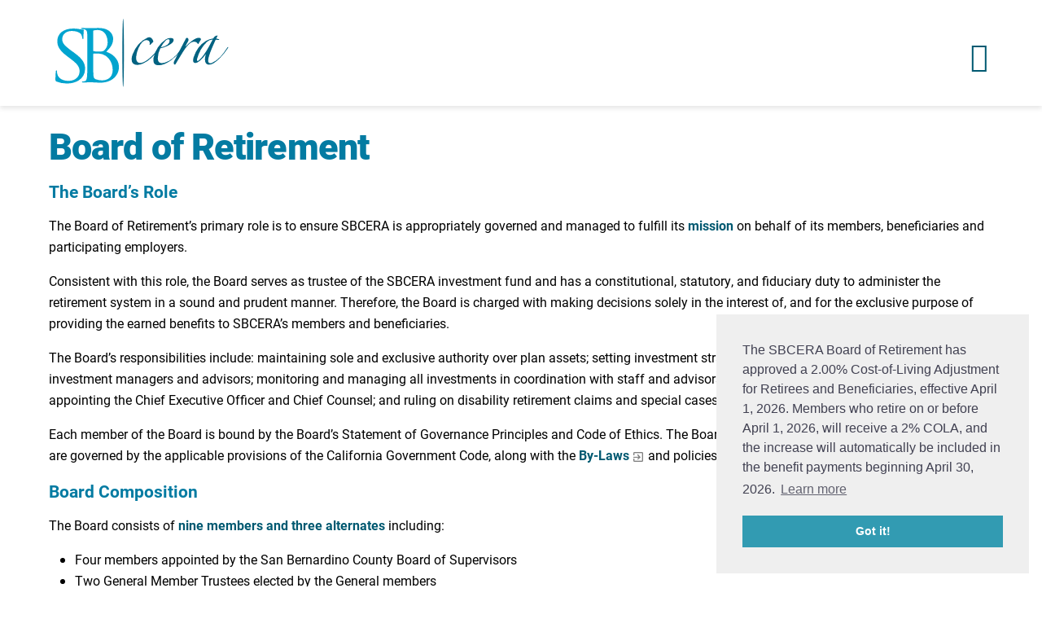

--- FILE ---
content_type: text/html; charset=utf-8
request_url: https://www.sbcera.org/node/963
body_size: 12362
content:
<!DOCTYPE html>
<html lang="en" dir="ltr" prefix="og: http://ogp.me/ns#">
<head>
<meta http-equiv="Content-Type" content="text/html; charset=utf-8" />
  <meta charset="utf-8">
  <meta http-equiv="X-UA-Compatible" content="IE=edge">
  <meta name="viewport" content="width=device-width, initial-scale=1.0">

  <link rel="apple-touch-icon" sizes="180x180" href="/sites/default/themes/dtheme/icons/apple-touch-icon.png">
  <link rel="icon" type="image/png" sizes="32x32" href="/sites/default/themes/dtheme/icons/favicon-32x32.png">
  <link rel="icon" type="image/png" sizes="16x16" href="/sites/default/themes/dtheme/icons/favicon-16x16.png">
  <link rel="manifest" href="/sites/default/themes/dtheme/icons/site.webmanifest">
  <link rel="mask-icon" href="/sites/default/themes/dtheme/icons/safari-pinned-tab.svg" color="#037ba2">
  <link rel="shortcut icon" href="/sites/default/themes/dtheme/icons/favicon.ico">
  <meta name="msapplication-TileColor" content="#da532c">
  <meta name="msapplication-TileImage" content="/sites/default/themes/dtheme/icons/mstile-144x144.png">
  <meta name="msapplication-config" content="/sites/default/themes/dtheme/icons/browserconfig.xml">
  <meta name="theme-color" content="#ffffff">

  <title>Board of Retirement  - SBCERA</title>
  <meta name="description" content="San Bernardino County Employees' Retirement Association">
  <link rel="shortcut icon" href="/sites/default/themes/dtheme/icons/favicon.ico">
  <script src="https://hcaptcha.com/1/api.js" async defer></script>
<meta name="twitter:title" content="Board of Retirement  - SBCERA" />
<meta name="twitter:description" content="The Board’s Role

The Board of Retirement’s primary role is to ensure SBCERA is appropriately governed and managed to ..." />
<meta name="twitter:image" content="https://www.sbcera.org/sites/default/themes/dtheme/img/logo-share.png" />
<meta name="twitter:card" content="summary_large_image" />
<meta property="og:site_name" content="SBCERA" />
<meta property="og:title" content="Board of Retirement  - SBCERA" />
<meta property="og:description" content="The Board’s Role

The Board of Retirement’s primary role is to ensure SBCERA is appropriately governed and managed to ..." />
<meta property="og:type" content="article" />
<meta property="og:image" content="https://www.sbcera.org/sites/default/themes/dtheme/img/logo-share.png" />
<meta property="og:url" content="https://www.sbcera.org/node/963" />
<link rel="canonical" href="https://www.sbcera.org/node/963" />
  <link type="text/css" rel="stylesheet" media="all" href="https://www.sbcera.org/sites/main/files/css/css_60ee9ab721da2bfd525010b0af50a4b6.css" />
<link type="text/css" rel="stylesheet" media="print" href="https://www.sbcera.org/sites/main/files/css/css_a4fc952ad95938886415606399fa804b.css" />
<link type="text/css" rel="stylesheet" media="all" href="/sites/default/files/theme/dtheme-direct.css?Y" />
<!--[if IE]>
<link type="text/css" rel="stylesheet" media="all" href="/sites/all/themes/dmodel/ie.css?Y" />
<![endif]-->
<!--[if IE]>
<link type="text/css" rel="stylesheet" media="all" href="/sites/all/themes/dmodel/ie.css?Y" />
<![endif]-->
  <meta name="google-site-verification" content="6G2SycRDw6SabJugrvUdqa1BpotDgb8E-vM6uJ9I31w" />

  <!-- Google tag (gtag.js) -->
<script async src="https://www.googletagmanager.com/gtag/js?id=G-1B4F97L3RQ"></script>
<script>
  window.dataLayer = window.dataLayer || [];
  function gtag(){dataLayer.push(arguments);}
  gtag('js', new Date());
  gtag('config', 'G-1B4F97L3RQ');
</script>

<!-- Hotjar Tracking Code for https://www.sbcera.org/ -->

<script>

    (function(h,o,t,j,a,r){

        h.hj=h.hj||function(){(h.hj.q=h.hj.q||[]).push(arguments)};

        h._hjSettings={hjid:6433874,hjsv:6};

        a=o.getElementsByTagName('head')[0];

        r=o.createElement('script');r.async=1;

        r.src=t+h._hjSettings.hjid+j+h._hjSettings.hjsv;

        a.appendChild(r);

    })(window,document,'https://static.hotjar.com/c/hotjar-','.js?sv=');

</script>  <link type="text/css" rel="stylesheet" media="all" href="/sites/default/themes/dtheme/dist/theme.min.css?">
</head>
<body class="node-963 pt-show-social-block no-event-date t1 wt1 wt0 t239 wt239 wt189 wt154 wt0 t189 wt189 wt154 wt0 access-normal pt1 has-2-nt not-front not-logged-in node-type-post one-sidebar sidebar-right pn963 section-node dd-cache user-not-admin live launched n role-anonymous-user role-not-admin">
    <div class="page">
    <header class="page-header headroom" role="banner">
      <div class="accessibility">
        <a class="sr-only sr-only-focusable" href="#content">Skip to main content</a>
      </div>
      <div class="header">
        <div class="layout">
          <div class="inner">
            <div class="branding">
              <div class="logo">
                <a href="/" aria-label="Back to SBCERA home page">
                  <img src="/sites/default/themes/dtheme/img/logo.svg" alt="SBCERA home page">
                </a>
              </div>
                                        </div>
            <div class="secondary-links">
              <div class="pension-dates hide-mobile block">
    <ul>
  <li><strong><a href="/payment-calendar">Next Benefit Payment Date: January 30</strong></a></li>
</ul>
</div>
              <a class="btn-primary hide-mobile" href="/mysbcera">ACCESS mySBCERA</a>
            </div>
            <div class="toolbar hide-desktop">
              <button class="menu-icon" aria-controls="flyout" aria-haspopup="true" aria-label="Toggle flyout menu" aria-expanded="false">Menu</button>
            </div>
          </div>
        </div>
      </div>
      <div class="flyout" tabindex="-1" aria-label="Flyout containing quicklinks, site search, and main navigation" id="flyout">
        <div class="layout">
          <div class="inner">
            <!-- <button class="close-icon" aria-controls="flyout" aria-haspopup="true" aria-label="Close flyout menu" aria-expanded="false">Close</button> -->
            <div class="site-search block">
  <div id="dd-search" class="dd-search"><form action="/node/963"  accept-charset="UTF-8" method="post" id="faceted-search-ui-form-1" class=" dd-search-clear">
<div><div class="dd-search-keywords"><div id="edit-keywords-wrapper" class="form-item type-textfield">
 <input type="text" maxlength="255" name="keywords" id="edit-keywords" size="20" value="" placeholder="Search" title="Search keywords" class="form-text apachesolr-autocomplete unprocessed" />
</div>
</div><input type="hidden" name="stage" id="edit-stage" value="results"  />
<input type="hidden" name="facet-key" id="edit-facet-key" value=""  />
<input type="hidden" name="facet-id" id="edit-facet-id" value=""  />
<input type="hidden" name="facet-sort" id="edit-facet-sort" value=""  />
<div class="dd-search-submit"><button class="dd-search-submit-button" type="submit" aria-label="Site Search"></button><div class="legacy-button"><input type="submit" name="op" id="edit-submit" value=""  class="form-submit" />
</div></div><div class="dd-search-more"><a href="/find/" class="faceted-search-more">More options</a></div><input type="hidden" name="form_build_id" id="form-hXF9fgvJvZopXNBQ5lGcJlaZbGRMGJ6hS5Bs4g8Cy-E" value="form-hXF9fgvJvZopXNBQ5lGcJlaZbGRMGJ6hS5Bs4g8Cy-E"  />
<input type="hidden" name="form_id" id="edit-faceted-search-ui-form-1" value="faceted_search_ui_form_1"  />
<input type="hidden" name="box_text" id="edit-box-text" value="Search"  />

</div></form>
</div></div>            <div class="mobile-menu-header hide-desktop">
              <a class="btn-primary btn-block" href="/mysbcera">ACCESS mySBCERA</a>
              <div class="pension-dates hide-desktop block">
    <ul>
  <li><strong><a href="/payment-calendar">Next Benefit Payment Date: January 30</strong></a></li>
</ul>
</div>
            </div>
            <nav class="primary-navigation" id="navigation" tabindex="-1" aria-label="Main"><div id="gtranslate" class="block gtranslate">
  <div id="google_translate_element"></div><script type="text/javascript">function googleTranslateElementInit() {new google.translate.TranslateElement({pageLanguage: 'en',layout: google.translate.TranslateElement.InlineLayout.SIMPLE, autoDisplay: false,includedLanguages: 'en,hy,zh-CN,zh-TW,hi,ja,ko,ru,es,th'}, 'google_translate_element');}</script><script type="text/javascript" src="https://translate.google.com/translate_a/element.js?cb=googleTranslateElementInit"></script></div>
<div id="block-nice_menus-3" class=" main-navigation  dd block block-nice_menus region-even even region-count-2 count-4">
  <div class="block-inner">
                <div class="block-content content">
      <ul class="nice-menu nice-menu-down" id="nice-menu-3"><li class="menu-13589 menuparent mt-149  first  odd  depth-1"><a href="/members" title="Members" class=" menu-link depth-1 tid-149"><span class="menu-title">Members</span></a><ul class="depth-2"><li class="menu-13595 mt-155  first  odd  depth-2"><a href="/welcome-sbcera" title="Welcome to SBCERA" class=" menu-link depth-2 tid-155"><span class="menu-title">Welcome to SBCERA</span></a></li>
<li class="menu-14100 mt-244  even  depth-2"><a href="/we-are-sbcera" title="We Are SBCERA" class=" menu-link depth-2 tid-244"><span class="menu-title">We Are SBCERA</span></a></li>
<li class="menu-13848 mt-220  odd  depth-2"><a href="/your-contributions" title="Your Contributions" class=" menu-link depth-2 tid-220"><span class="menu-title">Your Contributions</span></a></li>
<li class="menu-13849 mt-221  even  depth-2"><a href="/beneficiary-resources" title="Beneficiary Resources" class=" menu-link depth-2 tid-221"><span class="menu-title">Beneficiary Resources</span></a></li>
<li class="menu-13597 mt-157  odd  depth-2"><a href="/planning-your-service-retirement" title="Planning Your Service Retirement" class=" menu-link depth-2 tid-157"><span class="menu-title">Planning Your Service Retirement</span></a></li>
<li class="menu-13603 mt-163  even  depth-2"><a href="/life-events" title="Life Events" class=" menu-link depth-2 tid-163"><span class="menu-title">Life Events</span></a></li>
<li class="menu-13605 mt-165  odd  depth-2"><a href="/death-benefits" title="Death Benefits" class=" menu-link depth-2 tid-165"><span class="menu-title">Death Benefits</span></a></li>
<li class="menu-13607 mt-167  even  depth-2"><a href="/disability-retirement" title="Disability Retirement" class=" menu-link depth-2 tid-167"><span class="menu-title">Disability Retirement</span></a></li>
<li class="menu-13611 mt-171  odd  depth-2"><a href="/other-retirement-options-considerations" title="Other Retirement Options &amp; Considerations" class=" menu-link depth-2 tid-171"><span class="menu-title">Other Retirement Options &amp; Considerations</span></a></li>
<li class="menu-13602 mt-162  even  last  depth-2"><a href="/deferred-members" title="Deferred Members" class=" menu-link depth-2 tid-162"><span class="menu-title">Deferred Members</span></a></li>
</ul>
</li>
<li class="menu-13590 menuparent mt-150  even  depth-1"><a href="/retirees-beneficiaries" title="Retirees &amp; Beneficiaries" class=" menu-link depth-1 tid-150"><span class="menu-title">Retirees &amp; Beneficiaries</span></a><ul class="depth-2"><li class="menu-13614 mt-174  first  odd  depth-2"><a href="/cost-living-adjustments-0" title="Cost-of-Living Adjustments" class=" menu-link depth-2 tid-174"><span class="menu-title">Cost-of-Living Adjustments</span></a></li>
<li class="menu-13613 mt-173  even  depth-2"><a href="/taxes-your-benefit" title="Taxes &amp; Your Benefit" class=" menu-link depth-2 tid-173"><span class="menu-title">Taxes &amp; Your Benefit</span></a></li>
<li class="menu-13615 mt-175  odd  depth-2"><a href="/social-security" title="Social Security" class=" menu-link depth-2 tid-175"><span class="menu-title">Social Security</span></a></li>
<li class="menu-13617 mt-177  even  depth-2"><a href="/post-retirement-employment" title="Post-Retirement Employment" class=" menu-link depth-2 tid-177"><span class="menu-title">Post-Retirement Employment</span></a></li>
<li class="menu-14104 mt-250  odd  last  depth-2"><a href="/retiree-resources" title="Retiree Resources" class=" menu-link depth-2 tid-250"><span class="menu-title">Retiree Resources</span></a></li>
</ul>
</li>
<li class="menu-13591 menuparent mt-151  odd  depth-1"><a href="/employers" title="Employers" class=" menu-link depth-1 tid-151"><span class="menu-title">Employers</span></a><ul class="depth-2"><li class="menu-14093 mt-237  first  odd  depth-2"><a href="/employer-forms" title="Employer Forms" class=" menu-link depth-2 tid-237"><span class="menu-title">Employer Forms</span></a></li>
<li class="menu-13618 mt-178  even  depth-2"><a href="/list-participating-active-employers" title="List of Participating Active Employers" class=" menu-link depth-2 tid-178"><span class="menu-title">List of Participating Active Employers</span></a></li>
<li class="menu-13619 mt-179  odd  depth-2"><a href="/employer-contribution-rates" title="Employer Contribution Rates" class=" menu-link depth-2 tid-179"><span class="menu-title">Employer Contribution Rates</span></a></li>
<li class="menu-13846 mt-218  even  depth-2"><a href="/employer-pay-codes" title="Employer Pay Codes" class=" menu-link depth-2 tid-218"><span class="menu-title">Employer Pay Codes</span></a></li>
<li class="menu-14096 mt-240  odd  depth-2"><a href="/employer-news-alerts" title="Employer News &amp; Alerts" class=" menu-link depth-2 tid-240"><span class="menu-title">Employer News &amp; Alerts</span></a></li>
<li class="menu-13841 mt-213  even  depth-2"><a href="/financial-reports" title="Financial Reports" class=" menu-link depth-2 tid-213"><span class="menu-title">Financial Reports</span></a></li>
<li class="menu-14107 mt-253  odd  last  depth-2"><a href="/employer-video-library" title="Employer Video Library" class=" menu-link depth-2 tid-253"><span class="menu-title">Employer Video Library</span></a></li>
</ul>
</li>
<li class="menu-13592 menuparent mt-152  even  depth-1"><a href="/member-resources" title="Member Resources" class=" menu-link depth-1 tid-152"><span class="menu-title">Member Resources</span></a><ul class="depth-2"><li class="menu-13911 mt-231  first  odd  depth-2"><a href="/about-mysbcera" title="About mySBCERA" class=" menu-link depth-2 tid-231"><span class="menu-title">About mySBCERA</span></a></li>
<li class="menu-13621 mt-181  even  depth-2"><a href="/forms" title="Forms" class=" menu-link depth-2 tid-181"><span class="menu-title">Forms</span></a></li>
<li class="menu-13910 mt-225  odd  depth-2"><a href="/video-library" title="Video Library" class=" menu-link depth-2 tid-225"><span class="menu-title">Video Library</span></a></li>
<li class="menu-13627 mt-187  even  depth-2"><a href="/retirement-seminars" title="Retirement Seminars" class=" menu-link depth-2 tid-187"><span class="menu-title">Retirement Seminars</span></a></li>
<li class="menu-14108 mt-254  odd  depth-2"><a href="/financial-education" title="Financial Education " class=" menu-link depth-2 tid-254"><span class="menu-title">Financial Education</span></a></li>
<li class="menu-13622 mt-182  even  depth-2"><a href="/publications" title="Publications" class=" menu-link depth-2 tid-182"><span class="menu-title">Publications</span></a></li>
<li class="menu-13623 mt-183  odd  depth-2"><a href="/member-guide" title="Member Guide" class=" menu-link depth-2 tid-183"><span class="menu-title">Member Guide</span></a></li>
<li class="menu-13612 mt-172  even  last  depth-2"><a href="/faqs" title="FAQs" class=" menu-link depth-2 tid-172"><span class="menu-title">FAQs</span></a></li>
</ul>
</li>
<li class="menu-13593 menuparent mt-153  odd  depth-1"><a href="/news-events" title="News &amp; Events" class=" menu-link depth-1 tid-153"><span class="menu-title">News &amp; Events</span></a><ul class="depth-2"><li class="menu-13625 mt-185  first  odd  depth-2"><a href="/latest-news" title="Latest News" class=" menu-link depth-2 tid-185"><span class="menu-title">Latest News</span></a></li>
<li class="menu-13626 mt-186  even  depth-2"><a href="/calendar" title="Events" class=" menu-link depth-2 tid-186"><span class="menu-title">Events</span></a></li>
<li class="menu-13624 mt-184  odd  last  depth-2"><a href="/awards-recognition" title="Awards &amp; Recognition" class=" menu-link depth-2 tid-184"><span class="menu-title">Awards &amp; Recognition</span></a></li>
</ul>
</li>
<li class="menu-13633 menuparent mt-193  even  depth-1"><a href="/investments" title="Investments" class=" menu-link depth-1 tid-193"><span class="menu-title">Investments</span></a><ul class="depth-2"><li class="menu-13639 mt-199  first  odd  depth-2"><a href="/investment-team" title="Investment Team" class=" menu-link depth-2 tid-199"><span class="menu-title">Investment Team</span></a></li>
<li class="menu-13634 mt-194  even  depth-2"><a href="/investment-reports" title="Investment Reports" class=" menu-link depth-2 tid-194"><span class="menu-title">Investment Reports</span></a></li>
<li class="menu-13840 mt-212  odd  depth-2"><a href="/investment-summary" title="Investment Summary" class=" menu-link depth-2 tid-212"><span class="menu-title">Investment Summary</span></a></li>
<li class="menu-13845 mt-217  even  last  depth-2"><a href="/investment-financial-reports" title="Investment Financial Reports" class=" menu-link depth-2 tid-217"><span class="menu-title">Financial Reports</span><span class="menu-description"><br class="accessible-break"/></span></a></li>
</ul>
</li>
<li class="menu-13594 menuparent mt-154  odd  last  depth-1"><a href="/about" title="About" class=" menu-link depth-1 tid-154"><span class="menu-title">About</span></a><ul class="depth-2"><li class="menu-13904 mt-222  first  odd  depth-2"><a href="https://sbcera.policystat.com/?lt=oZGFXMgpB0oD7PbSDcvE2I" title="Board Policies" class=" menu-link depth-2 tid-222"><span class="menu-title">Board Policies</span></a></li>
<li class="menu-13908 mt-224  even  depth-2"><a href="https://sbcera.legistar.com/" title="Board Agendas &amp; Meetings" class=" menu-link depth-2 tid-224"><span class="menu-title">Board Agendas &amp; Meetings</span></a></li>
<li class="menu-13629 mt-189  odd  depth-2"><a href="/board-retirement" title="Board of Retirement" class=" menu-link depth-2 tid-189"><span class="menu-title">Board of Retirement</span></a></li>
<li class="menu-13632 mt-192  even  depth-2"><a href="/executive-management-team" title="Executive Management Team" class=" menu-link depth-2 tid-192"><span class="menu-title">Executive Management Team</span></a></li>
<li class="menu-13628 mt-188  odd  depth-2"><a href="/strategic-plan" title="Strategic Plan" class=" menu-link depth-2 tid-188"><span class="menu-title">Strategic Plan</span></a></li>
<li class="menu-13641 mt-201  even  depth-2"><a href="https://sbcera-int.policystat.com/?lt=EIHVFEEbBp7WX9dc2bv1j2&amp;next=%2Fpolicy%2F10477258%2Flatest%2F" title="By-Laws" class=" menu-link depth-2 tid-201"><span class="menu-title">By-Laws</span></a></li>
<li class="menu-13643 mt-203  odd  depth-2"><a href="/career-opportunities" title="Career Opportunities" class=" menu-link depth-2 tid-203"><span class="menu-title">Career Opportunities</span></a></li>
<li class="menu-13640 mt-200  even  depth-2"><a href="/transparency-reporting" title="Transparency &amp; Reporting" class=" menu-link depth-2 tid-200"><span class="menu-title">Transparency &amp; Reporting</span></a></li>
<li class="menu-13642 mt-202  odd  depth-2"><a href="/rfp-announcements" title="RFP Announcements" class=" menu-link depth-2 tid-202"><span class="menu-title">RFP Announcements</span></a></li>
<li class="menu-13644 mt-204  even  last  depth-2"><a href="/contact-us" title="Contact Us" class=" menu-link depth-2 tid-204"><span class="menu-title">Contact Us</span></a></li>
</ul>
</li>
</ul>
    </div>
  </div>
</div>
</nav>
                                    <div class="toolbar hide-mobile">
              <button class="search-icon" aria-controls="dd-search" aria-haspopup="true" aria-label="Toggle site search" aria-expanded="false">Search</button>
            </div>
                      </div>
        </div>
      </div>
    </header>

    <main class="page-main" tabindex="-1">
      
      <div class="page-center layout">
        
                <section id="content" class="page-content" role="region" aria-labelledby="overview-title" tabindex="-1">
                                        
                    <div class="content">
            <article id="node-full" class="  no-2col-lists fif-lt fiw-40 toc-center  dd node node-type-post node-full node-963 pt-show-social-block no-event-date t1 wt1 wt0 t239 wt239 wt189 wt154 wt0 t189 wt189 wt154 wt0 access-normal pn pt1 has-2-nt" aria-label="Board of Retirement">
  <div class="node-inner">
        <header class="node-header node-item">
      <h1 class="title" id="overview-title">Board of Retirement</h1>
          </header>
        <div class="node-meta meta node-item">
      <div class='meta-inner'>
        <span class='meta-item post-type' data-plural='Overviews'>Overview</span> <span class='last meta-item post-date'><time datetime="2020-04-09T16:19:00">April 9, 2020</time></span>           </div>
    </div>
                <div class="node-content content node-item">
      <h3>
  <strong>The Board’s Role</strong>
</h3>
<p>
  The Board of Retirement’s primary role is to ensure SBCERA is
  appropriately governed and managed to fulfill its&nbsp;<a href=
  "/about"><strong>mission</strong></a><a href=
  "/about">&nbsp;</a>on behalf of its members, beneficiaries and
  participating employers.
</p>
<p>
  Consistent with this role, the Board serves as trustee of the
  SBCERA investment fund and has a constitutional, statutory, and
  fiduciary duty to administer the retirement system in a sound and
  prudent manner. Therefore, the Board is charged with making
  decisions solely in the interest of, and for the exclusive
  purpose of providing the earned benefits to SBCERA’s members and
  beneficiaries.
</p>
<p>
  The Board’s responsibilities include: maintaining sole and
  exclusive authority over plan assets; setting investment
  strategies; selecting external, professional investment managers
  and advisors; monitoring and managing all investments in
  coordination with staff and advisors; administering benefits
  efficiently and lawfully; appointing the Chief Executive Officer
  and Chief Counsel; and ruling on disability retirement claims and
  special cases.
</p>
<p>
  Each member of the Board is bound by the Board’s Statement of
  Governance Principles and Code of Ethics. The Board of
  Retirement’s responsibilities and functions are governed by the
  applicable provisions of the California Government Code, along
  with the&nbsp;<a href=
  "https://sbcera-int.policystat.com/?lt=EIHVFEEbBp7WX9dc2bv1j2&amp;next=%2Fpolicy%2F10477258%2Flatest%2F"><strong>By-Laws</strong></a>&nbsp;and policies of SBCERA.
</p>
<h3>
  <strong>Board Composition</strong>
</h3>
<p>
  The Board consists of&nbsp;<a href="/board-members"><strong>nine
  members and three alternates</strong></a>&nbsp;including:
</p>
<ul>
  <li>Four members appointed by the San Bernardino County Board of
  Supervisors
  </li>
  <li>Two General Member Trustees elected by the General members
  </li>
  <li>A Safety Member Trustee and Alternate elected by the Safety
  members
  </li>
  <li>A Retired Member Trustee and Alternate elected by the Retired
  members
  </li>
  <li>The San Bernardino County Treasurer who serves as an ex
  officio member
  </li>
  <li>The San Bernardino County Deputy Treasurer, appointed by the
  San Bernardino County Treasurer, who serves as an alternate ex
  officio member
  </li>
</ul>
<p>
  All members of the Board, with the exception of the County
  Treasurer, serve three-year terms.
</p>
<h3>
  <strong>Board Meetings & Committees</strong>
</h3>
<p>
  Board meetings are generally held on the first Thursday of each
  month at 9:00 a.m. in the SBCERA Board Chambers located at 348 W.
  Hospitality Lane on the First Floor in San Bernardino, CA. Please
  reference the Board of Retirement Agendas and Minutes page for
  exact dates and times. These meetings are open to the public.
</p>
<p>
  In addition, the Board holds separate meetings for the following
  committees: Administrative, Audit, Executive, and Investment.
  These committees have an important role in assisting the Board in
  carrying out its responsibilities by making recommendations to
  the Board.
</p>
<p>
  Each committee consists of three to four Board members and
  includes at least one elected and one appointed Board member.
  Typically, the Investment Committee meets on the second Tuesday
  of the month and the Administrative Committee meets on the third
  Thursday of the month. The Audit and Executive Committees meet as
  needed. Committee meetings are subject to change and
  cancellation, and are open to the public.
</p>    </div>
              </div>
</article>
          </div>
          
                            </section>

                <aside class="page-right" role="complementary" aria-label="Right Sidebar">
          <div class="page-sidebar">
            <div id="block-dd_social-share_page" class="block block-dd_social region-odd even region-count-1 count-6">
  <div class="block-inner">
                <h2 class="block-title"><span class="block-title-text">Share this page</span></h2>
        <div class="block-content content">
      <div class="item-list"><ul><li class="social-facebook first"><a class="social social-facebook" href="https://www.facebook.com/sharer.php?u=https%3A%2F%2Fwww.sbcera.org%2Fnode%2F963" title="Share on Facebook">Share on Facebook</a>
</li>
<li class="social-twitter"><a class="social social-twitter" href="https://twitter.com/share?url=https%3A%2F%2Fwww.sbcera.org%2Fnode%2F963&amp;text=Board%20of%20Retirement%20" title="Share on Twitter">Share on Twitter</a>
</li>
<li class="social-linkedin last"><a class="social social-linkedin" href="http://www.linkedin.com/shareArticle?url=https%3A%2F%2Fwww.sbcera.org%2Fnode%2F963" title="Share on LinkedIn">Share on LinkedIn</a>
</li>
</ul></div>    </div>
  </div>
</div>
<div id="block-digitaldcore-node_nav_terms" class="block block-digitaldcore region-even odd region-count-2 count-7  left-nav appearing-nav  ">
  <div class="block-inner">
                <h2 class="block-title"><span class="block-title-text">This item appears in</span></h2>
        <div class="block-content content">
      <div class="field-nav-terms-appears-in"><div id="nav-back"><a href="javascript:history.back();">Back</a></div><div class="small">This item appears in:</div><ul class="links"><li class="term-id-189 first"><a href="/board-retirement" rel="tag" title="">Board of Retirement</a></li>
<li class="term-id-239 last"><a href="/board-elections" rel="tag" title="">Board Elections</a></li>
</ul></div>    </div>
  </div>
</div>
          </div>
        </aside>
              </div>

            <div class="page-bottom">
        <div class="layout">
          <div id="block-digitaldcore-node_referring" class=" ip-above fif-rt fiw-25  dd block block-digitaldcore region-odd even region-count-1 count-8  channel referring-posts tagged-posts posts  ">
  <div class="block-inner">
                <div class="block-content content">
      <div class="view view-related view-id-related view-display-id-default view-dom-id-1">
                    </div>
    </div>
  </div>
</div>
        </div>
      </div>
          </main>

    <footer class="page-footer">
      <div class="layout">
        <div class="inner">
          <div class="footer-col-1">
            <div class="inner">
              <div class="footer-logo">
                <a href="/" aria-label="Back to SBCERA home page">
                  <img src="/sites/default/themes/dtheme/img/logo-wh.svg" alt="SBCERA home page">
                  <span>San Bernardino County Employees' Retirement Association</span>
                </a>
              </div>
              <div class="footer-address">
                <a href="https://maps.google.com?q=348+W.+Hospitality+Lane%0D%0ASuite+100%0D%0ASan+Bernardino%2C+CA+92408" target="_blank" alt="map"><span>348 W. Hospitality Lane<br>Suite 100<br>San Bernardino, CA 92408</span></a>
              </div>
            </div>
          </div>
          <div class="footer-links block">
    <ul>
    <li><div class="node node-footer-link pt56">
  <header class="node-header node-item">
    <h2 class="title">Membership</h2>
  </header>
    <div class='node-links node-item'>
    <ul class="links inline"><li class="link link-read-more first"><span><a href="/footer-link/membership"><span class="read-more-text">Read more</span></a></span></li>
<li class="link link-related link-related-login-to-mysbcera link-0"><span><a href="/mysbcera"><span class="link-text">Login to mySBCERA</span></a></span></li>
<li class="link link-related link-related-sign-up-for-mysbcera link-1 last"><span><a href="/mysbcera"><span class="link-text">Sign up for mySBCERA</span></a></span></li>
</ul>  </div>
    </div>
</li>
  <li><div class="node node-footer-link pt56">
  <header class="node-header node-item">
    <h2 class="title">Resources</h2>
  </header>
    <div class='node-links node-item'>
    <ul class="links inline"><li class="link link-read-more first"><span><a href="/footer-link/resources"><span class="read-more-text">Read more</span></a></span></li>
<li class="link link-related link-related-upcoming-pay-dates link-0"><span><a href="/payday/benefit-payment-dates"><span class="link-text">Upcoming Pay Dates</span></a></span></li>
<li class="link link-related link-related-forms link-1"><span><a href="/forms"><span class="link-text">Forms</span></a></span></li>
<li class="link link-related link-related-planning-for-retirement link-2"><span><a href="/planning-your-service-retirement"><span class="link-text">Planning for Retirement</span></a></span></li>
<li class="link link-related link-related-seminars link-3"><span><a href="/retirement-seminars"><span class="link-text">Seminars</span></a></span></li>
<li class="link link-related link-related-disclaimer-privacy-statement link-4"><span><a href="/post/disclaimer-privacy-statement"><span class="link-text">Disclaimer &amp; Privacy Statement</span></a></span></li>
<li class="link link-related link-related-enterprise-system-inventory link-5 last"><span><a href="/post/enterprise-system-inventory"><span class="link-text">Enterprise System Inventory</span></a></span></li>
</ul>  </div>
    </div>
</li>
  <li><div class="node node-footer-link pt56">
  <header class="node-header node-item">
    <h2 class="title">Work With Us</h2>
  </header>
    <div class='node-links node-item'>
    <ul class="links inline"><li class="link link-read-more first"><span><a href="/footer-link/work-us"><span class="read-more-text">Read more</span></a></span></li>
<li class="link link-related link-related-rfp-announcements link-0"><span><a href="/rfp-announcements"><span class="link-text">RFP Announcements</span></a></span></li>
<li class="link link-related link-related-career-opportunities link-1 last"><span><a href="/career-opportunities"><span class="link-text">Career Opportunities</span></a></span></li>
</ul>  </div>
    </div>
</li>
</ul>
</div>
          <div class="footer-sidebar">
            <div class="social-links block">
      <h2 class="block-title"><span class="block-title-text">Connect</span></h2>
    <div class="view-content">
  <div class="node node-social-link pt118">
  <header class="node-header">
    <h2 class="title"><a href="https://www.facebook.com/sbcera">Facebook</a></h2>
  </header>
  </div>
<div class="node node-social-link pt118">
  <header class="node-header">
    <h2 class="title"><a href="https://twitter.com/sbcera?lang=en">Twitter</a></h2>
  </header>
  </div>
<div class="node node-social-link pt118">
  <header class="node-header">
    <h2 class="title"><a href="https://www.youtube.com/channel/UCpDWigCQd1vZwdIRtnbKYag">Youtube</a></h2>
  </header>
  </div>
<div class="node node-social-link pt118">
  <header class="node-header">
    <h2 class="title"><a href="https://www.linkedin.com/company/sbcera">LinkedIn</a></h2>
  </header>
  </div>
</div>
</div>
<div class="footer-contact block">
    <div class="view-content">
  <div class="node node-footer-contact pt234">
  <header class="node-header node-item">
    <h2 class="title">Contact</h2>
  </header>
    <div class="node-content node-item">
    <p>
  Phone: (909) 885-7980
</p>
<p>
  Toll free: (877) 722-3721
</p>
<p>
  Fax: (909) 885-7446
</p>
<p>
  <a class="email" href="/post/contact-us-email">Send Message</a>
</p>  </div>
      </div>
</div>
</div>
          </div>
          <div class="fine-print"><span>Created by <a href="http://www.digitaldeployment.com" target="_blank" alt="Digital Deployment">Digital Deployment</a></span></div>
        </div>
      </div>
    </footer>
  </div>

  <div class="page-closure">
    <script type="text/javascript" src="https://www.sbcera.org/sites/main/files/js/js_52fc26b2ee069dbe68c2dad59e24bf6c.js"></script>
<script type="text/javascript">
<!--//--><![CDATA[//><!--
jQuery.extend(Drupal.settings, {"basePath":"\/","apachesolr_autocomplete":{"path":"\/apachesolr_autocomplete"},"lightbox2":{"rtl":0,"file_path":"\/(\\w\\w\/)sites\/main\/files","default_image":"\/sites\/all\/modules\/lightbox2\/images\/brokenimage.jpg","border_size":10,"font_color":"000","box_color":"fff","top_position":"","overlay_opacity":"0.8","overlay_color":"000","disable_close_click":1,"resize_sequence":0,"resize_speed":400,"fade_in_speed":400,"slide_down_speed":600,"use_alt_layout":1,"disable_resize":0,"disable_zoom":0,"force_show_nav":0,"show_caption":1,"loop_items":1,"node_link_text":"View Image Details","node_link_target":0,"image_count":"Image !current of !total","video_count":"Video !current of !total","page_count":"Page !current of !total","lite_press_x_close":"press \u003ca href=\"#\" onclick=\"hideLightbox(); return FALSE;\"\u003e\u003ckbd\u003ex\u003c\/kbd\u003e\u003c\/a\u003e to close","download_link_text":"","enable_login":false,"enable_contact":false,"keys_close":"c x 27","keys_previous":"p 37","keys_next":"n 39","keys_zoom":"z","keys_play_pause":"32","display_image_size":"original","image_node_sizes":"()","trigger_lightbox_classes":"","trigger_lightbox_group_classes":"","trigger_slideshow_classes":"","trigger_lightframe_classes":"","trigger_lightframe_group_classes":"","custom_class_handler":0,"custom_trigger_classes":"","disable_for_gallery_lists":true,"disable_for_acidfree_gallery_lists":true,"enable_acidfree_videos":true,"slideshow_interval":5000,"slideshow_automatic_start":true,"slideshow_automatic_exit":true,"show_play_pause":true,"pause_on_next_click":false,"pause_on_previous_click":true,"loop_slides":false,"iframe_width":640,"iframe_height":385,"iframe_border":0,"enable_video":0},"baseUrl":"https:\/\/www.sbcera.org","ddPoll":{"resultsURI":"\/sites\/all\/modules\/_dd\/dd_poll\/dd_poll_results.php"},"dd_sitewide_message_notification":{"dd_sitewide_message_mid":"13","dd_sitewide_message_position":"bottom-right","dd_sitewide_message_link":"http:\/\/www.SBCERA.org\/COLA","dd_sitewide_message_link_text":"Learn more","dd_sitewide_message_link_target":"_blank","dd_sitewide_message_text":"The SBCERA Board of Retirement has approved a 2.00% Cost-of-Living Adjustment for Retirees and Beneficiaries, effective April 1, 2026.  Members who retire on or before April 1, 2026, will receive a 2% COLA, and the increase will automatically be included in the benefit payments beginning April 30, 2026.","dd_sitewide_message_bg_color":"#efefef","dd_sitewide_message_button_color":"#329bb2","dd_sitewide_message_text_color":"#404051","dd_sitewide_message_button_text_color":"#ffffff","dd_sitewide_message_dismiss_text":"Got it!","dd_sitewide_message_cookie_name":"cookieconsent_status_13","dd_sitewide_message_cookie_version":"1"},"ddTwitterFeed":{"getTweetsURI":"\/dd_twitter_feed\/get_tweets"},"extlink":{"extTarget":"_blank","extClass":"ext","extSubdomains":1,"extExclude":"","extInclude":"","extAlert":0,"extAlertText":"This link will take you to an external web site. We are not responsible for their content.","mailtoClass":"mailto"},"CToolsUrlIsAjaxTrusted":{"\/node\/963":true,"\/node\/963?destination=node%2F963":true},"jsInit":{"misc\/jquery.js":true,"misc\/jquery-extend-3.4.0.js":true,"misc\/jquery-html-prefilter-3.5.0-backport.js":true,"misc\/drupal.js":true,"sites\/all\/modules\/apachesolr_autocomplete\/apachesolr_autocomplete.js":true,"sites\/all\/modules\/apachesolr_autocomplete\/jquery-autocomplete\/jquery.autocomplete.js":true,"sites\/all\/modules\/_dd\/dd_classes\/dd_classes.js":true,"sites\/all\/modules\/_dd\/dd_classes\/plugins\/do_timeout\/dd_classes.do_timeout.js":true,"sites\/all\/modules\/_dd\/dd_classes\/plugins\/gallery\/dd_classes.gallery.js":true,"sites\/all\/modules\/_dd\/dd_create\/dd_create.js":true,"sites\/all\/modules\/_dd\/dd_login\/dd_login.js":true,"sites\/all\/modules\/_dd\/dd_poll\/dd_poll.js":true,"sites\/all\/modules\/_dd\/dd_sitewide_message_notification\/dd_sitewide_message_reset.js":true,"sites\/all\/modules\/_dd\/dd_twitter_feed\/dd_twitter_feed.js":true,"sites\/all\/modules\/extlink\/extlink.js":true,"sites\/all\/modules\/_dd\/digitaldcore\/digitaldcore.js":true,"sites\/all\/modules\/_dd\/digitaldcore\/modernizr.js":true,"sites\/all\/modules\/_dd\/digitaldcore\/browser-detect.js":true,"sites\/all\/modules\/_dd\/digitaldcore\/dd-search.js":true,"sites\/all\/modules\/jquery_ui\/jquery.ui\/ui\/minified\/ui.core.min.js":true,"sites\/all\/modules\/jquery_ui\/jquery.ui\/ui\/minified\/ui.dialog.min.js":true,"sites\/all\/modules\/_dd\/digitaldcore\/digitaldcore.monkey-patch.js":true,"sites\/all\/modules\/_dd\/dd_social\/dd_social.js":true,"sites\/all\/themes\/dmodel\/dmodel.js":true},"cssInit":{"node.css":true,"defaults.css":true,"system.css":true,"system-menus.css":true,"user.css":true,"apachesolr_autocomplete.css":true,"jquery.autocomplete.css":true,"content-module.css":true,"ctools.css":true,"date.css":true,"jquery-ui.css":true,"datepicker.css":true,"jquery.timeentry.css":true,"filefield.css":true,"lightbox_alt.css":true,"logintoboggan.css":true,"nice_menus.css":true,"nice_menus_default.css":true,"dd_classes.experimental.css":true,"dd_classes.do_timeout.css":true,"dd_classes.gallery.css":true,"dd_create.css":true,"compiled-classes.css":true,"dd_login.css":true,"dd_poll.css":true,"dd_sitewide_message_notification.css":true,"dd_twitter_feed.css":true,"dd_user_roles.css":true,"farbtastic.css":true,"calendar.css":true,"extlink.css":true,"fieldgroup.css":true,"views.css":true,"printlinks.css":true,"dd_social.css":true,"dtheme-direct.css":true,"html-elements.css":true,"tabs.css":true,"messages.css":true,"block-editing.css":true,"wireframes.css":true,"zen.css":true,"vertical_tabs.css":true,"dmodel-layout.css":true,"dmodel.css":true}});
//--><!]]>
</script>
            <div id="block-dd_login-login" class="block block-dd_login region-odd even region-count-1 count-12">
  <div class="block-inner">
                <h2 class="block-title"><span class="block-title-text">Log in</span></h2>
        <div class="block-content content">
      <form action="/node/963?destination=node%2F963"  accept-charset="UTF-8" method="post" id="user-login-form">
<div><div id="edit-name-wrapper" class="form-item type-textfield">
 <label for="edit-name">E-mail or username: <span class="form-required" title="This field is required.">*</span></label>
 <input type="text" maxlength="60" name="name" id="edit-name" size="15" value="" tabindex="1" class="form-text required" />
</div>
<div id="edit-pass-wrapper" class="form-item type-password">
 <label for="edit-pass">Password: <span class="form-required" title="This field is required.">*</span></label>
 <input type="password" name="pass" id="edit-pass"  maxlength="60"  size="15"  tabindex="2" class="form-text required" />
</div>
<div id="edit-remember-me-wrapper" class="form-item type-checkbox">
 <label class="option" for="edit-remember-me"><input type="checkbox" name="remember_me" id="edit-remember-me" value="1"  checked="checked"  tabindex="3" class="form-checkbox" /> Remember me</label>
</div>
<input type="submit" name="op" id="edit-submit-1" value="Log in"  tabindex="4" class="form-submit" />
<div class="item-list"><ul><li class="first last"><a href="/user/password" title="Request new password via e-mail.">Request new password</a></li>
</ul></div><input type="hidden" name="form_build_id" id="form-pTt60sR9K3ZqPhpd2nN32YZ1B2zHOTXUXxfFEe1IzYE" value="form-pTt60sR9K3ZqPhpd2nN32YZ1B2zHOTXUXxfFEe1IzYE"  />
<input type="hidden" name="form_id" id="edit-user-login-block" value="user_login_block"  />

</div></form>
    </div>
  </div>
</div>
<div id="block-digitaldcore-command_menu" class="block block-digitaldcore region-even odd region-count-2 count-13">
  <div class="block-inner">
                <h2 class="block-title"><span class="block-title-text">Commands</span></h2>
        <div class="block-content content">
      <ul class="menu"><li><a href="/help" class="menu-help-center">Support portal</a></li><li><a href="/user/login" class="menu-login">Log in</a></li></ul>    </div>
  </div>
</div>
    <script type="text/javascript" src="https://www.sbcera.org/sites/main/files/js/js_47783eb28881ffdfcdee27c8b0190159.js"></script>
        <script>
      /**
       * Loads appropriate bundle to fully support older browsers while not bloating modern ones.
       * @see https://www.npmjs.com/package/devolution
       * */
      (function () {
        function loadScript(filename) {
          var script = document.createElement('script');
          var modern = ('noModule' in script);
          var prefix = modern ? 'esm/' : 'es5/';
          var closure = document.querySelector('.page-closure');
          script.src = '/sites/default/themes/dtheme/dist/' + prefix + filename;
          script.type = modern ? 'module' : 'text/javascript';
          closure.appendChild(script);
        }
        loadScript('theme.min.js?Y');
        loadScript('vendors~theme.min.js?Y');
      })();
    </script>
      </div>
</body>
</html>


--- FILE ---
content_type: text/css
request_url: https://www.sbcera.org/sites/default/files/theme/dtheme-direct.css?Y
body_size: 93
content:
/**
 * Welcome to live styling edits within the browser with the CSS Editor!
 * Please commit large changes to the site repository, if possible.
 * Thanks and enjoy!
 */

        .video-library-container {
            max-width: 1200px;
            margin: 20px auto;
            padding: 0 20px;
        }

        .video-library-grid {
            display: grid;
            grid-template-columns: repeat(auto-fit, minmax(250px, 1fr));
            gap: 20px;
        }

        .video-library-card {
            border: 0px;
            border-radius: px;
            overflow: hidden;
            text-align: center;
        }

        .video-library-card h3 {
            text-align: left;
            margin: 15px 0;
            transition: text-decoration 0.3s ease;
        }

        .video-library-card h3:hover {
            text-decoration: underline;
        }

.mailchimp-container {
  width: 100%;
  max-width: 900px;
  margin: 0 auto;
}

.mailchimp-container iframe {
  width: 100% !important;
  max-width: 100%;
  height: 600px;
  display: block;
  border: none;
}

@media (max-width: 600px) {
  .mailchimp-container iframe {
    height: 500px;
  }
}

--- FILE ---
content_type: text/css
request_url: https://www.sbcera.org/sites/default/themes/dtheme/dist/theme.min.css?
body_size: 29349
content:
@import url(https://cdn.icomoon.io/66770/DDTemplates/style-cf.css?g8dsw);@import url(https://use.typekit.net/mmw3hcd.css);@import url(https://cdn.icomoon.io/66770/BaseTheme/style-cf.css?d2wzd3);@import url(https://i.icomoon.io/public/29f3715ec5/SBCERA/style.css);@keyframes underline-menu{to{background-size:100% 2px;background-image:linear-gradient(90deg,#fff,#fff)}}@keyframes underline-to-primary{to{background-size:100% 2px;background-image:linear-gradient(90deg,#005971,#005971)}}@keyframes underline-to-secondary{to{background-size:100% 2px;background-image:linear-gradient(90deg,#fff,#fff)}}@keyframes underline-to-tertiary{to{background-size:100% 2px;background-image:linear-gradient(90deg,#037ba2,#037ba2)}}@keyframes underline-to-small{to{background-size:100% 1px;background-image:linear-gradient(90deg,#005971,#005971)}}.block-dd_social .social:after,.dd-templates-font,.file a:before,.link a:before,.slideshow-icon:after,.video-play:before,span.ext:after{font-family:dd-templates!important;speak:none;font-style:normal;font-weight:400;font-feature-settings:normal;font-variant:normal;text-transform:none;line-height:1;-webkit-font-smoothing:antialiased;-moz-osx-font-smoothing:grayscale}html{font-size:10px;font-family:sans-serif;text-rendering:optimizeLegibility;-webkit-font-smoothing:antialiased;-webkit-text-size-adjust:100%;-ms-text-size-adjust:100%;-ms-overflow-style:scrollbar;-webkit-tap-highlight-color:rgba(0,0,0,0)}@-ms-viewport{width:device-width}body,html{height:100vh}body{width:100vw;font-family:Lato,Helvetica,Helvetica Neue,Arial,sans-serif;font-weight:400;font-size:1rem;line-height:1.5;text-align:left;background-color:#fff;color:#000}body.admin-menu,body.user-1{margin-top:0!important;padding-bottom:0}@media (min-width:1366px){body.admin-menu,body.user-1{padding-top:20px;box-sizing:border-box}}body.node-content{font-family:roboto,sans-serif;font-size:1.6rem}@media (max-width:1365px){body.menu-active{overflow:hidden}}.h1,.h2,h1,h2{margin:0}.h3,.h4,.h5,.h6,h3,h4,h5,h6{margin-top:1.6rem;margin-bottom:1.6rem}.h1,h1{color:#037ba2;font-size:4.5rem;font-weight:900;line-height:1.25;letter-spacing:-.02em}.h2,h2{color:#005971;font-size:2.7rem;letter-spacing:.02em}.h2,.h3,h2,h3{font-weight:700;line-height:1.25}.h3,h3{color:#037ba2;font-size:2.1rem}.h4,h4{color:#657e30;font-weight:700;font-size:1.9rem;line-height:1.4}.h5,h5{color:#037ba2;font-family:roboto-condensed,sans-serif;font-size:1.7rem;font-weight:400;letter-spacing:.03em}.h5,.h6,h5,h6{line-height:1.4;text-transform:uppercase}.h6,h6{color:#657e30;font-weight:700;font-size:1.5rem}p{margin:1em 0}hr{box-sizing:content-box;height:0;overflow:visible;margin-top:1rem;margin-bottom:1rem;border:0;border-top:1px solid rgba(0,0,0,.1)}blockquote{position:relative;min-height:9.4rem;margin:0;padding:0 0 0 8%;max-width:600px;border-left:none;font-family:roboto,sans-serif;font-size:2rem;line-height:1.3;font-weight:900;font-style:normal;background:transparent;color:#037ba2;letter-spacing:-.02em}blockquote.left,blockquote.right{padding-left:0;max-width:none}blockquote footer{display:block;font-size:80%;margin-bottom:2.4rem;color:#005971;text-align:right}blockquote footer:before{content:"\2014 \00A0"}li,ul{margin:0;padding:0}a{color:#005971;text-decoration:none;background-color:transparent;-webkit-text-decoration-skip:objects}a:focus,a:hover{text-decoration:underline}a:not([href]):not([tabindex]),a:not([href]):not([tabindex]):focus,a:not([href]):not([tabindex]):hover{color:inherit;text-decoration:none}a:not([href]):not([tabindex]):focus{outline:0}figure{margin:0 0 1rem}img{max-width:100%;height:auto;border-style:none}img,svg{vertical-align:middle}svg{overflow:hidden}caption{padding-top:.75rem;padding-bottom:.75rem;color:#6c757d;text-align:left;caption-side:bottom}button{border-radius:0}button,input,optgroup,select,textarea{font-family:inherit;font-size:inherit;line-height:inherit}button,input{overflow:visible}button,select{text-transform:none}button:focus,input:focus,select:focus,textarea:focus{border-color:#09c;box-shadow:0 0 0 .2rem rgba(0,123,255,.25)}::-webkit-file-upload-button{font:inherit;-webkit-appearance:button}[hidden]{display:none!important}[tabindex="-1"]{outline:0}code,kbd,pre,samp{font-family:SFMono-Regular,Menlo,Monaco,Consolas,Liberation Mono,Courier New,monospace}code{word-break:break-word;font-size:87.5%;color:#e83e8c}a>code{color:inherit}kbd{padding:.2rem .4rem;border-radius:.3rem;background-color:#005971;color:#fff}kbd kbd{padding:0;font-size:100%;font-weight:700;box-shadow:none}pre{display:block;font-size:87.5%;color:#212529}pre code{word-break:normal;font-size:inherit;color:inherit}samp{font-size:1em}.accessibility{position:relative;z-index:100;font-size:1.6rem;background-color:#fff}.sr-only{position:absolute;width:1px;height:1px;padding:0;margin:-1px;overflow:hidden;clip:rect(0,0,0,0);background-color:#fff;border:0}.sr-only-focusable:active,.sr-only-focusable:focus{display:inline-block;width:auto;height:auto;margin:0;padding:10px;overflow:visible;outline-offset:-1px;text-decoration:underline;clip:auto}@media (max-width:1365px){.sr-only[href="#content"]{visibility:hidden}}.focus-visible{animation:focus-visible 1.5s}@keyframes focus-visible{0%{z-index:20;outline:5px auto #005971}to{z-index:1;outline-width:0}}.block-controls-wrapper{display:none}body.show-vblocks .with-block-editing .block-controls-wrapper{display:block}.clearfix:after,.clearfix:before,.node-full:after,.node-full:before{content:" ";display:table}.clearfix:after,.node-full:after{clear:both}.block{position:relative}.channel,.node,.subterm{float:none;width:auto}.block,.channel,.messages,.node,.subterm{font-family:roboto,sans-serif}.above-page,.below-page,.page{font-size:14px;line-height:1.65}.node{font-size:1.6rem}.node-teaser{margin-bottom:35px;padding-bottom:0;clear:both}.subtitle{margin:.5rem 0 0;font-weight:700;line-height:1.2;color:#037ba2}h1+.subtitle{font-size:3rem}h2+.subtitle{font-size:2.4rem}.page-right .block{margin-bottom:20px;font-size:1.6rem}.page-right .block-title{padding-top:16px;margin-bottom:10px;border-top:1px solid #ccc;text-transform:uppercase;font-size:15px;font-weight:700;color:#363636}.node-image{margin-top:0}.field-image{margin-bottom:1em}.field-image a{text-decoration:none}.field-image a.focus-visible,.field-image a:focus{outline:none}.field-image img,.node-teaser .field-image img{margin:0}.node-image .field-image,.node-image .gallery{margin-top:1.6rem}.node-image .gallery .field-image{margin-top:0}.caption{font-size:1.4rem;line-height:1.5;color:#6c757d}.field-image.has-caption a{display:flex;flex-direction:column}.node-meta{display:none}.meta-item,.meta-item a{color:#777}.meta .meta-item a:hover{-webkit-text-decoration:underline #005971;text-decoration:underline #005971}.meta .event-date{display:inherit}.node-content ol,.node-content ul,.section-find .page-content>.content ol,.section-find .page-content>.content ul,.section-search .page-content>.content ol,.section-search .page-content>.content ul{padding:0;margin:0 0 1.6rem 1em;list-style-position:outside;overflow:visible}.node-content li,.section-find .page-content>.content li,.section-search .page-content>.content li{position:relative;left:1em;padding-right:1em;margin-bottom:0}span.ext{background:none;padding-right:0;padding-left:.2em}span.ext:after{content:"\e614";line-height:inherit;vertical-align:middle;opacity:.5}.node-content .field-image img,.node-content img{float:none;max-width:100%;margin:0}.video-play{opacity:.5;background:none;transition:opacity .3s ease-out}.video-play:before{display:block;position:absolute;top:50%;left:50%;margin-top:-24px;margin-left:-24px;font-size:48px;content:"\e900";color:#fff}.field-video .video-lightframe{display:inline-block}a.video-lightframe:hover .video-play{background:transparent;opacity:.9}.node-contact-wrapper{width:100%;margin:1em 0}.btn:focus,.form-button:focus,.form-submit:focus{outline:0;box-shadow:0 0 0 2px #005971}.admin-content .views-field-field-image-fid img{max-width:none}form[action*="/tblock/order"] .views-field-field-image-fid a.imagecache{display:block;overflow:hidden;max-width:75px;max-height:75px}.add-term,.edit-term{z-index:1}.block-name{font-size:12px}table.sticky-header{z-index:1;background-color:#fff}div.messages{margin-bottom:0}#content,#navigation{outline:0}.dd-hover-help{position:relative}.dd-hover-dependencies .node,.dd-hover-help .node{position:static;margin-bottom:0;overflow:inherit;min-width:0}.dd-hover-dependencies .dd-hover-expand,.dd-hover-help .dd-hover-expand{top:0}.dd-hover-dependencies:hover .dd-hover-expand,.dd-hover-help:hover .dd-hover-expand{visibility:visible}.node-unpublished{opacity:.5;background-color:rgba(226,83,82,.25)}.node-unpublished:hover{opacity:1}@media (max-width:1365px){.hide-mobile{display:none!important}}@media (min-width:1366px){.hide-desktop{display:none!important}}.node-form #edit-taxonomy-tags-3-wrapper{display:block;padding:20px;border-bottom:4px solid #e2e2e2}html.js .node-form input.form-autocomplete{background-position:right -75%}html.js .node-form input.form-autocomplete.throbbing{background-position:right 110%}.layout,.page{max-width:1920px;margin:0 auto}.layout{max-width:1366px;padding-left:30px;padding-right:30px;box-sizing:border-box}@media (min-width:640px){.layout{padding-left:60px;padding-right:60px}}@media (min-width:1366px){.layout{padding-left:80px;padding-right:80px}}#block-digitaldcore-comments,.node-full .node-contact-wrapper,.node-sidebar .node-contact-wrapper{float:inherit}.btn-primary{display:block;margin:.25em 0;padding:.75em 2em;border-radius:3rem;white-space:nowrap;text-align:center;font-size:1.5rem;font-weight:700;line-height:1;border:2px solid #005971;text-decoration:none;transition:.2s;background-color:#005971;color:#fff;letter-spacing:.02em}.btn-primary:focus,.btn-primary:hover{outline:none;text-decoration:none}@media (min-width:768px){.btn-primary{display:inline-block;vertical-align:middle}}.btn-primary:focus,.btn-primary:hover{border-color:#005971;background-color:#fff;color:#005971}.btn-secondary{display:block;margin:.25em 0;padding:.75em 2em;border-radius:3rem;white-space:nowrap;text-align:center;font-size:1.5rem;font-weight:700;line-height:1;border:2px solid #037ba2;text-decoration:none;transition:.2s;background-color:#037ba2;color:#fff;letter-spacing:.02em}.btn-secondary:focus,.btn-secondary:hover{outline:none;text-decoration:none}@media (min-width:768px){.btn-secondary{display:inline-block;vertical-align:middle}}.btn-secondary:focus,.btn-secondary:hover{border-color:#037ba2;background-color:#fff;color:#037ba2}.btn-tertiary{display:block;margin:.25em 0;padding:.75em 2em;border-radius:3rem;white-space:nowrap;text-align:center;font-size:1.5rem;font-weight:700;line-height:1;border:2px solid #657e30;text-decoration:none;transition:.2s;background-color:#657e30;color:#fff;letter-spacing:.02em}.btn-tertiary:focus,.btn-tertiary:hover{outline:none;text-decoration:none}@media (min-width:768px){.btn-tertiary{display:inline-block;vertical-align:middle}}.btn-tertiary:focus,.btn-tertiary:hover{border-color:#657e30;background-color:#fff;color:#657e30}.btn-light{display:block;margin:.25em 0;padding:.75em 2em;border-radius:3rem;white-space:nowrap;text-align:center;font-size:1.5rem;font-weight:700;line-height:1;border:2px solid #ddd;text-decoration:none;transition:.2s;background-color:#ddd;color:#000;letter-spacing:.02em}.btn-light:focus,.btn-light:hover{outline:none;text-decoration:none}@media (min-width:768px){.btn-light{display:inline-block;vertical-align:middle}}.btn-light:focus,.btn-light:hover{border-color:#000;background-color:#fff;color:#000}.btn-dark{display:block;margin:.25em 0;padding:.75em 2em;border-radius:3rem;white-space:nowrap;text-align:center;font-size:1.5rem;font-weight:700;line-height:1;border:2px solid #000;text-decoration:none;transition:.2s;background-color:#000;color:#fff;letter-spacing:.02em}.btn-dark:focus,.btn-dark:hover{outline:none;text-decoration:none}@media (min-width:768px){.btn-dark{display:inline-block;vertical-align:middle}}.btn-dark:focus,.btn-dark:hover{border-color:#000;background-color:#fff;color:#000}.btn-outline-primary{display:block;margin:.25em 0;padding:.75em 2em;border-radius:3rem;white-space:nowrap;text-align:center;font-size:1.5rem;font-weight:700;line-height:1;border:2px solid #005971;text-decoration:none;transition:.2s;background-color:#fff;color:#005971;letter-spacing:.02em}.btn-outline-primary:focus,.btn-outline-primary:hover{outline:none;text-decoration:none}@media (min-width:768px){.btn-outline-primary{display:inline-block;vertical-align:middle}}.btn-outline-primary:focus,.btn-outline-primary:hover{border-color:#005971;background-color:#005971;color:#fff}.btn-outline-secondary{display:block;margin:.25em 0;padding:.75em 2em;border-radius:3rem;white-space:nowrap;text-align:center;font-size:1.5rem;font-weight:700;line-height:1;border:2px solid #037ba2;text-decoration:none;transition:.2s;background-color:#fff;color:#037ba2;letter-spacing:.02em}.btn-outline-secondary:focus,.btn-outline-secondary:hover{outline:none;text-decoration:none}@media (min-width:768px){.btn-outline-secondary{display:inline-block;vertical-align:middle}}.btn-outline-secondary:focus,.btn-outline-secondary:hover{border-color:#037ba2;background-color:#037ba2;color:#fff}.btn-outline-tertiary{display:block;margin:.25em 0;padding:.75em 2em;border-radius:3rem;white-space:nowrap;text-align:center;font-size:1.5rem;font-weight:700;line-height:1;border:2px solid #657e30;text-decoration:none;transition:.2s;background-color:#fff;color:#657e30;letter-spacing:.02em}.btn-outline-tertiary:focus,.btn-outline-tertiary:hover{outline:none;text-decoration:none}@media (min-width:768px){.btn-outline-tertiary{display:inline-block;vertical-align:middle}}.btn-outline-tertiary:focus,.btn-outline-tertiary:hover{border-color:#657e30;background-color:#657e30;color:#fff}.btn-outline-light{display:block;margin:.25em 0;padding:.75em 2em;border-radius:3rem;white-space:nowrap;text-align:center;font-size:1.5rem;font-weight:700;line-height:1;border:2px solid #ddd;text-decoration:none;transition:.2s;background-color:#fff;color:#666;letter-spacing:.02em}.btn-outline-light:focus,.btn-outline-light:hover{outline:none;text-decoration:none}@media (min-width:768px){.btn-outline-light{display:inline-block;vertical-align:middle}}.btn-outline-light:focus,.btn-outline-light:hover{border-color:#ddd;background-color:#ddd;color:#000}.btn-outline-dark{display:block;margin:.25em 0;padding:.75em 2em;border-radius:3rem;white-space:nowrap;text-align:center;font-size:1.5rem;font-weight:700;line-height:1;border:2px solid #000;text-decoration:none;transition:.2s;background-color:#fff;color:#000;letter-spacing:.02em}.btn-outline-dark:focus,.btn-outline-dark:hover{outline:none;text-decoration:none}@media (min-width:768px){.btn-outline-dark{display:inline-block;vertical-align:middle}}.btn-outline-dark:focus,.btn-outline-dark:hover{border-color:#000;background-color:#000;color:#fff}.btn-small{padding:.5em 1em;font-size:1.3rem}.btn-large{padding:2rem 7rem;font-size:1.8rem}.btn-block{display:block}.node-content table,.node-content tbody,.node-content td,.node-content th,.node-content thead,.node-content tr{margin:0;padding:0;border:0}.node-content table{display:inline-block;width:auto!important;max-width:100%;overflow:auto;padding:0 1px;margin:1em 0;box-sizing:border-box}.node-content td,.node-content th{font-family:roboto,sans-serif;text-align:left}.node-content th{font-size:16px;vertical-align:bottom;background-color:#005971;color:#fff;border-left:1px solid #fff;border-right:1px solid #fff;border-bottom:1px solid #fff;padding:16px 20px 14px}.node-content th:first-child{border-left:none}.node-content th:last-child{border-right-color:#005971}.node-content th a{color:#005971}.node-content td{padding:15px 20px}.node-content tbody tr{transition:all .2s ease-out}.node-content tbody tr th{vertical-align:top}.node-content tbody tr td{position:relative;vertical-align:top;border:1px solid #ccc}.node-content tbody tr:last-child th{border-bottom-color:#005971}.node-upper-meta{margin-bottom:0;padding-top:35px;border-top:1px solid #ccc;font-size:12px;line-height:1}.node-teaser.has-meta .node-upper-meta .meta-inner{display:inline-block;margin-bottom:10px}.meta .meta-item{line-height:1.2;border-right-color:#505050;margin-bottom:5px;text-transform:uppercase}.meta .meta-item a{text-decoration:none}.node-webform button,.node-webform fieldset,.node-webform input,.node-webform legend,.node-webform option,.node-webform select,.node-webform textarea{font-family:roboto,sans-serif;font-size:1.6rem}.node-webform label,.node-webform legend{color:#666}.node-webform fieldset{min-width:100%;margin-top:0;border:1px solid #ccc!important;border-radius:.5rem;overflow:hidden}.node-webform legend{float:left;width:100%;padding:1rem 2rem;margin:-1rem -2rem 1rem;border-bottom:1px solid #ccc;background-color:#eee;-webkit-user-select:none;-ms-user-select:none;user-select:none}.node-webform legend+*{clear:left}.node-webform .form-text{padding:.5rem 1rem;border:1px solid #ccc;border-radius:.5rem;background:#fff;color:#000}.node-webform .form-textarea{padding:1rem;border:1px solid #ccc;border-radius:.5rem}.node-webform .form-text,.node-webform .form-textarea{transition:border-color .15s ease-in-out,box-shadow .15s ease-in-out}.node-webform .form-text:-ms-input-placeholder,.node-webform .form-textarea:-ms-input-placeholder{color:#888}.node-webform .form-text::-ms-input-placeholder,.node-webform .form-textarea::-ms-input-placeholder{color:#888}.node-webform .form-text::placeholder,.node-webform .form-textarea::placeholder{color:#888}.node-webform .form-text:focus,.node-webform .form-textarea:focus{outline:0;border-color:#005971;box-shadow:inset 0 0 4px #005971}.node-webform .form-text:focus:-ms-input-placeholder,.node-webform .form-textarea:focus:-ms-input-placeholder{opacity:.5}.node-webform .form-text:focus::-ms-input-placeholder,.node-webform .form-textarea:focus::-ms-input-placeholder{opacity:.5}.node-webform .form-text:focus::placeholder,.node-webform .form-textarea:focus::placeholder{opacity:.5}.node-webform .form-select{height:3.6rem;border-color:#ccc;background:#fff;color:#000}.node-webform .grippie{display:none}html.js .node-webform fieldset.collapsed{padding-bottom:0;height:auto}html.js .node-webform fieldset.collapsed legend{margin-bottom:0;border-bottom:none}html.js .node-webform fieldset.collapsed,html.js .node-webform fieldset.collapsible{margin-bottom:1em!important}html.js .node-webform fieldset.collapsed legend a,html.js .node-webform fieldset.collapsible legend a{position:relative;padding-left:1em;background:none}html.js .node-webform fieldset.collapsible legend a:before{content:"";position:absolute;top:50%;left:0;margin-top:-3px;border-top:5px solid #666;border-left:5px solid transparent;border-right:5px solid transparent;transition:transform .2s}html.js .node-webform fieldset.collapsed legend a:before{transform:rotate(-90deg)}html.js .node-webform fieldset.collapsible div.fieldset-wrapper{overflow:visible}.has-more .node-links{margin-top:1em}.node-links ul.links.inline{display:block}.node-links ul.links li{clear:left;margin:0}.node-links ul.links .link:not(.link-read-more) a{display:flex;padding:5px 0;line-height:1.3}.node-links ul.links .link:not(.link-read-more) a:hover{text-decoration:none}.node-links ul.links .link:not(.link-read-more) a:hover .link-text{text-decoration:underline}.node-links ul.links .link:not(.link-read-more) span{display:flex;align-items:center}.link{display:none}.file a:before,.link a:before{font-family:dd-templates!important;speak:none;font-style:normal;font-weight:400;font-feature-settings:normal;font-variant:normal;text-transform:none;line-height:1;-webkit-font-smoothing:antialiased;-moz-osx-font-smoothing:grayscale;display:inline-block;line-height:inherit;padding-right:.2em}.link-related:not(.link-read-more) a:before{content:"\e600"}.file.file-text-html a:before,.file.file-text-plain a:before{content:"\e601"}.file.file-text-css a:before{content:"\e602"}.file.file-application-xml a:before{content:"\e603"}.file.file-application-zip a:before{content:"\e611"}.file.file-application-pdf a:before{content:"\e604";color:#f91916}.file.file-application-msword a:before{content:"\e605";color:#2a5699}.file.file-application-vnd-ms-excel a:before{content:"\e606";color:#227547}.file.file-application-vnd-ms-powerpoint a:before{content:"\e607";color:#d14524}.file.file-application-vnd-openxmlformats-officedocument-spreadsheetml-sheet a:before{content:"\e606";color:#227547}.file.file-application-vnd-openxmlformats-officedocument-wordprocessingml-document a:before{content:"\e605";color:#2a5699}.file.file-application-vnd-openxmlformats-officedocument-presentationml-presentation a:before{content:"\e607";color:#d14524}.file.file-application-x-msdos-program a:before{content:"\e612";color:#000}.file.file-image-gif a:before,.file.file-image-jpeg a:before,.file.file-image-png a:before{content:"\e608"}.file.file-audio-mpeg a:before{content:"\e610"}.file.file-video-mpeg a:before,.file.file-video-mpg a:before,.file.file-video-quicktime a:before{content:"\e609"}span.file a{padding-left:0!important;background-image:none!important}.link-read-more a{display:block;margin:.25em 0;padding:.75em 2em;border-radius:3rem;white-space:nowrap;text-align:center;font-size:1.5rem;font-weight:700;line-height:1;border:2px solid #005971;text-decoration:none;transition:.2s;background-color:#005971;color:#fff;letter-spacing:.02em}.link-read-more a:focus,.link-read-more a:hover{outline:none;text-decoration:none}@media (min-width:768px){.link-read-more a{display:inline-block;vertical-align:middle}}.link-read-more a:focus,.link-read-more a:hover{border-color:#005971;background-color:#fff;color:#005971}.all-dates-link{position:relative;text-decoration:underline;color:#005971}.all-dates-link.meta-item{padding-right:30px}.all-dates-link:after{position:absolute;top:0;right:10px;content:"+";font-size:1.5em;transition:all .3s linear}.show-all-dates .all-dates-link:after{transform:rotate(45deg)}.all-dates{height:0;overflow:hidden}.show-all-dates .all-dates{height:auto}.all-dates .meta-item{display:block;margin:10px 0;padding:0;border:0}.accordion-item{position:relative;display:block;border-bottom:2px solid #009abc}.accordion-item:first-child{margin-top:10px}.accordion-heading.under-tab.active a,.accordion-heading.under-tab a{color:#000}h3.accordion-heading,h4.accordion-heading{position:relative;z-index:2;color:#005971;font-family:roboto-condensed,sans-serif;font-size:1.7rem;font-weight:400;clear:both;margin:0;display:block;line-height:1.3;text-decoration:none;text-transform:uppercase!important;border:none;overflow:hidden;letter-spacing:.05em}h3.accordion-heading:after,h4.accordion-heading:after{font-family:theme!important;speak:none;font-style:normal;font-weight:400;font-feature-settings:normal;font-variant:normal;text-transform:none;line-height:1;-webkit-font-smoothing:antialiased;-moz-osx-font-smoothing:grayscale;content:"\2b";position:absolute;top:0;right:0;display:block;width:50px;height:60px;font-size:2.2rem;line-height:60px;text-align:center;overflow:hidden;color:#005971;cursor:pointer;transform:rotate(0);transition:transform .2s ease-out}@media (min-width:1366px){h3.accordion-heading:after,h4.accordion-heading:after{right:-15px}}h3.accordion-heading.active:after,h4.accordion-heading.active:after{transform:rotate(45deg)}h3.accordion-heading a,h4.accordion-heading a{display:block;cursor:pointer;color:#005971;text-decoration:none;padding:15px 50px 15px 0}h3.accordion-heading .link-text,h4.accordion-heading .link-text{display:block;margin-right:24px}.accordion-content{padding-bottom:25px}.accordion-content p:first-child{margin-top:0}.accordion-content p:last-child{margin-bottom:0}.field-image a.slideshow-btn{display:inline-block;position:relative}.field-image a.slideshow-btn .caption{display:none}.slideshow-icon{display:block;position:absolute;top:0;left:0;right:0;bottom:0;opacity:.7;transition:opacity .2s ease-out;color:#fff}.slideshow-icon:after{position:absolute;right:6%;bottom:0;content:"\e901";font-size:48px}.slideshow-icon:hover{opacity:.9}.item-list .pager li{display:inline-block;left:auto!important;padding:0!important;margin:0}.pager li.pager-current,.pager li a{margin:0 0 4px;padding:3px 10px!important;border:1px solid #005971;border-radius:4px;text-decoration:none;white-space:nowrap;font-weight:400;background-color:#005971;color:#fff}.pager li a{display:block;transition:all .3s ease-out;background-color:#fff;color:#005971}.pager li a:hover{background-color:#005971;color:#fff}div.dtabs{z-index:2;margin-bottom:-1px;padding:25px 0 5px;overflow:hidden}div.dtabs,div.tab{float:none;position:relative}div.tab{display:inline-block;vertical-align:top;margin-bottom:12px;padding:8px 20px;font-family:roboto-condensed,sans-serif;font-size:1.7rem;line-height:1.2;text-transform:uppercase;transition:all .2s ease-in-out;color:#000;letter-spacing:.05em}div.tab:after,div.tab:before{content:"";position:absolute;bottom:0;left:0;right:-999px;height:2px;background-color:#009abc}div.tab:after{right:0;transition:inherit}div.tab.active,div.tab.focus-visible,div.tab:hover{color:#005971}div.tab.active:after,div.tab.focus-visible:after,div.tab:hover:after{bottom:-4px;height:10px}div.tab.active{cursor:default}div.tab.active:after{background-color:#005971}div.tab.focus-visible,div.tab:hover{background-color:#f2f2f2}[tabindex]:focus{outline:0}.lexicon-links{font-size:0;background-color:transparent;text-align:left}.lexicon-links a{display:inline-block;margin:0 5px 5px 0;padding:8px 11px 5px;border:1px solid #005971;border-radius:4px;color:#005971;background-color:transparent;font-size:12px;text-decoration:none;transition:all .3s ease-out}.lexicon-links a:hover{color:#fff;border-color:#4c5d6f;background-color:#4c5d6f}.lexicon-links .lexicon-alphabar-instructions{font-size:14px}.lexicon-list{margin-top:30px}.lexicon-list a[id*=letter_]{font-size:2em}.lexicon-list dl{margin-bottom:15px;padding-bottom:20px}.lexicon-list dt{padding:5px 10px;font-weight:700;background:#a8a8a8;color:#fff}.lexicon-list dd{margin:0;padding:1px 10px;border:1px solid #eee;border-top:none}#lightbox{position:fixed;top:40px!important}#lightbox2-overlay{position:fixed;right:0;bottom:0;width:100%!important;height:100%!important}#outerImageContainer{max-width:90%}#lightboxFrame{max-width:100%}#lightboxImage{height:auto!important}#imageDataContainer{max-width:90%}.col-1 .views-row{width:100%}.col-1,.col-2,.col-3,.col-4,.col-5,.col-6{clear:both}@media (min-width:640px){.col-1 .view-content,.col-2 .view-content,.col-3 .view-content,.col-4 .view-content,.col-5 .view-content,.col-6 .view-content{font-size:0}.col-1 .views-row,.col-2 .views-row,.col-3 .views-row,.col-4 .views-row,.col-5 .views-row,.col-6 .views-row{display:inline-block;vertical-align:top}.col-1 .js-tabs-show,.col-2 .js-tabs-show,.col-3 .js-tabs-show,.col-4 .js-tabs-show,.col-5 .js-tabs-show,.col-6 .js-tabs-show{display:inline-block!important}.col-1 .node,.col-2 .node,.col-3 .node,.col-4 .node,.col-5 .node,.col-6 .node{font-size:1.6rem}.col-2 .views-row,.col-3 .views-row,.col-4 .views-row,.col-5 .views-row,.col-6 .views-row{width:50%}}@media (min-width:1366px){.col-3 .views-row{width:33.33333333%}.col-4 .views-row{width:25%}.col-5 .views-row{width:20%}.col-6 .views-row{width:16.66666667%}}@media (min-width:640px){.gap-0 .node,.gap-0 .view-content{margin-left:0}.gap-10 .view-content{margin-left:-10px}.gap-10 .node{margin-left:10px}.gap-15 .view-content{margin-left:-15px}.gap-15 .node{margin-left:15px}.gap-20 .view-content{margin-left:-20px}.gap-20 .node{margin-left:20px}.gap-25 .view-content{margin-left:-25px}.gap-25 .node{margin-left:25px}.gap-30 .view-content{margin-left:-30px}.gap-30 .node{margin-left:30px}.gap-35 .view-content{margin-left:-35px}.gap-35 .node{margin-left:35px}.gap-40 .view-content{margin-left:-40px}.gap-40 .node{margin-left:40px}}@media (min-width:640px){.fiw-25 .node-item:not(.node-content) .field-image{max-width:25%!important}.fiw-30 .node-item:not(.node-content) .field-image{max-width:30%!important}.fiw-35 .node-item:not(.node-content) .field-image{max-width:35%!important}}@media (min-width:1366px){.fiw-40 .node-item:not(.node-content) .field-image{max-width:40%!important}.fiw-50 .node-item:not(.node-content) .field-image{max-width:50%!important}.fiw-60 .node-item:not(.node-content) .field-image{max-width:60%!important}.fiw-75 .node-item:not(.node-content) .field-image{max-width:75%!important}}.fiw-100 .node-item:not(.node-content) .field-image{max-width:100%!important}@media (min-width:1366px){.fif-lt .node-item:not(.node-content) .field-image{float:left;margin-left:0;margin-right:20px}}@media (min-width:1366px){.fif-rt .node-item:not(.node-content) .field-image{float:right;margin-right:0;margin-left:20px}}.fif-no .node-item:not(.node-content) .field-image{float:none!important;margin-left:0!important;margin-right:0!important}@media (min-width:640px){.fif-lt.fiw-25 .node-item:not(.node-content) .field-image,.fif-lt.fiw-30 .node-item:not(.node-content) .field-image,.fif-lt.fiw-35 .node-item:not(.node-content) .field-image{float:left;margin-left:0;margin-right:20px}}@media (min-width:1366px){.fif-lt.fiw-40 .node-item:not(.node-content) .field-image,.fif-lt.fiw-50 .node-item:not(.node-content) .field-image,.fif-lt.fiw-60 .node-item:not(.node-content) .field-image,.fif-lt.fiw-75 .node-item:not(.node-content) .field-image{float:left;margin-left:0;margin-right:20px}}@media (min-width:640px){.fif-rt.fiw-25 .node-item:not(.node-content) .field-image,.fif-rt.fiw-30 .node-item:not(.node-content) .field-image,.fif-rt.fiw-35 .node-item:not(.node-content) .field-image{float:right;margin-right:0;margin-left:20px}}@media (min-width:1366px){.fif-rt.fiw-40 .node-item:not(.node-content) .field-image,.fif-rt.fiw-50 .node-item:not(.node-content) .field-image,.fif-rt.fiw-60 .node-item:not(.node-content) .field-image,.fif-rt.fiw-75 .node-item:not(.node-content) .field-image{float:right;margin-right:0;margin-left:20px}}.node-full{margin-bottom:35px}.node-full .subtitle{color:#005971}.node-full .node-meta{display:block;margin-top:5px}.node-full .node-content p.clear{clear:both}@media (min-width:640px){.node-full .node-content .image.w20{max-width:20%!important}}@media print{@page{size:A4}body{background:#fff!important;color:#000!important}#admin-menu,#lightbox,#lightbox2-overlay,#quick-classes,.above-page,.below-page,.block-controls-wrapper,.dd-hover-expand,.hidden{display:none!important}.page{padding:0!important;overflow:visible!important;background:none!important}.flyout,.page-closure,.page-footer,.page-left,.page-right,.page-top{display:none!important}.layout{max-width:none!important;margin:0!important;padding:0!important}.page-header,.page-header .header{position:relative!important;box-shadow:none!important;transform:none!important}.dtabs,.link-read-more,.toolbar{display:none!important}.under-tab{display:block!important}.field-image{float:right!important;width:25%!important;margin-left:1.5em!important;margin-bottom:1em!important}}.section-find .page-main h2.title,.section-search .page-main h2.title{display:none}.section-find .page-content>h1,.section-search .page-content>h1{margin:0 0 1em}.section-find .page-content>.tabs,.section-search .page-content>.tabs{display:none}.section-find .faceted-search-numbering,.section-search .faceted-search-numbering{float:none;font-family:roboto,sans-serif;font-weight:700;font-size:16px}.section-find .search-results,.section-search .search-results{font-size:1.6rem;font-family:roboto,sans-serif}.section-find .search-results dd.search-result-node,.section-search .search-results dd.search-result-node{margin-bottom:35px;padding:0;border:0}.section-find .search-results .title,.section-search .search-results .title{margin-top:0;margin-bottom:10px;padding:35px 0 0;border:none;border-top:1px solid #ccc;background:transparent;color:#005971;font-size:2.7rem;font-weight:700}.section-find .search-results .title a,.section-search .search-results .title a{color:#005971}.section-find .search-results .title a:focus,.section-find .search-results .title a:hover,.section-search .search-results .title a:focus,.section-search .search-results .title a:hover{text-decoration:underline}.section-find .search-results .field-image,.section-search .search-results .field-image{margin:0;padding-left:20px;max-width:15%!important}.section-find .search-results .field-image img,.section-search .search-results .field-image img{width:auto;max-height:150px}.section-find .search-results p,.section-search .search-results p{margin-bottom:0}.section-find .search-results p:not(:last-child),.section-search .search-results p:not(:last-child){margin-bottom:10px}.section-find .search-results span.file a,.section-search .search-results span.file a{padding-left:0}.section-find .search-results .search-info,.section-search .search-results .search-info{font-size:1.6rem}#edit-keys-wrapper label,body.section-search #search-form #edit-submit,body.section-search #search-form .form-text{font-size:1.6rem;line-height:1.2;font-family:roboto,sans-serif}.subterm{margin-bottom:0}.subterm-content,.subterm-header{display:none}.subterm-overview .node{margin-bottom:35px;padding-bottom:0}.subterm-link{display:none}.modern-directory{font-family:roboto,sans-serif}.modern-directory .view-filters{border-top:1px solid #ccc}.modern-directory .views-exposed-widgets{margin:1em 0}.modern-directory .views-exposed-widget{float:none;display:inline-block;vertical-align:bottom;padding:0}.modern-directory .views-exposed-widget label{display:block;font-size:21px;margin-bottom:10px}.modern-directory #edit-keys-wrapper{width:200px;height:31px;margin:0;padding:5px;border:1px solid #ccc;box-sizing:border-box;background:#f2f2f2}.modern-directory #edit-keys-wrapper input[type=text]{display:block;width:100%;margin:0;padding:0;border:none;line-height:21px;background:#f2f2f2}.modern-directory .views-submit-button .form-submit{margin-top:0}.modern-directory .attachment{margin:1em 0}.modern-directory .item-list ul{margin:0;padding:0}.modern-directory .item-list li{display:inline-block;vertical-align:top;margin:0;padding:0;list-style:none}.modern-directory .item-list li.pager-current{margin-bottom:4px;padding:3px 10px}.modern-directory .item-list a{display:block;margin-bottom:4px;padding:3px 9px;line-height:21px;border-radius:4px;text-decoration:none;transition:background-color .3s ease-out;background-color:#005971;color:#fff}.modern-directory .item-list a:hover{background-color:#037ba2}.modern-directory .node{clear:both}.modern-directory .node-item{display:none}.modern-directory .node-contact,.modern-directory .node-header,.modern-directory .node-image,.modern-directory .node-upper-meta{display:block}.modern-directory .field-image{margin-top:0;margin-bottom:20px}.modern-directory .has-image .node-contact,.modern-directory .has-image .node-header{float:right;width:70%}.modern-directory .has-image .node-image{float:left;max-width:25%!important}#admin-menu .admin-menu-icon>a{display:block}#admin-menu .admin-menu-icon>a img{display:none}#admin-menu .admin-menu-icon>a:before{content:"";display:block;width:16px;height:16px;background:url(/sites/all/themes/dtheme/icons/favicon.ico) no-repeat 0 0 transparent;background-size:16px}@media (min-width:1366px){.admin-menu .above-page{border-top:20px solid #000}}.ui-dialog{position:fixed!important;top:50%!important;left:50%!important;width:90%!important;height:auto!important;max-height:90%;box-sizing:border-box;overflow:auto!important;font-size:1.6rem;transform:translate3d(-50%,-50%,0);-webkit-backface-visibility:hidden;backface-visibility:hidden}.ui-dialog .ui-dialog-content{width:100%!important;height:100%!important}@media (min-width:640px){.ui-dialog{width:600px!important}}.breadcrumb-nav{position:relative;margin-bottom:1.5em;font-size:14px;color:#757575}.breadcrumb-nav a{color:inherit}.breadcrumb-nav a:hover{color:#037ba2}.overview .node-header,.overview .node-header h1{display:block}.overview .node-header .subtitle{color:#005971}.overview .node-meta{margin-top:5px}.overview .caption{display:block}.appearing-nav{font-size:1.6rem}.appearing-nav #nav-back,.appearing-nav .small{display:none}.appearing-nav ul.links li{margin-left:0;margin-right:0}.appearing-nav ul.links .first a{border-top:none}.appearing-nav ul.links li a{margin:0;padding:5px 0;border-bottom:none;line-height:1.2}.block-dd_social{margin-bottom:35px}.block-dd_social .block-title{margin-bottom:10px}.block-dd_social ul{margin:0;padding:0;font-size:0;list-style:none}.block-dd_social li{display:inline-block}.block-dd_social .item-list ul li{margin:0;list-style:none}.block-dd_social span.ext{display:none}.block-dd_social .social{display:block;width:32px;height:32px;line-height:32px;margin-right:5px;border-radius:100%;text-align:center;text-decoration:none;transition:background-color .3s ease-out;background-color:#757575;color:#fff}.block-dd_social .social:after{display:inline-block;vertical-align:middle;font-size:14px}.block-dd_social a.social-facebook:after{content:"\e700"}.block-dd_social a.social-facebook:active,.block-dd_social a.social-facebook:hover{background-color:#3c5a9b}.block-dd_social a.social-linkedin:after{content:"\e702"}.block-dd_social a.social-linkedin:active,.block-dd_social a.social-linkedin:hover{background-color:#1879b3}.block-dd_social a.social-twitter:after{content:"\e701"}.block-dd_social a.social-twitter:active,.block-dd_social a.social-twitter:hover{background-color:#30aade}.node-fields .node-image,.node-fields .node-upper-meta{display:none}.node-fields .link-file,.node-fields .link-related,.node-fields .link-twitter{padding-bottom:0;border:none}.node-fields .node-contact{margin:0;padding:0;border:none}.node-fields .node-contact-wrapper{margin:0;padding:0;background-color:transparent}.node-fields .node-links{clear:both;margin-bottom:30px}.node-fields .node-links.placeholder-block{display:none}.contact-posts .views-row{padding-top:1em}.contact-posts .views-row:not(:first-child){border-top:1px solid #ccc}.contact-posts .node-item{display:none}.contact-posts .node-contact,.contact-posts .node-header{display:block}.contact-posts .title{font-size:18px;line-height:1.3}.contact-posts .subtitle{font-size:14px;line-height:1.3}.profile-posts{margin-bottom:35px}.profile-posts .node-item{display:none}.profile-posts .node-contact,.profile-posts .node-header,.profile-posts .node-links,.profile-posts .node-upper-meta{display:block}.profile-posts .views-row:first-child .node-upper-meta{border-top:0}.profile-posts .node-upper-meta{padding-top:.5em;margin-bottom:.5em}.profile-posts .node-header{font-size:1.286em;line-height:1.333}.profile-posts .node-header .subtitle{font-size:.778em}.node-content .image.circle img{border-radius:100%}.node-content .image.center,.node-content .image.center img{margin:0 auto}@media (min-width:640px){.node-content .image.right{float:right;max-width:35%!important;margin-right:0;margin-left:1em;margin-bottom:1em}.node-content .image.left{float:left;max-width:35%!important;margin-left:0;margin-right:1em;margin-bottom:1em}}@media (min-width:1366px){.node-content .image.left,.node-content .image.right{max-width:50%!important}}@media (min-width:640px){.node-content .image.w25{max-width:25%!important}.node-content .image.w30{max-width:30%!important}.node-content .image.w35,.node-content .image.w40,.node-content .image.w45,.node-content .image.w50{max-width:35%!important}}@media (min-width:1366px){.node-content .image.w40{max-width:40%!important}.node-content .image.w45{max-width:45%!important}.node-content .image.w50{max-width:50%!important}.node-content .image.w55{max-width:55%!important}.node-content .image.w60{max-width:60%!important}.node-content .image.w65{max-width:65%!important}.node-content .image.w70{max-width:70%!important}.node-content .image.w75{max-width:75%!important}.node-content .image.w80{max-width:80%!important}.node-content .image.w85{max-width:85%!important}.node-content .image.w90{max-width:90%!important}.node-content .image.w95{max-width:95%!important}.node-content .image.w100{max-width:100%!important}}@media (min-width:640px){.node-content .field-image.caption-left,.node-content .field-image.caption-right{display:flex}.node-content .field-image.caption-left a,.node-content .field-image.caption-right a{display:block;flex:1 0 76%}.node-content .field-image.caption-left .caption,.node-content .field-image.caption-right .caption{display:block;margin-top:0;flex:1 0 21%;padding-top:10px;border-top:1px solid #ccc}.node-content .field-image.caption-left{flex-direction:row-reverse}.node-content .field-image.caption-left .caption{margin-left:0;margin-right:3%;text-align:right}.node-content .field-image.caption-right .caption{margin-right:0;margin-left:3%;text-align:left}}.align-left{text-align:left}.align-center{text-align:center}.align-right{text-align:right}.four-columns,.three-columns,.two-columns{clear:both}@media (min-width:640px){.four-columns,.three-columns,.two-columns{position:relative;margin-left:-10px;margin-right:-10px;display:flex;flex-wrap:wrap}.four-columns>*,.three-columns>*,.two-columns>*{padding-left:10px;padding-right:10px;box-sizing:border-box}.two-columns>*{flex:1 0 calc(50% - 10px)}.two-columns>ul{flex:1 0 calc(50% - 1em)}.three-columns>*{flex:1 0 calc(33.33333% - 10px)}.three-columns>ul{flex:1 0 calc(33.33333% - 1em)}.four-columns>*{flex:1 0 calc(25% - 10px)}.four-columns>ul{flex:1 0 calc(25% - 1em)}.four-columns.lines,.three-columns.lines,.two-columns.lines{margin-left:-20px;margin-right:-20px}.four-columns.lines>*,.three-columns.lines>*,.two-columns.lines>*{padding-left:21px;padding-right:19px}.four-columns.lines>:not(:first-child),.three-columns.lines>:not(:first-child),.two-columns.lines>:not(:first-child){border-left:1px solid #ccc}.two-columns.lines>*{flex:1 0 calc(50% - 20px)}.three-columns.lines>*{flex:1 0 calc(33.33333% - 20px)}.four-columns.lines>*{flex:1 0 calc(25% - 20px)}}@media (min-width:640px){blockquote.left,blockquote.right{width:25%}blockquote.left{float:left;margin-left:0;margin-right:30px}blockquote.right{float:right;margin-right:0;margin-left:30px}}.node-content table.no-stripes tbody td{padding:6px 0}.node-content table.no-stripes tbody tr.even,.node-content table.no-stripes tbody tr.odd,.node-content table.no-stripes tbody tr:nth-child(2n),.node-content table.no-stripes tbody tr:nth-child(odd){background-color:transparent}.node-content table.key-value-data tbody td:first-child{text-align:left}.node-content table.key-value-data tbody td:last-child{text-align:right}.grouping{margin:1em 0;padding:0 1em;border-radius:4px;border:1px solid #ccc}.loader,.social-links .node-header a:before,.theme-font{font-family:theme!important;speak:none;font-style:normal;font-weight:400;font-feature-settings:normal;font-variant:normal;text-transform:none;line-height:1;-webkit-font-smoothing:antialiased;-moz-osx-font-smoothing:grayscale}.loader{position:absolute;top:50%;left:50%;width:40px;height:40px;font-size:14px;line-height:40px;text-align:center;border-radius:100%;border:2px solid #005971;transform:translate3d(-50%,-50%,0);transition:opacity .25s ease-out 1s;background-color:#fff;color:#757575}.placeholder-block .loader{display:none!important}.loader:after,.loader:before{position:absolute;content:"";top:2px;left:2px;right:2px;bottom:2px;display:block;border-radius:100%;border:2px solid transparent;transform:translateZ(0)}.loader:before{border-bottom-color:#009abc;animation:loader-rotate 1.25s linear infinite}.loader:after{border-top-color:#657e30;animation:loader-rotate 1.35s linear infinite reverse}.block.ready .loader{opacity:0}@keyframes loader-flip{0%{transform:rotate(0deg)}50%{transform:rotate(180deg)}}@keyframes loader-rotate{0%{transform:rotate(0deg)}to{transform:rotate(1turn)}}.node-content .photo-gallery,.photo-gallery .node-image,.photo-gallery .node-upper-image{transition:opacity .5s linear;opacity:0}.node-content .photo-gallery.ready,.photo-gallery .node-image.ready,.photo-gallery .node-upper-image.ready{opacity:1}.node-content .photo-gallery.flickity-enabled,.photo-gallery .node-image.flickity-enabled,.photo-gallery .node-upper-image.flickity-enabled{margin-bottom:5rem}.photo-gallery .node-item .field-image{margin:0}.photo-gallery .node-image{margin-top:1em}.photo-gallery .flickity-viewport{background-color:#171a1b}.photo-gallery .field-image{display:flex;align-items:center;justify-content:center;position:relative;float:none!important;width:100%;max-width:none!important;margin:0!important}.photo-gallery .field-image .caption{display:none;position:absolute;bottom:0;left:0;right:0;padding:20px;font-size:1.6rem;transition:.2s ease-out;transform:translateY(100%);background-color:rgba(0,0,0,.7);color:#fff;opacity:0}@media (min-width:640px){.photo-gallery .field-image .caption{display:block}}.photo-gallery .field-image.is-selected .caption{transform:translateY(0);transition-delay:.5s;opacity:1}.photo-gallery .field-image a{display:block;width:auto;max-width:100%}.photo-gallery .field-image img{margin:0 auto}.photo-gallery .flickity-prev-next-button{border:1px solid #757575;transition:.2s ease-out;color:#757575}.photo-gallery .flickity-prev-next-button.previous{left:20px}.photo-gallery .flickity-prev-next-button.next{right:20px}.photo-gallery .flickity-prev-next-button:focus{box-shadow:none}.photo-gallery .flickity-prev-next-button:focus,.photo-gallery .flickity-prev-next-button:hover{position:absolute;border-color:#005971;background-color:#005971;color:#fff}.photo-gallery .flickity-prev-next-button.previous:active{transform:translateX(-10%) translateY(-50%)}.photo-gallery .flickity-prev-next-button.next:active{transform:translateX(10%) translateY(-50%)}.photo-gallery .flickity-page-dots{bottom:-2.5rem;margin:0;padding:0 3.6rem;text-align:center;box-sizing:border-box}.photo-gallery .flickity-page-dots .dot{margin:0 3px;box-sizing:border-box;border:1px solid #757575;background-color:transparent;opacity:1}.photo-gallery .flickity-page-dots .dot:hover{border-color:#005971;background-color:#005971}.photo-gallery .flickity-page-dots .dot.is-selected{border-color:#757575;background-color:#757575;cursor:default}.photo-gallery .flickity-page-dots li{display:inline-block;vertical-align:bottom;width:1.5rem;height:1.5rem;font-size:0;transition:.25s ease-in-out}.photo-gallery .flickity-page-dots li:active{transform:scale(.5)}.photo-gallery .flickity-page-dots .button--play-pause{box-sizing:border-box;overflow:hidden;border-radius:0;border:none;padding:0;font-family:inherit;font-size:inherit;line-height:inherit;text-transform:none;-webkit-user-select:none;-ms-user-select:none;user-select:none;-webkit-appearance:button;-moz-appearance:button;appearance:button;cursor:pointer;width:100%;height:100%;margin:0 5px;background:transparent}.photo-gallery .flickity-page-dots .button--play-pause svg{width:100%;height:100%;fill:#757575}.photo-gallery .flickity-page-dots .button--play-pause svg:hover{fill:#005971}.photo-gallery .flickity-page-dots .button--play-pause svg .pause,.photo-gallery .flickity-page-dots .button--play-pause svg .play{transform-origin:50% 50%;transition:.25s ease-in-out}.photo-gallery .flickity-page-dots .button--play-pause svg .pause,.photo-gallery.playing .button--play-pause svg .play,.photo-gallery .playing .button--play-pause svg .play{opacity:0;transform:scale(1.5)}.photo-gallery.playing .button--play-pause svg .pause,.photo-gallery .playing .button--play-pause svg .pause{opacity:1;transform:scale(1)}@media (max-width:1365px){.photo-gallery .flickity-prev-next-button{display:none}}.select2-container{display:block;position:relative;width:100%!important}@media (max-width:1365px){.select2-container{left:0!important}}@media (min-width:1366px){.select2-container{max-width:400px;margin-left:0;margin-right:auto}}.select2-container,.select2-container :focus{outline:none}.select2-container .select2-selection{position:relative;display:block;height:46px;background-color:#fff;cursor:pointer;-webkit-user-select:none;-ms-user-select:none;user-select:none;border-radius:24px;overflow:hidden}.select2-container .select2-selection[aria-expanded=true]{border-radius:24px 24px 0 0}.not-front .select2-container .select2-selection{border-color:#fff}.select2-container.select2-container--above .select2-selection[aria-expanded=true]{border-radius:0 0 24px 24px}.select2-container .select2-selection__rendered{position:relative;display:block;overflow:hidden;color:#005971;font-size:0;line-height:48px;text-align:left;text-overflow:ellipsis;white-space:nowrap;height:100%}.select2-container .select2-selection__rendered:before{position:absolute;top:0;left:0;right:0;bottom:0;padding-left:20px;padding-right:65px;font-size:1.5rem;font-weight:700;line-height:48px;text-transform:uppercase;background-color:#fff;transition:all .2s ease-in-out;letter-spacing:.05em}.select2-container .select2-selection__arrow{position:absolute;top:0;right:0;width:50px;height:46px;transition:all .2s ease-in-out}.select2-container .select2-selection__arrow b{display:block}.select2-container .select2-selection__arrow b:after,.select2-container .select2-selection__arrow b:before{content:"";position:absolute;top:23px;width:12px;height:2px;transition:all .2s ease-in-out;background-color:#005971}.select2-container .select2-selection__arrow b:before{left:15px;transform:rotate(45deg)}.select2-container .select2-selection__arrow b:after{right:15px;transform:rotate(-45deg)}@media (min-width:1366px){.select2-container .select2-selection__rendered,.select2-container .select2-selection__rendered:before{line-height:48px}.select2-container .select2-selection:focus .select2-selection__arrow,.select2-container .select2-selection:hover .select2-selection__arrow{background-color:#037ba2}.select2-container .select2-selection:focus .select2-selection__arrow b:after,.select2-container .select2-selection:focus .select2-selection__arrow b:before,.select2-container .select2-selection:hover .select2-selection__arrow b:after,.select2-container .select2-selection:hover .select2-selection__arrow b:before{background-color:#fff!important}}.select2-container--open .select2-selection__arrow b:after,.select2-container--open .select2-selection__arrow b:before{width:20px}.select2-dropdown{display:block;position:absolute;z-index:1051;left:-100000px;width:100%;box-sizing:border-box;background-color:#fff;border:solid #005971;border-width:1px 0 0;border-radius:0 0 24px 24px;box-shadow:0 3px 6px rgba(0,0,0,.25);overflow:hidden}.not-front .select2-dropdown{border-color:#fff}.select2-dropdown.select2-dropdown--above{border-radius:24px 24px 0 0;border-width:0 0 1px;box-shadow:0 -2px 5px rgba(0,0,0,.07)}.select2-container--open .select2-dropdown{left:0}@media (max-width:1365px){.select2-container--open .select2-dropdown{left:30px!important}}@media (min-width:640px) and (max-width:1365px){.select2-container--open .select2-dropdown{left:60px!important}}.select2-search--dropdown{display:none;padding:10px}.select2-search--dropdown .select2-search__field{width:100%;padding:0 20px;box-shadow:none;border-radius:0;box-sizing:border-box;-webkit-appearance:textfield;background:#037ba2;color:#657e30;font-family:roboto,sans-serif;font-size:1.6rem;line-height:4rem;font-weight:500}.select2-results{display:block}.select2-results__options{margin:0;padding:10px 0;list-style:none}.select2-results>.select2-results__options{max-height:225px;overflow-y:auto}.select2-results__option{padding:6px 20px;-webkit-user-select:none;-ms-user-select:none;user-select:none;color:#005971;font-size:1.5rem;font-weight:700;line-height:30px;transition:all .2s ease-in-out}.select2-results__option:focus,.select2-results__option:hover{background-color:#009abc;color:#fff}.select2-results__option[aria-selected]{cursor:pointer}.select2-results__option[aria-disabled=true]{display:none}@media (min-width:1366px){.select2-results__option{line-height:1.3;padding-top:10px;padding-bottom:10px}}.select2-hidden-accessible{border:0!important;clip:rect(0 0 0 0)!important;height:1px!important;margin:-1px!important;overflow:hidden!important;padding:0!important;position:absolute!important;width:1px!important}.iconography{text-align:center}.iconography p{margin:10px 0}.iconography span{display:block;padding:10px;text-align:center;background-color:#005971;color:#fff;transition:all .2s ease-in-out}.iconography span:hover{background-color:#037ba2;color:#fff}.iconography span:before{font-family:theme!important;speak:none;font-style:normal;font-weight:400;font-feature-settings:normal;font-variant:normal;text-transform:none;-webkit-font-smoothing:antialiased;-moz-osx-font-smoothing:grayscale;display:block;margin-bottom:5px;font-size:64px;line-height:1;transition:all .1s ease-out}.iconography span.icon-pin:before{content:"\e950"}.iconography span.icon-chat:before{content:"\e951"}.iconography span.icon-email:before{content:"\e952"}.iconography span code{display:block;margin-top:10px;padding:5px 10px;font-family:Courier New,Courier,monospace;background-color:#eaeaea;color:#333}
/*! Flickity v2.2.1
https://flickity.metafizzy.co
---------------------------------------------- */.flickity-enabled{position:relative}.flickity-enabled:focus{outline:none}.flickity-viewport{overflow:hidden;position:relative;height:100%}.flickity-slider{position:absolute;width:100%;height:100%}.flickity-enabled.is-draggable{-webkit-tap-highlight-color:transparent;-webkit-user-select:none;-ms-user-select:none;user-select:none}.flickity-enabled.is-draggable .flickity-viewport{cursor:move;cursor:grab}.flickity-enabled.is-draggable .flickity-viewport.is-pointer-down{cursor:grabbing}.flickity-button{position:absolute;background:hsla(0,0%,100%,.75);border:none;color:#333}.flickity-button:hover{background:#fff;cursor:pointer}.flickity-button:focus{outline:none;box-shadow:0 0 0 5px #19f}.flickity-button:active{opacity:.6}.flickity-button:disabled{opacity:.3;cursor:auto;pointer-events:none}.flickity-button-icon{fill:currentColor}.flickity-prev-next-button{top:50%;width:44px;height:44px;border-radius:50%;transform:translateY(-50%)}.flickity-prev-next-button.previous{left:10px}.flickity-prev-next-button.next{right:10px}.flickity-rtl .flickity-prev-next-button.previous{left:auto;right:10px}.flickity-rtl .flickity-prev-next-button.next{right:auto;left:10px}.flickity-prev-next-button .flickity-button-icon{position:absolute;left:20%;top:20%;width:60%;height:60%}.flickity-page-dots{position:absolute;width:100%;bottom:-25px;padding:0;margin:0;list-style:none;text-align:center;line-height:1}.flickity-rtl .flickity-page-dots{direction:rtl}.flickity-page-dots .dot{display:inline-block;width:10px;height:10px;margin:0 8px;background:#333;border-radius:50%;opacity:.25;cursor:pointer}.flickity-page-dots .dot.is-selected{opacity:1}.flickity-enabled.is-fade .flickity-slider>*{pointer-events:none;z-index:0}.flickity-enabled.is-fade .flickity-slider>.is-selected{pointer-events:auto;z-index:1}
/*!
	Modaal - accessible modals - v0.4.4
	by Humaan, for all humans.
	http://humaan.com
 */.modaal-noscroll{overflow:hidden}.modaal-accessible-hide{position:absolute!important;clip:rect(1px 1px 1px 1px);clip:rect(1px,1px,1px,1px);padding:0!important;border:0!important;height:1px!important;width:1px!important;overflow:hidden}.modaal-overlay{z-index:999;opacity:0}.modaal-overlay,.modaal-wrapper{position:fixed;top:0;left:0;width:100%;height:100%}.modaal-wrapper{display:block;z-index:9999;overflow:auto;opacity:1;box-sizing:border-box;-webkit-overflow-scrolling:touch;transition:all .3s ease-in-out}.modaal-wrapper *{box-sizing:border-box;-webkit-font-smoothing:antialiased;-moz-osx-font-smoothing:grayscale;-webkit-backface-visibility:hidden}.modaal-wrapper .modaal-close{border:none;background:transparent;padding:0;-webkit-appearance:none}.modaal-wrapper.modaal-start_none{display:none;opacity:1}.modaal-wrapper.modaal-start_fade{opacity:0}.modaal-wrapper [tabindex="0"]{outline:none!important}.modaal-wrapper.modaal-fullscreen{overflow:hidden}.modaal-outer-wrapper{display:table;position:relative;width:100%;height:100%}.modaal-fullscreen .modaal-outer-wrapper{display:block}.modaal-inner-wrapper{display:table-cell;width:100%;height:100%;position:relative;vertical-align:middle;text-align:center;padding:80px 25px}.modaal-fullscreen .modaal-inner-wrapper{padding:0;display:block;vertical-align:top}.modaal-container{position:relative;display:inline-block;width:100%;margin:auto;text-align:left;color:#000;max-width:1000px;border-radius:0;background:#fff;box-shadow:0 4px 15px rgba(0,0,0,.2);cursor:auto}.modaal-container.is_loading{height:100px;width:100px;overflow:hidden}.modaal-fullscreen .modaal-container{max-width:none;height:100%;overflow:auto}.modaal-close{position:fixed;right:20px;top:20px;color:#fff;cursor:pointer;opacity:1;width:50px;height:50px;background:transparent;border-radius:100%;transition:all .2s ease-in-out}.modaal-close:focus,.modaal-close:hover{outline:none;background:#fff}.modaal-close:focus:after,.modaal-close:focus:before,.modaal-close:hover:after,.modaal-close:hover:before{background:#b93d0c}.modaal-close span{position:absolute!important;clip:rect(1px 1px 1px 1px);clip:rect(1px,1px,1px,1px);padding:0!important;border:0!important;height:1px!important;width:1px!important;overflow:hidden}.modaal-close:after,.modaal-close:before{display:block;content:" ";position:absolute;top:14px;left:23px;width:4px;height:22px;border-radius:4px;background:#fff;transition:background .2s ease-in-out}.modaal-close:before{transform:rotate(-45deg)}.modaal-close:after{transform:rotate(45deg)}.modaal-fullscreen .modaal-close{background:#afb7bc;right:10px;top:10px}.modaal-content-container{padding:30px}.modaal-confirm-wrap{padding:30px 0 0;text-align:center;font-size:0}.modaal-confirm-btn{font-size:14px;display:inline-block;margin:0 10px;vertical-align:middle;cursor:pointer;border:none;background:transparent}.modaal-confirm-btn.modaal-ok{padding:10px 15px;color:#fff;background:#555;border-radius:3px;transition:background .2s ease-in-out}.modaal-confirm-btn.modaal-ok:hover{background:#2f2f2f}.modaal-confirm-btn.modaal-cancel{text-decoration:underline}.modaal-confirm-btn.modaal-cancel:hover{text-decoration:none;color:#2f2f2f}.modaal-instagram .modaal-container{width:auto;background:transparent;box-shadow:none!important}.modaal-instagram .modaal-content-container{padding:0;background:transparent}.modaal-instagram .modaal-content-container>blockquote{width:1px!important;height:1px!important;opacity:0!important}.modaal-instagram iframe{opacity:0;margin:-6px!important;border-radius:0!important;width:1000px!important;max-width:800px!important;box-shadow:none!important;animation:instaReveal 1s linear forwards}.modaal-image .modaal-inner-wrapper{padding-left:140px;padding-right:140px}.modaal-image .modaal-container{width:auto;max-width:100%}.modaal-gallery-wrap{position:relative;color:#fff}.modaal-gallery-item{display:none}.modaal-gallery-item.is_active,.modaal-gallery-item img{display:block}.modaal-gallery-label{position:absolute;left:0;width:100%;margin:20px 0 0;font-size:18px;text-align:center;color:#fff}.modaal-gallery-label:focus{outline:none}.modaal-gallery-control{position:absolute;top:50%;transform:translateY(-50%);opacity:1;cursor:pointer;color:#fff;width:50px;height:50px;background:transparent;border:none;border-radius:100%;transition:all .2s ease-in-out}.modaal-gallery-control.is_hidden{opacity:0;cursor:default}.modaal-gallery-control:focus,.modaal-gallery-control:hover{outline:none;background:#fff}.modaal-gallery-control:focus:after,.modaal-gallery-control:focus:before,.modaal-gallery-control:hover:after,.modaal-gallery-control:hover:before{background:#afb7bc}.modaal-gallery-control span{position:absolute!important;clip:rect(1px 1px 1px 1px);clip:rect(1px,1px,1px,1px);padding:0!important;border:0!important;height:1px!important;width:1px!important;overflow:hidden}.modaal-gallery-control:after,.modaal-gallery-control:before{display:block;content:" ";position:absolute;top:16px;left:25px;width:4px;height:18px;border-radius:4px;background:#fff;transition:background .2s ease-in-out}.modaal-gallery-control:before{margin:-5px 0 0;transform:rotate(-45deg)}.modaal-gallery-control:after{margin:5px 0 0;transform:rotate(45deg)}.modaal-gallery-next-inner{left:100%;margin-left:40px}.modaal-gallery-next-outer{right:45px}.modaal-gallery-prev:after,.modaal-gallery-prev:before{left:22px}.modaal-gallery-prev:before{margin:5px 0 0;transform:rotate(-45deg)}.modaal-gallery-prev:after{margin:-5px 0 0;transform:rotate(45deg)}.modaal-gallery-prev-inner{right:100%;margin-right:40px}.modaal-gallery-prev-outer{left:45px}.modaal-video-wrap{margin:auto 50px;position:relative}.modaal-video-container{position:relative;padding-bottom:56.25%;height:0;overflow:hidden;max-width:100%;box-shadow:0 0 10px rgba(0,0,0,.3);background:#000;max-width:1300px;margin-left:auto;margin-right:auto}.modaal-video-container embed,.modaal-video-container iframe,.modaal-video-container object{position:absolute;top:0;left:0;width:100%;height:100%}.modaal-iframe-elem,.modaal-iframe .modaal-content{width:100%;height:100%}.modaal-iframe-elem{display:block}.modaal-loading-spinner{background:none;position:absolute;width:200px;height:200px;top:50%;left:50%;margin:-100px 0 0 -100px;transform:scale(.25)}.modaal-loading-spinner>div{width:24px;height:24px;margin-left:4px;margin-top:4px;position:absolute}.modaal-loading-spinner>div>div{width:100%;height:100%;border-radius:15px;background:#fff}.modaal-loading-spinner>div:first-of-type>div{animation:modaal-loading-spinner 1s linear infinite;animation-delay:0s}.modaal-loading-spinner>div:nth-of-type(2)>div,.modaal-loading-spinner>div:nth-of-type(3)>div{-ms-animation:modaal-loading-spinner 1s linear infinite;-moz-animation:modaal-loading-spinner 1s linear infinite;-webkit-animation:modaal-loading-spinner 1s linear infinite;-o-animation:modaal-loading-spinner 1s linear infinite}.modaal-loading-spinner>div:first-of-type{transform:translate(84px,84px) rotate(45deg) translate(70px)}.modaal-loading-spinner>div:nth-of-type(2)>div{animation:modaal-loading-spinner 1s linear infinite;animation-delay:.12s}.modaal-loading-spinner>div:nth-of-type(2){transform:translate(84px,84px) rotate(90deg) translate(70px)}.modaal-loading-spinner>div:nth-of-type(3)>div{animation:modaal-loading-spinner 1s linear infinite;animation-delay:.25s}.modaal-loading-spinner>div:nth-of-type(4)>div,.modaal-loading-spinner>div:nth-of-type(5)>div{-ms-animation:modaal-loading-spinner 1s linear infinite;-moz-animation:modaal-loading-spinner 1s linear infinite;-webkit-animation:modaal-loading-spinner 1s linear infinite;-o-animation:modaal-loading-spinner 1s linear infinite}.modaal-loading-spinner>div:nth-of-type(3){transform:translate(84px,84px) rotate(135deg) translate(70px)}.modaal-loading-spinner>div:nth-of-type(4)>div{animation:modaal-loading-spinner 1s linear infinite;animation-delay:.37s}.modaal-loading-spinner>div:nth-of-type(4){transform:translate(84px,84px) rotate(180deg) translate(70px)}.modaal-loading-spinner>div:nth-of-type(5)>div{animation:modaal-loading-spinner 1s linear infinite;animation-delay:.5s}.modaal-loading-spinner>div:nth-of-type(6)>div,.modaal-loading-spinner>div:nth-of-type(7)>div{-ms-animation:modaal-loading-spinner 1s linear infinite;-moz-animation:modaal-loading-spinner 1s linear infinite;-webkit-animation:modaal-loading-spinner 1s linear infinite;-o-animation:modaal-loading-spinner 1s linear infinite}.modaal-loading-spinner>div:nth-of-type(5){transform:translate(84px,84px) rotate(225deg) translate(70px)}.modaal-loading-spinner>div:nth-of-type(6)>div{animation:modaal-loading-spinner 1s linear infinite;animation-delay:.62s}.modaal-loading-spinner>div:nth-of-type(6){transform:translate(84px,84px) rotate(270deg) translate(70px)}.modaal-loading-spinner>div:nth-of-type(7)>div{animation:modaal-loading-spinner 1s linear infinite;animation-delay:.75s}.modaal-loading-spinner>div:nth-of-type(7){transform:translate(84px,84px) rotate(315deg) translate(70px)}.modaal-loading-spinner>div:nth-of-type(8)>div{animation:modaal-loading-spinner 1s linear infinite;animation-delay:.87s}.modaal-loading-spinner>div:nth-of-type(8){transform:translate(84px,84px) rotate(1turn) translate(70px)}@media only screen and (min-width:1400px){.modaal-video-container{padding-bottom:0;height:731px}}@media only screen and (max-width:1140px){.modaal-image .modaal-inner-wrapper{padding-left:25px;padding-right:25px}.modaal-gallery-control{top:auto;bottom:20px;transform:none;background:rgba(0,0,0,.7)}.modaal-gallery-control:after,.modaal-gallery-control:before{background:#fff}.modaal-gallery-next{left:auto;right:20px}.modaal-gallery-prev{left:20px;right:auto}}@media screen and (max-width:900px){.modaal-instagram iframe{width:500px!important}}@media only screen and (max-width:600px){.modaal-instagram iframe{width:280px!important}}@media screen and (max-height:1100px){.modaal-instagram iframe{width:700px!important}}@media screen and (max-height:1000px){.modaal-inner-wrapper{padding-top:60px;padding-bottom:60px}.modaal-instagram iframe{width:600px!important}}@media screen and (max-height:900px){.modaal-instagram iframe{width:500px!important}.modaal-video-container{max-width:900px;max-height:510px}}@media only screen and (max-height:820px){.modaal-gallery-label{display:none}}@keyframes instaReveal{0%{opacity:0}to{opacity:1}}@keyframes modaal-loading-spinner{0%{opacity:1;transform:scale(1.5)}to{opacity:.1;transform:scale(1)}}.modaal-container{font-size:1.6rem}.modaal-gallery-control{border:1px solid #757575;background-color:hsla(0,0%,100%,.75)}.modaal-gallery-control:after,.modaal-gallery-control:before{top:18px;width:2px;height:13px;background-color:#757575}.modaal-gallery-control:focus,.modaal-gallery-control:hover{border-color:#005971;background-color:#005971}.modaal-gallery-control:focus:after,.modaal-gallery-control:focus:before,.modaal-gallery-control:hover:after,.modaal-gallery-control:hover:before{background-color:#fff}.modaal-gallery-prev:after{margin-top:-4px}.modaal-gallery-prev:before{margin-top:4px}.modaal-gallery-prev:active{transform:translateX(-10%) translateY(-50%)}.modaal-gallery-next:before{margin-top:-4px}.modaal-gallery-next:after{margin-top:4px}.modaal-gallery-next:active{transform:translateX(10%) translateY(-50%)}.modaal-messages .modaal-inner-wrapper{vertical-align:top;padding:160px 0}.modaal-messages .modaal-content-container{padding:0}.modaal-messages .messages:before{display:none}.above-page,.below-page,.page{clear:both;position:relative;box-sizing:border-box}.page{min-height:100%;padding-top:130px}@media (min-width:640px){.page{padding-top:130px}}@media (min-width:1366px){.page{padding-top:0}}.page-footer,.page-header,.page-main{clear:both;position:relative;box-sizing:border-box}.page-header{z-index:3}.page-main{z-index:2}.page-footer{z-index:1}.page-bottom,.page-center,.page-top{position:relative;box-sizing:border-box}.page-top{z-index:3}.page-center{z-index:2}.page-bottom{z-index:1;margin-bottom:20px}@media (min-width:1366px){.page-bottom{margin-bottom:50px}}@media (min-width:1366px){.page-center{display:flex;flex-flow:row nowrap}}.page-content,.page-left,.page-right{position:relative;box-sizing:border-box}.page-left{z-index:3}.page-content{z-index:2}.page-right{z-index:1}.page-content,.page-left,.page-right{width:100%;margin-top:20px;margin-bottom:20px}@media (min-width:1366px){.page-content,.page-left,.page-right{margin-top:50px;margin-bottom:50px}}@media (min-width:1366px){.page-left{width:25%}.page-left .page-sidebar{margin-right:35px;margin-right:70px}}@media (min-width:1366px){.sidebar-left .page-content{width:75%}}@media (min-width:1366px){.page-right{width:25%}.page-right .page-sidebar{margin-left:35px;margin-left:70px}}@media (min-width:1366px){.sidebar-right .page-content{width:75%}}@media (min-width:1366px){.page-left .sticky.page-sidebar,.page-right .sticky.page-sidebar{position:-webkit-sticky;position:sticky;top:50px}}@media (min-width:1366px){.two-sidebars .page-content{width:50%}}.page-header{position:relative;z-index:4;font-family:roboto,sans-serif}.page-header .header{opacity:0;transition:all .2s ease-in-out;transition-duration:0s}.not-front .page-header .header{box-shadow:0 3px 6px rgba(0,0,0,.1)}.page-header .header.ready{opacity:1;transition-duration:.2s}.page-header.not-top .header{box-shadow:0 3px 6px rgba(0,0,0,.1)}.page-header .flyout{box-sizing:border-box;opacity:0;transition:all .2s ease-in-out;transition-duration:0s}.page-header .flyout.ready{opacity:1;transition-duration:.2s}.page-header .flyout>.inner{position:relative;height:100%;width:100%}.page-header .layout{position:relative;height:100%;max-width:none}.page-header .layout>.inner{position:relative;height:100%;width:100%}@media (max-width:1365px){.page-header{position:fixed;top:0;left:0;right:0;transition:.5s cubic-bezier(.19,1,.22,1)}.page-header.unlocked{transform:translateY(-100%)}.menu-active .page-header{height:100vh}.menu-active .page-header.unlocked{transform:translateY(0)}.page-header .flyout,.page-header .header{position:fixed}.page-header .header{position:absolute;z-index:2;top:0;left:0;right:0;height:130px;transition:.2s ease-out;box-sizing:border-box;background-color:#fff}.page-header .header .layout>.inner{display:flex;align-items:center}.page-header .flyout{z-index:5;top:0;left:0;right:0;bottom:100%;overflow:hidden;transition:all .2s ease-out;-webkit-overflow-scrolling:touch;visibility:hidden;background-color:#fff;opacity:0}.page-header .flyout .layout{display:flex;flex-direction:column}.menu-active .page-header .flyout{bottom:0;overflow-x:hidden;overflow-y:scroll;visibility:inherit;opacity:1}.menu-active .page-header .flyout .layout{padding-bottom:50px}.page-header .flyout .site-search{order:-2}.page-header .flyout .close-icon{position:absolute;top:0;right:-13px;display:inline-block;vertical-align:middle;height:130px;padding:0;border:none;font-size:0;line-height:0;cursor:pointer;outline:none;-webkit-appearance:none;-moz-appearance:none;appearance:none;box-shadow:none;border-radius:0;text-align:center;text-decoration:none;background:transparent;color:#000}.page-header .flyout .close-icon:after,.page-header .flyout .close-icon:before{position:relative;display:inline-block;vertical-align:middle;transition:all .2s ease-in-out}.page-header .flyout .close-icon:before{color:#fff!important;font-family:roboto-condensed,sans-serif;font-size:1.7rem;line-height:130px;letter-spacing:-.85px;transform:translateY(2px);z-index:0}.page-header .flyout .close-icon:after{font-family:theme!important;speak:none;font-style:normal;font-weight:400;font-feature-settings:normal;font-variant:normal;text-transform:none;line-height:1;-webkit-font-smoothing:antialiased;-moz-osx-font-smoothing:grayscale;content:"\d8";font-size:24px;padding:1.2rem;border-radius:100%;z-index:1}.page-header .flyout .close-icon.focus-visible:before,.page-header .flyout .close-icon:hover:before{transform:translate(-7px,2px)}.page-header .flyout .close-icon.focus-visible:after,.page-header .flyout .close-icon:hover:after{background:#fff}.page-header .flyout .close-icon:active:after{background:#e3e3e3}}@media (max-width:639px){.page-header{height:130px}.page-header .header .layout{flex-wrap:wrap}.page-header .flyout{top:130px}}@media (min-width:640px) and (max-width:1365px){.page-header,.page-header .header{height:130px}.page-header .flyout{top:130px}}@media (min-width:1366px){.page-header,.page-header .header{height:160px}}.page-footer{position:absolute;left:0;right:0;bottom:0;padding:60px 0;background-color:#005971;color:#fff;opacity:0;transition:all .2s ease-in-out;transition-duration:0s}.page-footer.ready{opacity:1;transition-duration:.2s}.page-footer .layout{max-width:none;transform:translateY(50px);transition:.3s ease-out;opacity:0}.page-footer.ready.visible .layout{transform:none;opacity:1}.page-footer .footer-col-1{font-family:roboto,sans-serif;font-size:1.6rem;line-height:1.4;letter-spacing:.05em}.page-footer .footer-col-1 .footer-logo a{display:block;color:#fff}.page-footer .footer-col-1 .footer-logo a img{max-width:180px;margin-bottom:15px}.page-footer .footer-col-1 .footer-logo a span{display:block}.page-footer .footer-col-1 .footer-address{margin-top:40px}.page-footer .footer-col-1 .footer-address a{position:relative;display:block;padding-left:20px;color:#fff;font-weight:700;line-height:1.4;letter-spacing:0}.page-footer .footer-col-1 .footer-address a:before{font-family:theme!important;speak:none;font-style:normal;font-weight:400;font-feature-settings:normal;font-variant:normal;text-transform:none;line-height:1;-webkit-font-smoothing:antialiased;-moz-osx-font-smoothing:grayscale;content:"\e950";position:absolute;top:4px;left:0;color:#9ac153;font-size:1.4rem}.page-footer .footer-col-1 .footer-address a+.ext{display:none}@media (max-width:1365px){.page-footer .footer-col-1{padding-bottom:40px}}@media (min-width:1366px){.page-footer{padding:80px 0}.page-footer .layout>.inner{position:relative;display:flex;justify-content:space-between;flex-wrap:wrap}.page-footer .footer-col-1{flex:0 0 20%;padding-bottom:80px;box-sizing:border-box}.page-footer .footer-col-1 .inner{padding-right:15%}.page-footer .footer-sidebar{flex:0 0 20%;display:flex;flex-direction:column;padding-top:20px}}.branding{height:100%}.branding .mission,.branding .name,.branding .slogan{display:none}.branding .logo a{display:inline-block;line-height:0}.branding .logo a.focus-visible{background-color:#f2f2f2;outline:0}.branding .logo img{height:83.2px;width:227.5px;padding-top:23.4px}@media (min-width:1366px){.branding .logo img{height:112px;width:280px;padding-top:24px}}.primary-navigation .main-navigation{transition:opacity .3s linear .3s;opacity:0}.primary-navigation .main-navigation.ready{opacity:1}.primary-navigation ul{position:relative;z-index:1;min-width:100%;max-width:100%;box-sizing:border-box;min-height:inherit!important;list-style-type:none}.primary-navigation a.menu-link{position:relative;z-index:2;display:block;padding:.5rem 2rem;line-height:1.5;transition:.2s;box-sizing:border-box;color:#005971!important}.primary-navigation a.menu-link.focus-visible{outline:0;text-decoration:underline;z-index:3}.primary-navigation a.depth-1{padding:0;color:currentColor;font-family:roboto-condensed,sans-serif;font-weight:400;text-transform:uppercase;letter-spacing:.05em}.primary-navigation a.active{color:#657e30}.primary-navigation li.menuparent{position:relative;display:flex;flex-wrap:wrap;align-items:center}.primary-navigation li.menuparent>a.menu-link{width:calc(100% - 48px)}.primary-navigation .navigation__toggle{box-sizing:border-box;overflow:hidden;border-radius:0;border:none;margin:0;font-family:inherit;font-size:inherit;line-height:inherit;text-transform:none;-webkit-user-select:none;-ms-user-select:none;user-select:none;-webkit-appearance:button;-moz-appearance:button;appearance:button;cursor:pointer;position:relative;z-index:3;padding:.5rem 0;font-size:0;transition:.2s ease-out;background-color:transparent;color:inherit}.primary-navigation .navigation__toggle:after{font-family:theme!important;speak:none;font-style:normal;font-weight:400;font-feature-settings:normal;font-variant:normal;text-transform:none;-webkit-font-smoothing:antialiased;-moz-osx-font-smoothing:grayscale;content:"\2b";display:block;padding:12px;font-size:24px;line-height:1;border-radius:100%}.primary-navigation .navigation__toggle[aria-expanded=true]:after{content:"\2d"}.primary-navigation .navigation__toggle:active,.primary-navigation .navigation__toggle:focus,.primary-navigation .navigation__toggle:hover{box-shadow:none}.primary-navigation .navigation__submenu[aria-hidden=true]{visibility:hidden}@media (max-width:1365px){.primary-navigation a.menu-link{font-size:1.8rem;font-weight:700;background-color:#fff}.primary-navigation a.menu-link.active .menu-title:before{content:"";position:absolute;top:50%;left:-12px;margin-top:-6px;border:6px solid transparent;border-left-color:#005971}.primary-navigation a.depth-1{font-size:1.9rem;font-weight:400;line-height:64px}.primary-navigation a:focus{outline:0;text-decoration:underline}.primary-navigation a.depth-2{padding-top:1rem;padding-bottom:1rem;padding-left:0}.primary-navigation a.depth-3{padding-left:2rem}.primary-navigation a.depth-4{padding-left:4rem}.primary-navigation .navigation__toggle{position:relative;z-index:3;color:#005971}.primary-navigation .navigation__toggle.focus-visible:after,.primary-navigation .navigation__toggle:hover:after{background-color:#f2f2f2}.primary-navigation .navigation__toggle.focus-visible:active:after,.primary-navigation .navigation__toggle:active:after{background-color:#e3e3e3}.primary-navigation li.depth-1:not(:last-child){border-bottom:1px solid #009abc}.primary-navigation button+ul{height:4rem;margin-top:-4rem;overflow:hidden;transition:.5s cubic-bezier(.19,1,.22,1);opacity:0}.primary-navigation button[aria-expanded=true]+ul{height:auto;margin-top:0;padding-bottom:1rem;overflow:visible;opacity:1}}@media (min-width:1366px){.primary-navigation{position:absolute;right:50px;width:auto;bottom:0;font-size:1.6rem;transition:.2s ease-out}.menu-active .primary-navigation{opacity:0;visibility:hidden}.section-find .primary-navigation,.section-search .primary-navigation{right:-1.5rem}body.show-vblocks .primary-navigation .block-controls{position:absolute;top:30px;left:0}body.show-vblocks .primary-navigation.with-block-editing .block-controls-wrapper{padding-top:0}.primary-navigation .nice-menu{display:flex;align-items:center;justify-content:flex-end}.primary-navigation li{transition:background .25s ease-out}.primary-navigation li.depth-1{position:relative;padding-left:1.5rem;padding-right:1.5rem;width:-webkit-fit-content;width:-moz-fit-content;width:fit-content}.primary-navigation a.menu-link{flex-grow:1;position:relative;z-index:2;padding:1rem 4rem;font-size:1.175vw;font-weight:700;white-space:nowrap}.primary-navigation a.menu-link.focus-visible,.primary-navigation a.menu-link:hover{outline:0;text-decoration:underline}.primary-navigation a.depth-1{padding:15px 0 25px;font-weight:400}.primary-navigation a.depth-1.active{color:#657e30}.primary-navigation a.depth-1.focus-visible,.primary-navigation a.depth-1:hover{background-color:transparent}.primary-navigation li.active-trail>a{font-weight:700}.primary-navigation li.depth-1:hover a.depth-1{color:#657e30!important}.primary-navigation li.menuparent>a.depth-1{width:calc(100% - 38px)}.primary-navigation .navigation__toggle{display:none;color:#fff}.primary-navigation .navigation__toggle:after{display:none;content:"\e900";margin-left:4px;width:24px;height:24px;padding:0;font-size:24px;border-radius:100%;transform:translateY(-4px);transition:.2s ease-out}.primary-navigation .navigation__toggle:active,.primary-navigation .navigation__toggle:focus,.primary-navigation .navigation__toggle:hover{color:#fff}.primary-navigation .navigation__toggle:active:after,.primary-navigation .navigation__toggle:focus:after,.primary-navigation .navigation__toggle:hover:after{display:block;background-color:#005971}.primary-navigation .navigation__toggle:active:after{background-color:#037ba2}.primary-navigation .navigation__submenu{min-width:-webkit-fit-content;min-width:-moz-fit-content;min-width:fit-content;margin:0;height:0;opacity:0;overflow:hidden;text-align:left;background-color:#fff;box-sizing:border-box;transition:all .2s linear}.primary-navigation .navigation__submenu button{margin-right:1rem}.primary-navigation .navigation__submenu.depth-2{position:absolute;z-index:1;top:80%;left:-2.5rem}.primary-navigation li.depth-1:last-child .navigation__submenu.depth-2{left:auto;right:-2.5rem}.primary-navigation [aria-expanded=true]+ul{height:auto;opacity:1;overflow:visible}.primary-navigation [aria-expanded=true]+ul.depth-2{top:90%}.primary-navigation [aria-expanded=true]+ul.depth-2>li:first-child a.menu-link{padding-top:3rem}.primary-navigation [aria-expanded=true]+ul.depth-2>li:last-child a.menu-link{padding-bottom:3rem}.primary-navigation ul.depth-2 [aria-expanded=true]+ul{margin-top:1rem;margin-bottom:-1rem}.primary-navigation ul.depth-2 .navigation--active+li{padding-top:1rem}}@media (min-width:1366px){.primary-navigation a.menu-link{font-size:1.6rem}}.secondary-links .btn-primary{margin:0;text-transform:none}@media (max-width:1365px){.secondary-links{margin-left:auto}.secondary-links .btn-primary{display:block;padding-top:1.5rem;padding-bottom:1.5rem}}@media (min-width:768px) and (max-width:1365px){.secondary-links{margin-right:30px}}@media (min-width:1366px){.secondary-links{position:absolute;top:30px;right:0;display:flex;align-items:center;white-space:nowrap}.secondary-links .btn-primary{margin:0 0 0 40px}}.flyout .mobile-menu-header .btn-primary{text-transform:none}.pension-dates:hover .dd-hover-expand{visibility:visible}.pension-dates ul{list-style-type:none}.pension-dates ul li a{color:#005971;font-size:1.6rem}@media (max-width:1365px){.pension-dates{padding:20px 0;text-align:center}}@media (min-width:1366px){.pension-dates ul{display:flex;line-height:1}.pension-dates li:not(:last-child){margin-right:20px;padding-right:20px;border-right:1px solid #005971}}.toolbar{text-align:right;font-size:0;white-space:nowrap}.toolbar button{position:relative;width:64px;height:64px;padding:0;border:none;font-size:0;line-height:0;cursor:pointer;outline:none;-webkit-appearance:none;-moz-appearance:none;appearance:none;overflow:hidden;box-shadow:none;border-radius:100%;text-align:center;text-decoration:none;background:transparent;color:#000}.toolbar button,.toolbar button:before{display:inline-block;vertical-align:middle}.toolbar button:before{font-family:theme!important;speak:none;font-style:normal;font-weight:400;font-feature-settings:normal;font-variant:normal;text-transform:none;line-height:1;-webkit-font-smoothing:antialiased;-moz-osx-font-smoothing:grayscale;color:#005971;font-size:36px;padding:14px;transition:.2s ease-out}.toolbar button.focus-visible,.toolbar button:focus,.toolbar button:hover{color:#1d1d1d}.toolbar button.focus-visible:before,.toolbar button:focus:before,.toolbar button:hover:before{color:#657e30;background:#f2f2f2}.toolbar button:active:before{background:#e3e3e3}.toolbar button.menu-icon:before{content:"\e924"}.menu-active .toolbar button.menu-icon:before{content:"\d8"}.toolbar button.search-icon:before{content:"\3f"}.section-find .toolbar button.search-icon{display:none}@media (max-width:767px){.toolbar{margin-left:auto}.toolbar button.search-icon{display:none}}@media (max-width:1365px){.toolbar{margin-right:-15px}.toolbar button.search-icon{transition:all .2s ease-out}.menu-active .toolbar button.search-icon{margin-right:-48px;visibility:hidden;opacity:0}}@media (min-width:1366px){.toolbar{position:absolute;z-index:3;right:-10px;bottom:15px}.toolbar button{width:48px;height:48px;border-radius:100%}.toolbar button.search-icon:before{padding:15px;font-size:18px}.menu-active .toolbar button.search-icon:before{content:"\d8"}.toolbar button.translate-icon{color:#005971}.toolbar button.translate-icon:before{padding:12px;font-size:24px}.menu-active .toolbar button.translate-icon{opacity:0;visibility:hidden}}.site-search{margin-bottom:1.6rem}.site-search .dd-search{float:none;margin:0;font-size:1.6rem}.site-search *{height:auto;line-height:1}.site-search form>div{display:flex;align-items:center;border-radius:6rem;background-color:#d6d8de;transition:.2s ease-out}.site-search form>div[focus-within]{box-shadow:inset 0 0 0 2px #005971;background:#fff}.site-search form>div:focus-within{box-shadow:inset 0 0 0 2px #005971;background:#fff}.site-search .dd-search-keywords{flex-grow:1;float:none;margin-right:0;border:none;overflow:visible;background:transparent;box-sizing:border-box}.site-search .dd-search-keywords .form-text{opacity:1;width:100%;padding:0 20px;border:none;border-radius:0;box-sizing:border-box;font-family:roboto,sans-serif;font-size:1.6rem;line-height:1;background:transparent;color:#000}.site-search .dd-search-keywords .form-text:focus{box-shadow:none}.site-search .dd-search-keywords .form-text.focus-visible{animation:none}.site-search .dd-search-keywords .form-text:-ms-input-placeholder{-ms-transition:opacity .2s;transition:opacity .2s;color:#000}.site-search .dd-search-keywords .form-text::-ms-input-placeholder{-ms-transition:opacity .2s;transition:opacity .2s;color:#000}.site-search .dd-search-keywords .form-text::placeholder{transition:opacity .2s;color:#000}.site-search .dd-search-keywords .form-text:focus:-ms-input-placeholder{opacity:.65}.site-search .dd-search-keywords .form-text:focus::-ms-input-placeholder{opacity:.65}.site-search .dd-search-keywords .form-text:focus::placeholder{opacity:.65}.site-search .dd-search-submit{float:none;width:48px;height:48px;border:none}.site-search .dd-search-submit-button{width:100%;height:100%;padding:15px;cursor:pointer;text-align:center;border-radius:0 100% 100% 0;box-sizing:border-box;transition:.2s ease-out;color:#000}.site-search .dd-search-submit-button.focus-visible,.site-search .dd-search-submit-button:hover{background-color:#005971;color:#fff}.site-search .dd-search-submit-button:focus{box-shadow:none}.site-search .dd-search-submit-button:active{background-color:#657e30;color:#fff}.site-search .dd-search-submit-button:before{font-family:theme!important;speak:none;font-style:normal;font-weight:400;font-feature-settings:normal;font-variant:normal;text-transform:none;line-height:1;-webkit-font-smoothing:antialiased;-moz-osx-font-smoothing:grayscale;content:"\3f";font-size:18px}@media (min-width:1366px){.site-search{position:absolute;z-index:4;bottom:15px;right:0;width:0;opacity:0;overflow:hidden;visibility:hidden;margin-bottom:0}.menu-active .site-search{right:48px;width:300px;opacity:1;overflow:visible;visibility:inherit;transition:all .2s cubic-bezier(.175,.885,.32,1.275)}.site-search .dd-search-submit{margin-bottom:0}}.footer-contact{padding:40px 0}.footer-contact .node-header h2{margin-bottom:20px;color:#fff;font-family:roboto-condensed,sans-serif;font-size:1.7rem;font-weight:400;text-transform:uppercase;letter-spacing:.05em}.footer-contact .node-contact,.footer-contact .node-content{font-weight:700}.footer-contact .node-contact a,.footer-contact .node-content a{color:#fff}.footer-contact .node-content p{margin:8px 0}.footer-contact .node-content a+.ext{display:none}.footer-contact .node-content a.email{position:relative;padding-left:25px}.footer-contact .node-content a.email:before{font-family:theme!important;speak:none;font-style:normal;font-weight:400;font-feature-settings:normal;font-variant:normal;text-transform:none;line-height:1;-webkit-font-smoothing:antialiased;-moz-osx-font-smoothing:grayscale;content:"\e952";position:absolute;top:2px;left:0;color:#9ac153;font-size:1.8rem}.footer-contact .node-contact .node-contact-wrapper{margin:8px 0}.footer-contact .node-contact .field-email a{position:relative;padding-left:25px}.footer-contact .node-contact .field-email a:before{font-family:theme!important;speak:none;font-style:normal;font-weight:400;font-feature-settings:normal;font-variant:normal;text-transform:none;line-height:1;-webkit-font-smoothing:antialiased;-moz-osx-font-smoothing:grayscale;content:"\e952";position:absolute;top:2px;left:0;color:#9ac153;font-size:1.8rem}@media (max-width:1365px){.footer-contact{border-top:1px solid #fff}}@media (min-width:1366px){.footer-contact{padding-top:60px;padding-bottom:0}}.footer-links li,.footer-links ul{list-style-type:none}.footer-links>ul>li{position:relative}.footer-links .node-footer-link h2{margin-bottom:20px;color:#fff;font-family:roboto-condensed,sans-serif;font-size:1.7rem;font-weight:400;text-transform:uppercase;letter-spacing:.05em}.footer-links .node-footer-link a{color:#fff}.footer-links .node-footer-link a:before{display:none}.footer-links .node-footer-link a .focus-visible{outline-color:#fff;outline-width:1px}.footer-links .node-footer-link .node-links .link-read-more{display:none}.footer-links .node-footer-link .node-links .link-related{font-size:1.6rem;font-weight:700;letter-spacing:0}.footer-links .node-footer-link .node-links .link-related a{padding:8px 0!important}.footer-links li:hover .dd-hover-expand{visibility:visible}@media (max-width:1365px){.footer-links>ul>li{padding:40px 0;border-top:1px solid #fff}}@media (min-width:1366px){.footer-links{flex:0 0 60%;padding-top:20px}.footer-links>ul{display:flex}.footer-links>ul>*{flex:0 0 33.33333333%}.footer-links>ul>:first-child{padding-bottom:60px}.footer-links .node-footer-link .node-links .link-related{padding-right:40px}}.footer-stat{margin-bottom:3em}.footer-stat .title{margin:0 0 20px;line-height:1;font-size:56px;color:#fff}.footer-stat .subtitle{font-weight:400;font-size:28px;color:#fff}.footer-feedback{font-size:1.6rem;margin-bottom:3em}.footer-feedback .title{font-weight:400;margin:0 0 10px;line-height:1;font-size:inherit;color:#fff}.footer-feedback .more{font-weight:700;font-size:inherit;color:#fff}.social-links{z-index:2}.social-links .block-title{margin-bottom:20px;color:#fff;font-family:roboto-condensed,sans-serif;font-size:1.7rem;font-weight:400;text-transform:uppercase;letter-spacing:.05em}.social-links .view-content{display:flex;width:100%}.social-links .node-social-link{position:relative;margin-right:15px}.social-links .node-header{display:block;margin-bottom:0}.social-links .node-header .title{display:block!important;font-size:0}.social-links .node-header a{position:relative;display:inline-block;vertical-align:middle;width:48px;height:48px;font-size:0;line-height:0;border-radius:50%;box-sizing:border-box;transition:all .2s ease-in-out;background-color:transparent;border:1px solid #fff}.social-links .node-header a:before{position:absolute;left:0;right:0;z-index:2;display:block;color:#fff;font-size:2.4rem;line-height:46px;text-align:center;transition:all .2s ease-out}.social-links .node-header a:focus,.social-links .node-header a:hover{background-color:#fff}.social-links .node-header a:focus:before,.social-links .node-header a:hover:before{color:#005971}.social-links .node-header a[href*="facebook.com"]:before{content:"\e908"}.social-links .node-header a[href*="youtube.com"]:before{content:"\e909"}.social-links .node-header a[href*="twitter.com"]:before{content:"\e910"}.social-links .node-header a[href*="instagram.com"]:before{content:"\f16d"}.social-links .node-header a[href*="linkedin.com"]:before{content:"\f0e1"}@media (max-width:1365px){.social-links{padding:40px 0;border-top:1px solid #fff}}.block-dd_social .social-google{display:none}.fine-print{font-size:1.4rem;letter-spacing:.05em}.fine-print a{color:#fff}.fine-print a+.ext{display:none}@media (min-width:1366px){.fine-print{position:absolute;bottom:0;left:0;right:60%}}.pods{color:#fff}.pods .node-teaser{height:100%;margin-bottom:0;overflow:hidden;opacity:0;transition:all .2s ease-in-out;transition-duration:0s}.pods .node-teaser.ready{opacity:1;transition-duration:.2s}.pods .node-teaser:before{position:absolute!important;top:0;right:0;bottom:0;left:0;content:""}.pods .node-teaser.has-image{background:50%/cover no-repeat}.pods .node-teaser.has-image:before{opacity:.8}.pods .node-teaser:focus .node-inner,.pods .node-teaser:hover .node-inner,.pods .node-teaser[focus-within] .node-inner{background-color:#fff}.pods .node-teaser:focus-within .node-inner,.pods .node-teaser:focus .node-inner,.pods .node-teaser:hover .node-inner{background-color:#fff}.pods .node-inner{position:relative;height:100%;border:2px solid transparent;box-sizing:border-box;transition:all .2s ease-in-out}.pods .node-upper-image{display:none}.pods .field-image{margin-bottom:0}.pods .field-image a{outline:none}.pods .node-header a{padding:3rem 2rem;outline:none}.pods .node-header a,.pods .title{color:inherit;transition:all .2s ease-in-out}.pods .title{font-size:2rem;font-weight:700}.pods .subtitle{margin-bottom:0;font-weight:400;font-size:1.6rem;line-height:1.4;color:inherit}.pods .subtitle,.pods label{transition:all .2s ease-in-out}.pods label{color:#fff}.pods .node-webform{position:relative;z-index:3;margin-top:-2rem;padding:0 2rem 2rem}.pods .node-webform .form-submit,.pods .node-webform fieldset,.pods .node-webform input[type=text]{width:100%}.pods .node-webform .form-submit{border-radius:.5rem}.pods .views-row{width:100%;box-sizing:border-box;margin-bottom:2rem}.pods .views-row:nth-child(3n+1) .node-teaser:before{background-color:#037ba2}.pods .views-row:nth-child(3n+1) .node-teaser:focus .node-inner,.pods .views-row:nth-child(3n+1) .node-teaser:hover .node-inner,.pods .views-row:nth-child(3n+1) .node-teaser[focus-within] .node-inner{border-color:#037ba2}.pods .views-row:nth-child(3n+1) .node-teaser:focus-within .node-inner,.pods .views-row:nth-child(3n+1) .node-teaser:focus .node-inner,.pods .views-row:nth-child(3n+1) .node-teaser:hover .node-inner{border-color:#037ba2}.pods .views-row:nth-child(3n+1) .node-teaser:focus .node-header a,.pods .views-row:nth-child(3n+1) .node-teaser:focus .subtitle,.pods .views-row:nth-child(3n+1) .node-teaser:focus .title,.pods .views-row:nth-child(3n+1) .node-teaser:focus label,.pods .views-row:nth-child(3n+1) .node-teaser:hover .node-header a,.pods .views-row:nth-child(3n+1) .node-teaser:hover .subtitle,.pods .views-row:nth-child(3n+1) .node-teaser:hover .title,.pods .views-row:nth-child(3n+1) .node-teaser:hover label,.pods .views-row:nth-child(3n+1) .node-teaser[focus-within] .node-header a,.pods .views-row:nth-child(3n+1) .node-teaser[focus-within] .subtitle,.pods .views-row:nth-child(3n+1) .node-teaser[focus-within] .title,.pods .views-row:nth-child(3n+1) .node-teaser[focus-within] label{color:#037ba2!important}.pods .views-row:nth-child(3n+1) .node-teaser:focus-within .node-header a,.pods .views-row:nth-child(3n+1) .node-teaser:focus-within .subtitle,.pods .views-row:nth-child(3n+1) .node-teaser:focus-within .title,.pods .views-row:nth-child(3n+1) .node-teaser:focus-within label,.pods .views-row:nth-child(3n+1) .node-teaser:focus .node-header a,.pods .views-row:nth-child(3n+1) .node-teaser:focus .subtitle,.pods .views-row:nth-child(3n+1) .node-teaser:focus .title,.pods .views-row:nth-child(3n+1) .node-teaser:focus label,.pods .views-row:nth-child(3n+1) .node-teaser:hover .node-header a,.pods .views-row:nth-child(3n+1) .node-teaser:hover .subtitle,.pods .views-row:nth-child(3n+1) .node-teaser:hover .title,.pods .views-row:nth-child(3n+1) .node-teaser:hover label{color:#037ba2!important}.pods .views-row:nth-child(3n+1) .node-teaser:focus .node-header a,.pods .views-row:nth-child(3n+1) .node-teaser:hover .node-header a,.pods .views-row:nth-child(3n+1) .node-teaser[focus-within] .node-header a{text-decoration:none}.pods .views-row:nth-child(3n+1) .node-teaser:focus-within .node-header a,.pods .views-row:nth-child(3n+1) .node-teaser:focus .node-header a,.pods .views-row:nth-child(3n+1) .node-teaser:hover .node-header a{text-decoration:none}.pods .views-row:nth-child(3n+2) .node-teaser:before{background-color:#657e30}.pods .views-row:nth-child(3n+2) .node-teaser:focus .node-inner,.pods .views-row:nth-child(3n+2) .node-teaser:hover .node-inner,.pods .views-row:nth-child(3n+2) .node-teaser[focus-within] .node-inner{border-color:#657e30}.pods .views-row:nth-child(3n+2) .node-teaser:focus-within .node-inner,.pods .views-row:nth-child(3n+2) .node-teaser:focus .node-inner,.pods .views-row:nth-child(3n+2) .node-teaser:hover .node-inner{border-color:#657e30}.pods .views-row:nth-child(3n+2) .node-teaser:focus .node-header a,.pods .views-row:nth-child(3n+2) .node-teaser:focus .subtitle,.pods .views-row:nth-child(3n+2) .node-teaser:focus .title,.pods .views-row:nth-child(3n+2) .node-teaser:focus label,.pods .views-row:nth-child(3n+2) .node-teaser:hover .node-header a,.pods .views-row:nth-child(3n+2) .node-teaser:hover .subtitle,.pods .views-row:nth-child(3n+2) .node-teaser:hover .title,.pods .views-row:nth-child(3n+2) .node-teaser:hover label,.pods .views-row:nth-child(3n+2) .node-teaser[focus-within] .node-header a,.pods .views-row:nth-child(3n+2) .node-teaser[focus-within] .subtitle,.pods .views-row:nth-child(3n+2) .node-teaser[focus-within] .title,.pods .views-row:nth-child(3n+2) .node-teaser[focus-within] label{color:#657e30!important}.pods .views-row:nth-child(3n+2) .node-teaser:focus-within .node-header a,.pods .views-row:nth-child(3n+2) .node-teaser:focus-within .subtitle,.pods .views-row:nth-child(3n+2) .node-teaser:focus-within .title,.pods .views-row:nth-child(3n+2) .node-teaser:focus-within label,.pods .views-row:nth-child(3n+2) .node-teaser:focus .node-header a,.pods .views-row:nth-child(3n+2) .node-teaser:focus .subtitle,.pods .views-row:nth-child(3n+2) .node-teaser:focus .title,.pods .views-row:nth-child(3n+2) .node-teaser:focus label,.pods .views-row:nth-child(3n+2) .node-teaser:hover .node-header a,.pods .views-row:nth-child(3n+2) .node-teaser:hover .subtitle,.pods .views-row:nth-child(3n+2) .node-teaser:hover .title,.pods .views-row:nth-child(3n+2) .node-teaser:hover label{color:#657e30!important}.pods .views-row:nth-child(3n+2) .node-teaser:focus .node-header a,.pods .views-row:nth-child(3n+2) .node-teaser:hover .node-header a,.pods .views-row:nth-child(3n+2) .node-teaser[focus-within] .node-header a{text-decoration:none}.pods .views-row:nth-child(3n+2) .node-teaser:focus-within .node-header a,.pods .views-row:nth-child(3n+2) .node-teaser:focus .node-header a,.pods .views-row:nth-child(3n+2) .node-teaser:hover .node-header a{text-decoration:none}.pods .views-row:nth-child(3n+3) .node-teaser:before{background-color:#005971}.pods .views-row:nth-child(3n+3) .node-teaser:focus .node-inner,.pods .views-row:nth-child(3n+3) .node-teaser:hover .node-inner,.pods .views-row:nth-child(3n+3) .node-teaser[focus-within] .node-inner{border-color:#005971}.pods .views-row:nth-child(3n+3) .node-teaser:focus-within .node-inner,.pods .views-row:nth-child(3n+3) .node-teaser:focus .node-inner,.pods .views-row:nth-child(3n+3) .node-teaser:hover .node-inner{border-color:#005971}.pods .views-row:nth-child(3n+3) .node-teaser:focus .node-header a,.pods .views-row:nth-child(3n+3) .node-teaser:focus .subtitle,.pods .views-row:nth-child(3n+3) .node-teaser:focus .title,.pods .views-row:nth-child(3n+3) .node-teaser:focus label,.pods .views-row:nth-child(3n+3) .node-teaser:hover .node-header a,.pods .views-row:nth-child(3n+3) .node-teaser:hover .subtitle,.pods .views-row:nth-child(3n+3) .node-teaser:hover .title,.pods .views-row:nth-child(3n+3) .node-teaser:hover label,.pods .views-row:nth-child(3n+3) .node-teaser[focus-within] .node-header a,.pods .views-row:nth-child(3n+3) .node-teaser[focus-within] .subtitle,.pods .views-row:nth-child(3n+3) .node-teaser[focus-within] .title,.pods .views-row:nth-child(3n+3) .node-teaser[focus-within] label{color:#005971!important}.pods .views-row:nth-child(3n+3) .node-teaser:focus-within .node-header a,.pods .views-row:nth-child(3n+3) .node-teaser:focus-within .subtitle,.pods .views-row:nth-child(3n+3) .node-teaser:focus-within .title,.pods .views-row:nth-child(3n+3) .node-teaser:focus-within label,.pods .views-row:nth-child(3n+3) .node-teaser:focus .node-header a,.pods .views-row:nth-child(3n+3) .node-teaser:focus .subtitle,.pods .views-row:nth-child(3n+3) .node-teaser:focus .title,.pods .views-row:nth-child(3n+3) .node-teaser:focus label,.pods .views-row:nth-child(3n+3) .node-teaser:hover .node-header a,.pods .views-row:nth-child(3n+3) .node-teaser:hover .subtitle,.pods .views-row:nth-child(3n+3) .node-teaser:hover .title,.pods .views-row:nth-child(3n+3) .node-teaser:hover label{color:#005971!important}.pods .views-row:nth-child(3n+3) .node-teaser:focus .node-header a,.pods .views-row:nth-child(3n+3) .node-teaser:hover .node-header a,.pods .views-row:nth-child(3n+3) .node-teaser[focus-within] .node-header a{text-decoration:none}.pods .views-row:nth-child(3n+3) .node-teaser:focus-within .node-header a,.pods .views-row:nth-child(3n+3) .node-teaser:focus .node-header a,.pods .views-row:nth-child(3n+3) .node-teaser:hover .node-header a{text-decoration:none}@media (min-width:500px){.pods .view-content{display:flex;flex-wrap:wrap;margin-left:-2rem}.pods .views-row{padding-left:2rem;flex:0 0 50%}}@media (min-width:768px){.pods .views-row{flex:0 0 33.33333333%}}@media (min-width:1366px){.pods.pods-right .view-content{display:block}.pods.pods-right .views-row{width:100%}.pods.pods-below{margin-top:35px;border-top:1px solid #ccc;padding-top:70px}}.banner{overflow:hidden;opacity:0;transition:all .2s ease-in-out;transition-duration:0s}.banner.hasImage{height:9999px;max-height:50vw}.banner.ready{opacity:1;transition-duration:.2s}.banner .node-banner{background:50%/cover no-repeat}.banner .node-banner,.banner .node-banner:before{position:absolute!important;top:0;right:0;bottom:0;left:0}.banner .node-banner:before{content:"";background:linear-gradient(0deg,#001217 0,rgba(10,105,106,0) 70%)}.banner figure{position:absolute!important;top:0;right:0;bottom:0;left:0;display:flex;justify-content:flex-start;align-items:flex-end;padding-bottom:20px;margin-bottom:0}.banner figure figcaption h1{display:block;color:#fff;font-weight:900;font-size:3.5rem;text-shadow:0 3px 6px rgba(0,0,0,.25);letter-spacing:.015em}@media (min-width:640px){.banner figure{padding-bottom:35px}.banner figure figcaption h1{font-size:4rem}}@media (min-width:1366px){.banner figure{padding-bottom:50px}.banner figure figcaption h1{font-size:4.5rem}}.banner img{display:none!important}@media (min-width:640px){.banner.hasImage{max-height:40vw}}@media (min-width:1366px){.banner.hasImage{max-height:25vw}}@media (min-width:1920px){.banner.hasImage{max-height:576px}}.term-navigation{opacity:0;transition:opacity .2s ease-in-out;transition-duration:0s}.term-navigation.ready{opacity:1;transition-duration:.2s;transition-delay:.2s}.term-navigation a{border-bottom:none}.term-navigation a.depth-1{text-transform:none;letter-spacing:normal;font-weight:400;color:currentColor}.term-navigation ul{list-style-type:none}.term-navigation li{display:flex;flex-wrap:wrap;align-items:center}.term-navigation li a{flex:1 1 auto;width:1px}.term-navigation li a.menu-link{display:block;padding:.8rem 0;font-size:1.6rem;transition:.2s;color:#000}.term-navigation li a.menu-link.focus-visible{outline:0;text-decoration:underline;z-index:3}.term-navigation li a.depth-1{font-size:1.6rem}.term-navigation li a.active{font-weight:700;color:#037ba2}.term-navigation li ul{min-width:100%;box-sizing:border-box;min-height:inherit!important}.term-navigation .term-navigation__submenu[aria-hidden=true]{visibility:hidden}.term-navigation .term-navigation__toggle{box-sizing:border-box;overflow:hidden;border-radius:0;border:none;margin:0;padding:0;font-family:inherit;font-size:inherit;line-height:inherit;text-transform:none;-webkit-user-select:none;-ms-user-select:none;user-select:none;-webkit-appearance:button;-moz-appearance:button;appearance:button;cursor:pointer;font-size:0;transition:.2s ease-out;background-color:transparent;color:inherit}.term-navigation .term-navigation__toggle:after{font-family:theme!important;speak:none;font-style:normal;font-weight:400;font-feature-settings:normal;font-variant:normal;text-transform:none;line-height:1;-webkit-font-smoothing:antialiased;-moz-osx-font-smoothing:grayscale;content:"\2b";display:block;border-radius:100%;width:48px;height:48px;font-size:24px;line-height:48px;transition:all .2s ease-in-out}.term-navigation .term-navigation__toggle:active,.term-navigation .term-navigation__toggle:focus,.term-navigation .term-navigation__toggle:hover{box-shadow:none}@media (max-width:1365px){.term-navigation{margin:-20px -30px 35px;background-color:#037ba2}.term-navigation .block-title{display:flex;align-items:center;padding-left:30px;padding-right:30px;font-size:1.8rem;background-color:#037ba2;color:#fff;border-bottom:1px solid #fff}.term-navigation .block-title button{box-sizing:border-box;overflow:hidden;border-radius:0;border:none;margin:0;padding:0;font-family:inherit;font-size:inherit;line-height:inherit;text-transform:none;-webkit-user-select:none;-ms-user-select:none;user-select:none;-webkit-appearance:button;-moz-appearance:button;appearance:button;cursor:pointer;transition:.2s ease-out;background-color:#037ba2;color:inherit}.term-navigation .block-title button.focus-visible,.term-navigation .block-title button:focus,.term-navigation .block-title button:hover{outline:0;box-shadow:none}.term-navigation .block-title button.focus-visible,.term-navigation .block-title button:hover{background-color:#037ba2}.term-navigation .block-title button svg{flex-shrink:0}.term-navigation .block-title span.block-title-text{display:flex;align-items:center;white-space:nowrap;padding:0 .75em;color:inherit}.term-navigation .block-title span.block-title-text a{display:inline;font-weight:inherit;font-size:inherit}.term-navigation .block-title span.block-title-text a:focus{outline:0}.term-navigation svg.term-menu-icon{display:block;width:50px;height:50px;border-left:1px solid #fff;border-right:1px solid #fff;fill:currentColor;stroke:currentColor;stroke-width:0}.term-navigation svg.term-menu-icon rect{transform-origin:50%}.term-navigation svg.term-menu-icon rect:first-child,.term-navigation svg.term-menu-icon rect:nth-child(3){transition:all .3s cubic-bezier(.175,.885,.32,1.275)}.term-navigation svg.term-menu-icon rect:nth-child(2){transition:all .2s ease-in-out}.term-navigation li,.term-navigation ul{position:relative}.term-navigation ul{z-index:1}.term-navigation ul.depth-1{height:0;padding:0 36px;overflow:hidden;transition:.3s cubic-bezier(.19,1,.22,1);visibility:hidden;opacity:0}.term-navigation li{display:flex;flex-wrap:wrap;align-items:center}.term-navigation li a{position:relative;z-index:2}.term-navigation li a.menu-link{position:relative;z-index:2;display:block;padding:1rem 0;font-size:1.6rem;line-height:1.5;transition:.2s;box-sizing:border-box;color:#fff}.term-navigation li a.depth-1{line-height:48px;padding:.5rem 0;font-family:roboto-condensed,sans-serif;letter-spacing:.05em;font-weight:700;text-transform:uppercase;color:#fff}.term-navigation li a.depth-2{padding-left:2rem}.term-navigation li a.depth-3{padding-left:4rem}.term-navigation li a.depth-4{padding-left:6rem}.term-navigation li a:focus{outline:0;text-decoration:underline}.term-navigation.term-navigation--open .block-title button{background-color:#037ba2}.term-navigation.term-navigation--open svg.term-menu-icon rect:first-child{transform:translate3d(-10%,-10%,0) rotate(135deg)}.term-navigation.term-navigation--open svg.term-menu-icon rect:nth-child(2){width:0;opacity:0;transform:translateX(16%)}.term-navigation.term-navigation--open svg.term-menu-icon rect:nth-child(3){width:40%;transform:translate3d(-10%,10%,0) rotate(-135deg)}.term-navigation.term-navigation--open ul.depth-1{height:auto;padding-top:2rem;padding-bottom:2rem;visibility:inherit;overflow:visible;opacity:1}.term-navigation li ul{min-width:100%;box-sizing:border-box;min-height:inherit!important;transition:.5s cubic-bezier(.19,1,.22,1)}.term-navigation .term-navigation__toggle{position:relative;z-index:3;color:#fff}.term-navigation .term-navigation__toggle.focus-visible:after,.term-navigation .term-navigation__toggle:active:after{background-color:#036889}.term-navigation .term-navigation__toggle+ul{position:relative;height:4rem;margin-top:-4rem;overflow:hidden;transition:.5s cubic-bezier(.19,1,.22,1);opacity:0}.term-navigation .term-navigation__toggle[aria-expanded=true]+ul{height:auto;margin-top:0;padding-bottom:1rem;overflow:visible;opacity:1}.term-navigation .term-navigation__toggle[aria-expanded=true]+ul:before{content:"";position:absolute;top:16px;left:0;bottom:24px;width:1px;background-color:#fff}}@media (max-width:374px){.term-navigation{margin-left:-20px;margin-right:-20px}.term-navigation .block-title,.term-navigation ul.depth-1{padding-left:20px;padding-right:20px}}@media (min-width:640px) and (max-width:1365px){.term-navigation{margin-left:-60px;margin-right:-60px}.term-navigation .block-title,.term-navigation ul.depth-1{padding-left:60px;padding-right:60px}}@media (min-width:1366px){.term-navigation{margin-top:7px}.term-navigation .block-title{margin-bottom:1.5rem;padding:0;border:0;color:#000}.term-navigation .block-title button{display:none}.term-navigation .block-title a,.term-navigation .block-title span{color:#000;font-family:roboto-condensed,sans-serif;font-weight:400;font-size:1.7rem;line-height:1.5;text-transform:uppercase;letter-spacing:.05em}.term-navigation .block-title a.active,.term-navigation .block-title a.active span{color:#037ba2;font-weight:700}.term-navigation li,.term-navigation ul{position:relative}.term-navigation ul{z-index:1}.term-navigation li a.menu-link{position:relative;z-index:2;font-size:1.8rem;font-weight:500;background-color:#fff}.term-navigation li a.menu-link.focus-visible,.term-navigation li a.menu-link:hover{outline:0;text-decoration:underline}.term-navigation li a.depth-2{padding-left:1.5rem}.term-navigation li a.depth-3{padding-left:3rem}.term-navigation li a.depth-4{padding-left:4.5rem}.term-navigation li a.depth-5{padding-left:6rem}.term-navigation li ul{min-width:100%;box-sizing:border-box;min-height:inherit!important;transition:.5s cubic-bezier(.19,1,.22,1)}.term-navigation ul.depth-2:before{content:"";position:absolute;z-index:4;top:15px;left:0;bottom:15px;width:2px;background-color:#037ba2}.term-navigation .term-navigation__toggle{position:relative;z-index:3;padding:5px;background-color:#fff;color:#757575}.term-navigation .term-navigation__toggle:after{content:"\2b";padding:0;width:24px;height:24px;font-size:20px;line-height:24px;border-radius:100%;transition:.2s ease-out}.term-navigation .term-navigation__toggle[aria-expanded=true]:after{content:"\2d"}.term-navigation .term-navigation__toggle:active,.term-navigation .term-navigation__toggle:focus,.term-navigation .term-navigation__toggle:hover{color:#000}.term-navigation .term-navigation__toggle:active:after,.term-navigation .term-navigation__toggle:focus:after,.term-navigation .term-navigation__toggle:hover:after{background-color:#f2f2f2}.term-navigation .term-navigation__toggle:active:after{background-color:#e3e3e3}.term-navigation .term-navigation__toggle+ul{height:34px;margin-top:-34px;overflow:hidden;opacity:0}.term-navigation .term-navigation__toggle[aria-expanded=true]+ul{height:auto;margin-top:inherit;overflow:visible;opacity:1}}.notifications{position:fixed!important;left:0;right:0;bottom:0;max-height:0;overflow:hidden;text-align:left;background-color:#fff;box-shadow:0 -2px 5px rgba(0,0,0,.07);color:#005971;transition:max-height .5s linear,background-color .2s ease-in-out;z-index:5}.admin-menu .notifications{bottom:30px}.show-vblocks .notifications{max-height:none}.notifications .block-inner{position:relative;max-width:1920px;max-width:1366px;padding:0 30px;margin:0 auto;box-sizing:border-box}@media (min-width:640px){.notifications .block-inner{padding-left:60px;padding-right:60px}}@media (min-width:1366px){.notifications .block-inner{padding-left:80px;padding-right:80px}}.notifications .block-inner .block-content{position:relative;margin-right:60px}.notifications .block-inner .block-content:before{font-family:theme!important;speak:none;font-style:normal;font-weight:400;font-feature-settings:normal;font-variant:normal;text-transform:none;line-height:1;-webkit-font-smoothing:antialiased;-moz-osx-font-smoothing:grayscale;position:absolute;top:50%;right:-60px;margin-top:-24px;padding:1.2rem;border-radius:100%;font-size:2.4rem;cursor:pointer;transition:all .2s ease-out;content:"\d8";opacity:1}.not-front .notifications{background-color:#037ba2;color:#fff}.not-front .notifications .block-inner .block-content:before{color:#fff}.notifications .node{margin:0}.notifications .node .node-item{display:none}.notifications .node .node-header{display:block;margin-top:20px;margin-bottom:20px;color:#005971;font-weight:500;padding:0}.notifications .node .node-header a:focus,.notifications .node .node-header a:hover{text-decoration:underline}.notifications .node .node-header .subtitle,.notifications .node .node-header .title{display:inline-block;vertical-align:middle;line-height:24px}.notifications .node .node-header .title{font-family:roboto-condensed,sans-serif;font-size:1.7rem;font-weight:400;text-transform:uppercase}.notifications .node .node-header .subtitle{margin-top:0;color:#005971;font-family:roboto,sans-serif;font-size:1.6rem}.not-front .notifications .node .node-header,.not-front .notifications .node .node-header .subtitle,.not-front .notifications .node .node-header .title a{color:#fff}.notifications.show{max-height:300px;overflow:inherit}@media (min-width:992px){.notifications .node .node-header{display:flex;align-items:center;padding-left:0;padding-right:0;margin-right:30px}.notifications .node .node-header .subtitle,.notifications .node .node-header .title{display:block}.notifications .node .node-header .title{flex-shrink:0}.notifications .node .node-header .subtitle{margin-left:10px;border-left:2px solid #657e30;padding-left:10px}.not-front .notifications .node .node-header .subtitle{border-color:#fff}}@media (min-width:1366px){.notifications .block-inner .block-content{margin-right:40px}.notifications .node .node-inner{display:flex;align-items:center}}.home-tiles{padding:8px;display:flex;overflow:hidden}.home-tiles .block-controls-wrapper{flex:0 0 100%}.home-tiles .tile-bg{position:absolute!important;top:0;right:0;bottom:0;left:0;background:50%/cover no-repeat;z-index:-1;transition:all .2s ease-in-out}.home-tiles .node-home-tile{display:flex;border:8px solid #fff;box-sizing:border-box;overflow:hidden;opacity:0;transition:.3s ease-out;transition-duration:0s}.home-tiles .node-home-tile.visible{transform:none!important;opacity:1;transition-duration:.3s}.home-tiles .node-home-tile:before{position:absolute!important;top:0;right:0;bottom:0;left:0;content:""}.home-tiles .node-home-tile:after{content:"";display:block}.home-tiles .node-home-tile .node-inner{position:relative;width:100%;padding-left:40px;padding-right:40px;box-sizing:border-box}.home-tiles .node-home-tile .node-image{display:none}.home-tiles .node-home-tile .node-header h1{display:block;margin:0;color:#fff;line-height:1.1;text-shadow:0 3px 6px rgba(0,0,0,.25)}.home-tiles .node-home-tile.tile-1,.home-tiles .node-home-tile.tile-4,.home-tiles .node-home-tile.tile-5{align-items:center}.home-tiles .node-home-tile.tile-1 .node-header h1,.home-tiles .node-home-tile.tile-4 .node-header h1,.home-tiles .node-home-tile.tile-5 .node-header h1{letter-spacing:.015em}.home-tiles .node-home-tile.tile-2:before,.home-tiles .node-home-tile.tile-3:before,.home-tiles .node-home-tile.tile-6:before{background:linear-gradient(0deg,#001217 0,rgba(108,105,106,0))}.home-tiles .node-home-tile.tile-2 .node-inner,.home-tiles .node-home-tile.tile-3 .node-inner,.home-tiles .node-home-tile.tile-6 .node-inner{display:flex;flex-direction:column;justify-content:flex-end;padding-top:40px!important;padding-bottom:40px!important}.home-tiles .node-home-tile.tile-2 .node-header h1,.home-tiles .node-home-tile.tile-3 .node-header h1,.home-tiles .node-home-tile.tile-6 .node-header h1{font-family:roboto-condensed,sans-serif;font-size:2.2rem;font-weight:400;text-transform:uppercase;letter-spacing:.05em}.home-tiles .node-home-tile.tile-2 .video-wrapper,.home-tiles .node-home-tile.tile-3 .video-wrapper,.home-tiles .node-home-tile.tile-6 .video-wrapper{margin:20px 0 0}.home-tiles .node-home-tile.tile-2 .video-wrapper a,.home-tiles .node-home-tile.tile-3 .video-wrapper a,.home-tiles .node-home-tile.tile-6 .video-wrapper a{display:block;margin:.25em 0;padding:.75em 2em;border-radius:3rem;white-space:nowrap;text-align:center;font-size:1.5rem;font-weight:700;line-height:1;border:2px solid #fff;text-decoration:none;transition:.2s;background-color:#fff;color:#005971;letter-spacing:.02em}.home-tiles .node-home-tile.tile-2 .video-wrapper a:focus,.home-tiles .node-home-tile.tile-2 .video-wrapper a:hover,.home-tiles .node-home-tile.tile-3 .video-wrapper a:focus,.home-tiles .node-home-tile.tile-3 .video-wrapper a:hover,.home-tiles .node-home-tile.tile-6 .video-wrapper a:focus,.home-tiles .node-home-tile.tile-6 .video-wrapper a:hover{outline:none;text-decoration:none}@media (min-width:768px){.home-tiles .node-home-tile.tile-2 .video-wrapper a,.home-tiles .node-home-tile.tile-3 .video-wrapper a,.home-tiles .node-home-tile.tile-6 .video-wrapper a{display:inline-block;vertical-align:middle}}.home-tiles .node-home-tile.tile-2 .video-wrapper a:focus,.home-tiles .node-home-tile.tile-2 .video-wrapper a:hover,.home-tiles .node-home-tile.tile-3 .video-wrapper a:focus,.home-tiles .node-home-tile.tile-3 .video-wrapper a:hover,.home-tiles .node-home-tile.tile-6 .video-wrapper a:focus,.home-tiles .node-home-tile.tile-6 .video-wrapper a:hover{border-color:#fff;background-color:transparent;color:#fff}.home-tiles .node-home-tile.tile-2 .video-wrapper a img,.home-tiles .node-home-tile.tile-3 .video-wrapper a img,.home-tiles .node-home-tile.tile-6 .video-wrapper a img{display:none}.home-tiles .node-home-tile.tile-2 .video-wrapper .video-play,.home-tiles .node-home-tile.tile-3 .video-wrapper .video-play,.home-tiles .node-home-tile.tile-6 .video-wrapper .video-play{position:relative;opacity:1;display:inline-block;width:auto;padding-left:30px}.home-tiles .node-home-tile.tile-2 .video-wrapper .video-play:before,.home-tiles .node-home-tile.tile-3 .video-wrapper .video-play:before,.home-tiles .node-home-tile.tile-6 .video-wrapper .video-play:before{position:absolute;margin:-1.2rem 0 0;left:0;color:#005971;font-size:2.4rem;transition:all .2s ease-in-out}.home-tiles .node-home-tile.tile-2 .video-wrapper .video-play:after,.home-tiles .node-home-tile.tile-3 .video-wrapper .video-play:after,.home-tiles .node-home-tile.tile-6 .video-wrapper .video-play:after{display:inline;content:"Watch the Video";text-transform:uppercase}.home-tiles .node-home-tile.tile-2 .node-links,.home-tiles .node-home-tile.tile-3 .node-links,.home-tiles .node-home-tile.tile-6 .node-links{display:none}.home-tiles .node-home-tile.tile-1{border-top:none}.home-tiles .node-home-tile.tile-1:before{background:linear-gradient(90deg,#008dac 0,#008dac 45%,rgba(1,143,178,.95) 55%,rgba(2,148,195,.62))}.home-tiles .node-home-tile.tile-1 .node-links{margin-top:30px}.home-tiles .node-home-tile.tile-1 .node-links .link-read-more a{display:block;margin:.25em 0;padding:.75em 2em;border-radius:3rem;white-space:nowrap;text-align:center;font-size:1.5rem;font-weight:700;line-height:1;border:2px solid #fff;text-decoration:none;transition:.2s;background-color:#fff;color:#005971;letter-spacing:.02em}.home-tiles .node-home-tile.tile-1 .node-links .link-read-more a:focus,.home-tiles .node-home-tile.tile-1 .node-links .link-read-more a:hover{outline:none;text-decoration:none}@media (min-width:768px){.home-tiles .node-home-tile.tile-1 .node-links .link-read-more a{display:inline-block;vertical-align:middle}}.home-tiles .node-home-tile.tile-1 .node-links .link-read-more a:focus,.home-tiles .node-home-tile.tile-1 .node-links .link-read-more a:hover{border-color:#fff;background-color:transparent;color:#fff}.home-tiles .node-home-tile.tile-2 .node-links{display:block;margin-top:20px}.home-tiles .node-home-tile.tile-2 .node-links .link-read-more a{display:block;margin:.25em 0;padding:.75em 2em;border-radius:3rem;white-space:nowrap;text-align:center;font-size:1.5rem;font-weight:700;line-height:1;border:2px solid #fff;text-decoration:none;transition:.2s;background-color:#fff;color:#005971;letter-spacing:.02em}.home-tiles .node-home-tile.tile-2 .node-links .link-read-more a:focus,.home-tiles .node-home-tile.tile-2 .node-links .link-read-more a:hover{outline:none;text-decoration:none}@media (min-width:768px){.home-tiles .node-home-tile.tile-2 .node-links .link-read-more a{display:inline-block;vertical-align:middle}}.home-tiles .node-home-tile.tile-2 .node-links .link-read-more a:focus,.home-tiles .node-home-tile.tile-2 .node-links .link-read-more a:hover{border-color:#fff;background-color:transparent;color:#fff}.home-tiles .node-home-tile.tile-3 .node-links .link-read-more a{display:block;margin:.25em 0;padding:.75em 2em;border-radius:3rem;white-space:nowrap;text-align:center;font-size:1.5rem;font-weight:700;line-height:1;border:2px solid #fff;text-decoration:none;transition:.2s;background-color:#fff;color:#005971;letter-spacing:.02em}.home-tiles .node-home-tile.tile-3 .node-links .link-read-more a:focus,.home-tiles .node-home-tile.tile-3 .node-links .link-read-more a:hover{outline:none;text-decoration:none}@media (min-width:768px){.home-tiles .node-home-tile.tile-3 .node-links .link-read-more a{display:inline-block;vertical-align:middle}}.home-tiles .node-home-tile.tile-3 .node-links .link-read-more a:focus,.home-tiles .node-home-tile.tile-3 .node-links .link-read-more a:hover{border-color:#fff;background-color:transparent;color:#fff}.home-tiles .node-home-tile.tile-4:before{background-color:#657e30;opacity:.85}.home-tiles .node-home-tile.tile-4 .node-links .link-read-more a{display:block;margin:.25em 0;padding:.75em 2em;border-radius:3rem;white-space:nowrap;text-align:center;font-size:1.5rem;font-weight:700;line-height:1;border:2px solid #fff;text-decoration:none;transition:.2s;background-color:#fff;color:#657e30;letter-spacing:.02em}.home-tiles .node-home-tile.tile-4 .node-links .link-read-more a:focus,.home-tiles .node-home-tile.tile-4 .node-links .link-read-more a:hover{outline:none;text-decoration:none}@media (min-width:768px){.home-tiles .node-home-tile.tile-4 .node-links .link-read-more a{display:inline-block;vertical-align:middle}}.home-tiles .node-home-tile.tile-4 .node-links .link-read-more a:focus,.home-tiles .node-home-tile.tile-4 .node-links .link-read-more a:hover{border-color:#fff;background-color:transparent;color:#fff}.home-tiles .node-home-tile.tile-5:before{background-color:#005971;opacity:.85}.home-tiles .node-home-tile.tile-5 .node-links .link-read-more a{display:block;margin:.25em 0;padding:.75em 2em;border-radius:3rem;white-space:nowrap;text-align:center;font-size:1.5rem;font-weight:700;line-height:1;border:2px solid #fff;text-decoration:none;transition:.2s;background-color:#fff;color:#005971;letter-spacing:.02em}.home-tiles .node-home-tile.tile-5 .node-links .link-read-more a:focus,.home-tiles .node-home-tile.tile-5 .node-links .link-read-more a:hover{outline:none;text-decoration:none}@media (min-width:768px){.home-tiles .node-home-tile.tile-5 .node-links .link-read-more a{display:inline-block;vertical-align:middle}}.home-tiles .node-home-tile.tile-5 .node-links .link-read-more a:focus,.home-tiles .node-home-tile.tile-5 .node-links .link-read-more a:hover{border-color:#fff;background-color:transparent;color:#fff}.home-tiles .node-home-tile.tile-6{border-bottom:none}.home-tiles .node-home-tile.tile-6 .node-links .link-read-more a{display:block;margin:.25em 0;padding:.75em 2em;border-radius:3rem;white-space:nowrap;text-align:center;font-size:1.5rem;font-weight:700;line-height:1;border:2px solid #fff;text-decoration:none;transition:.2s;background-color:#fff;color:#005971;letter-spacing:.02em}.home-tiles .node-home-tile.tile-6 .node-links .link-read-more a:focus,.home-tiles .node-home-tile.tile-6 .node-links .link-read-more a:hover{outline:none;text-decoration:none}@media (min-width:768px){.home-tiles .node-home-tile.tile-6 .node-links .link-read-more a{display:inline-block;vertical-align:middle}}.home-tiles .node-home-tile.tile-6 .node-links .link-read-more a:focus,.home-tiles .node-home-tile.tile-6 .node-links .link-read-more a:hover{border-color:#fff;background-color:transparent;color:#fff}@media (max-width:1365px){.home-tiles{flex-direction:column;padding-top:0;padding-bottom:0}.home-tiles .node-home-tile .node-header h1{font-size:3.8rem}.home-tiles .node-home-tile.tile-1,.home-tiles .node-home-tile.tile-4,.home-tiles .node-home-tile.tile-5{padding-top:50px;padding-bottom:50px}.home-tiles .node-home-tile.tile-2:after,.home-tiles .node-home-tile.tile-3:after,.home-tiles .node-home-tile.tile-6:after{padding-bottom:280px}.home-tiles .node-home-tile.tile-2 .video-wrapper a,.home-tiles .node-home-tile.tile-3 .video-wrapper a,.home-tiles .node-home-tile.tile-6 .video-wrapper a{display:block}.home-tiles .node-home-tile.tile-1{min-height:420px;order:1}.home-tiles .node-home-tile.tile-1 .node-header h1{max-width:480px}.home-tiles .node-home-tile.tile-2{order:2}.home-tiles .node-home-tile.tile-2:before{background:linear-gradient(0deg,#001217 0,rgba(6,23,27,.95) 30%,rgba(108,105,106,0))}.home-tiles .node-home-tile.tile-2:after{padding-bottom:420px!important}.home-tiles .node-home-tile.tile-2 .node-inner{position:absolute!important;top:0;right:0;bottom:0;left:0;padding-top:40px;padding-bottom:40px}.home-tiles .node-home-tile.tile-3{order:4}.home-tiles .node-home-tile.tile-4{order:3}.home-tiles .node-home-tile.tile-5{order:5}.home-tiles .node-home-tile.tile-6{order:6}}@media (max-width:639px){.home-tiles .node-home-tile .node-inner{padding-left:25px;padding-right:25px}.home-tiles .node-home-tile.tile-2:after,.home-tiles .node-home-tile.tile-3:after,.home-tiles .node-home-tile.tile-6:after{padding-bottom:140px}.home-tiles .node-home-tile.tile-2 .node-inner,.home-tiles .node-home-tile.tile-3 .node-inner,.home-tiles .node-home-tile.tile-6 .node-inner{padding-top:20px;padding-bottom:20px}}@media (min-width:1366px){.home-tiles{flex-wrap:wrap}.home-tiles .node-home-tile.tile-2,.home-tiles .node-home-tile.tile-4,.home-tiles .node-home-tile.tile-6{transform:translateX(50px)}.home-tiles .node-home-tile.tile-1,.home-tiles .node-home-tile.tile-3,.home-tiles .node-home-tile.tile-5{transform:translateX(-50px)}.home-tiles .node-home-tile.tile-1,.home-tiles .node-home-tile.tile-4,.home-tiles .node-home-tile.tile-5{flex:0 0 43%}.home-tiles .node-home-tile.tile-2,.home-tiles .node-home-tile.tile-3,.home-tiles .node-home-tile.tile-6{flex:0 0 57%}.home-tiles .node-home-tile.tile-1:after,.home-tiles .node-home-tile.tile-2:after{padding-bottom:500px}.home-tiles .node-home-tile.tile-1 .node-header h1,.home-tiles .node-home-tile.tile-2 .node-header h1{max-width:72%}.home-tiles .node-home-tile.tile-3:after,.home-tiles .node-home-tile.tile-4:after,.home-tiles .node-home-tile.tile-5:after,.home-tiles .node-home-tile.tile-6:after{padding-bottom:300px}.home-tiles .node-home-tile.tile-3:focus .tile-bg,.home-tiles .node-home-tile.tile-3:hover .tile-bg,.home-tiles .node-home-tile.tile-6:focus .tile-bg,.home-tiles .node-home-tile.tile-6:hover .tile-bg{transform:scale(1.05)}.home-tiles .node-home-tile.tile-3:focus .node-inner,.home-tiles .node-home-tile.tile-3:hover .node-inner,.home-tiles .node-home-tile.tile-6:focus .node-inner,.home-tiles .node-home-tile.tile-6:hover .node-inner{cursor:pointer}.home-tiles .node-home-tile.tile-2{border-top:none}.home-tiles .node-home-tile.tile-2.visible{transition-delay:.1s}.home-tiles .node-home-tile.tile-2 .video-wrapper a:focus .video-play:before,.home-tiles .node-home-tile.tile-2 .video-wrapper a:hover .video-play:before{color:#fff}.home-tiles .node-home-tile.tile-3.visible{transition-delay:.2s}.home-tiles .node-home-tile.tile-4.visible{transition-delay:.3s}.home-tiles .node-home-tile.tile-4 .select2-container{margin-top:20px}.home-tiles .node-home-tile.tile-4 .select2-container .select2-selection{border-color:#657e30}.home-tiles .node-home-tile.tile-4 .select2-container .select2-selection__arrow b:after,.home-tiles .node-home-tile.tile-4 .select2-container .select2-selection__arrow b:before{background-color:#657e30}.home-tiles .node-home-tile.tile-4 .select2-container:hover .select2-selection__arrow{background-color:#037ba2}.home-tiles .node-home-tile.tile-4 .select2-selection__rendered:before{content:"Frequently Requested"}.home-tiles .node-home-tile.tile-5{border-bottom:none}.home-tiles .node-home-tile.tile-5.visible{transition-delay:.4s}.home-tiles .node-home-tile.tile-5 .select2-container{margin-top:20px}.home-tiles .node-home-tile.tile-5 .select2-container .select2-selection{border-color:#005971}.home-tiles .node-home-tile.tile-5 .select2-container .select2-selection__arrow b:after,.home-tiles .node-home-tile.tile-5 .select2-container .select2-selection__arrow b:before{background-color:#005971}.home-tiles .node-home-tile.tile-5 .select2-container:hover .select2-selection__arrow{background-color:#657e30}.home-tiles .node-home-tile.tile-5 .select2-selection__rendered:before{content:"Select Your Option"}.home-tiles .node-home-tile.tile-6.visible{transition-delay:.5s}}@media (min-width:1920px){.home-tiles .node-home-tile .node-inner{padding-left:60px;padding-right:60px}}.home-stats{padding:40px 0;transform:translateY(50px);opacity:0;transition:.3s ease-out;transition-duration:0s}.home-stats.visible{transform:none;opacity:1;transition-duration:.3s}.home-stats .node-home-stat .node-header{text-align:center}.home-stats .node-home-stat .node-header .title{color:#009abc;font-size:5.2rem;font-weight:900;letter-spacing:.015em}.home-stats .node-home-stat .node-header .subtitle{color:#005971;font-size:1.4rem;font-weight:700;text-transform:uppercase;letter-spacing:.05em}@media (max-width:1365px){.home-stats .node-home-stat:not(:last-child){margin-bottom:40px}}@media (min-width:1366px){.home-stats{display:flex;justify-content:space-evenly;padding:60px 0}.home-stats .node-home-stat .node-header .title{font-size:6.5rem;margin-bottom:20px}}@media (min-width:1366px){.home-stats{justify-content:space-between}}.front .dynamic-select-wrapper{position:relative;box-sizing:border-box;overflow:hidden;margin-top:20px}.front .dynamic-select-wrapper select{background-color:#fff;height:42px;width:100%;padding:0 20px;border-radius:25px;border-color:#fff;color:#005971;font-size:1.5rem;font-weight:700;line-height:42px;text-transform:uppercase;-webkit-appearance:none;-moz-appearance:none;letter-spacing:.02em}.front .dynamic-select-wrapper select::-ms-expand{display:none}.front .dynamic-select-wrapper:after{font-family:theme!important;speak:none;font-style:normal;font-weight:400;font-feature-settings:normal;font-variant:normal;text-transform:none;line-height:1;-webkit-font-smoothing:antialiased;-moz-osx-font-smoothing:grayscale;content:"\e900";position:absolute;top:0;right:0;height:42px;width:44px;padding-right:2px;font-size:2.4rem;font-weight:700;line-height:42px;text-align:center;pointer-events:none}@media (min-width:1366px){.front .dynamic-select-wrapper{display:none}}.front .select2-container .select2-search{display:none}@media (max-width:1365px){.front .select2-container{display:none}}@media (min-width:1366px){.front .select2-container{box-sizing:border-box}}#sitemap{opacity:0;transition:opacity .25s linear}#sitemap.ready{opacity:1}#sitemap li{clear:left;list-style:none}#sitemap ul ul{padding-left:24px}#sitemap .sitemap-rss{float:left;margin-top:2px}#sitemap .menu-link{display:inline-block;padding:2px;line-height:1.5em;text-decoration:none}#sitemap .menu-link:hover{text-decoration:underline}.calendar-feed{font-family:roboto,sans-serif}.calendar-feed .views-hide{display:none}.calendar-feed .view-content{opacity:0;transition:opacity .3s linear}.calendar-feed.ready .view-content{opacity:1}.calendar-feed a{text-decoration:none}.calendar-feed .group-year{display:block;margin-top:40px;border-bottom:1px solid #eee;font-weight:700;font-size:24px;color:#000}.calendar-feed .group-title{color:#037ba2}.calendar-feed .node{overflow:visible;margin-left:18px;margin-bottom:5px;border:1px solid #eee;background-color:#fafafa;cursor:default;font-size:0}@media (min-width:1366px){.calendar-feed .node{margin-left:0}}.calendar-feed a.destination{position:relative;display:block;padding:10px 20px}.calendar-feed a.destination:before{content:"";position:absolute;top:-1px;bottom:-1px;right:100%;width:18px;background-color:#657e30;transition:width .2s ease-out}.calendar-feed a.destination:hover:before{width:28px}@media (min-width:1366px){.calendar-feed a.destination{display:flex;align-items:center;margin-left:18px;padding:10px 20px 10px 0}.calendar-feed a.destination:after{content:"";background-color:transparent;position:absolute;top:0;left:0;bottom:0;width:13%}}.calendar-feed .event-date-tile{position:relative;z-index:1;display:block;margin:0;color:#000;font-size:12px}.calendar-feed .event-date-tile .day-of-week:after{content:",";padding-right:5px}.calendar-feed .event-date-tile .month{display:inline-block;font-size:12px;font-weight:400;margin-bottom:7px;margin-right:5px}@media (min-width:1366px){.calendar-feed .event-date-tile{width:11%;margin:-10px 2% -10px 0;padding:10px 20px;box-sizing:border-box}.calendar-feed .event-date-tile .day-of-week{position:absolute;z-index:2;top:50%;left:-14px;bottom:0;width:10px;margin-top:-18px;line-height:1;font-size:12px;font-weight:700;word-break:break-all;text-align:center;text-transform:uppercase;color:#fff;transition:left .2s ease-out}.calendar-feed .event-date-tile .day-of-week:after{display:none}.calendar-feed .event-date-tile .month{display:block;margin-bottom:2px;margin-right:0;text-transform:uppercase}.calendar-feed .event-date-tile .day{font-size:24px;font-weight:700}}.calendar-feed .heading{display:block;margin:0;font-size:1.6rem;box-sizing:border-box}@media (min-width:1366px){.calendar-feed .heading{width:87%}}.calendar-feed .heading .subtitle,.calendar-feed .heading .title{line-height:1.2}@media (min-width:1366px){.calendar-feed .heading .subtitle,.calendar-feed .heading .title{text-overflow:ellipsis;white-space:nowrap;overflow:hidden;line-height:1.33}}.calendar-feed .heading .title{margin:0;font-size:1em}@media (min-width:1366px){.calendar-feed .heading .title{font-size:1.5em}}.calendar-feed .heading .subtitle{margin-top:5px;margin-bottom:0;font-size:13px;color:#005971}@media (min-width:1366px){.calendar-feed .heading .subtitle{font-size:1em}}.calendar-feed a.destination:hover .event-date-tile .day-of-week{left:-19px}.calendar-feed a.destination:hover header .title{text-decoration:underline}.calendar-feed .day-event .event-date-tile.range time.end,.calendar-feed .multiple-day-event .event-date-tile.range time.end{display:none}@media (min-width:1366px){.calendar-feed .multiple-day-event .event-date-tile .day,.calendar-feed .multiple-month-event .event-date-tile .day{font-size:18px}}@media (min-width:1366px){.calendar-feed .multiple-month-event .event-date-tile{display:flex}}.calendar-feed .multiple-month-event .event-date-tile time.start:after{content:"-";padding:0 5px}@media (min-width:1366px){.calendar-feed .multiple-month-event .event-date-tile time.start:after{font-size:18px}}.calendar-feed .multiple-month-event .event-date-tile time.end .day-of-week{display:none}.calendar-feed .event-date{font-size:12px;color:#000}.calendar-feed .dd-hover-expand{font-size:0}.calendar-feed .dd-hover-expand:before{font-size:16px}.calendar-feed .dd-hover-expand:hover:before{color:#fff}.view-document-library{margin-bottom:35px;font-size:1.6rem}.view-document-library input,.view-document-library label,.view-document-library option,.view-document-library select{font-family:roboto,sans-serif;font-size:1.6rem}.view-document-library label{display:block;margin-bottom:10px}.view-document-library .view-filters{padding:25px 30px 30px;background-color:#005971;color:#fff}.view-document-library .views-exposed-widgets{margin:0 -.75em}.view-document-library .views-exposed-widget{float:none;padding:0 .75em}.view-document-library .form-select,.view-document-library .form-text{width:100%;border:none;border-radius:0;box-sizing:border-box;background:#fff;color:#000;outline:1px solid transparent;outline-offset:0;animation:none}.view-document-library .form-select:focus,.view-document-library .form-text:focus{outline-offset:2px;outline:1px solid #fff}.view-document-library .form-text{padding:.5rem 1rem}.view-document-library .form-select{-webkit-appearance:none;-moz-appearance:none;appearance:none;padding:.5rem 1rem}.view-document-library .form-submit{display:inline-block;margin:0 0 0 auto;padding:.75em 3em;border:2px solid #fff;border-radius:3rem;white-space:nowrap;text-align:center;text-shadow:none;font-size:1.5rem;font-weight:700;line-height:1;text-decoration:none;transition:.2s;background-color:#fff;color:#000}.view-document-library .form-submit:focus,.view-document-library .form-submit:hover{outline:none;text-decoration:underline}.view-document-library .form-submit.focus-visible,.view-document-library .form-submit:hover{background:#005971;color:#fff}.view-document-library .form-submit:active{background-color:#005971}.view-document-library .views-throbbing{display:none}@media (max-width:979px){.view-document-library .views-exposed-widget:first-child{margin-bottom:20px}.view-document-library .form-submit{width:100%;display:block}.view-document-library .views-submit-button .form-submit{margin-top:40px}}@media (min-width:980px){.view-document-library .views-exposed-widgets{display:flex;align-items:flex-end;justify-content:space-between}.view-document-library .views-exposed-widget:first-child,.view-document-library .views-exposed-widget:first-child+.views-exposed-widget{width:50%}}.pt206 .all-dates-link{display:none}
/*# sourceMappingURL=theme.min.css.map */
/* .gtranslate .goog-te-gadget-simple span:first-child:before {
    font-family: 'theme' !important;
    speak: none;
    font-style: normal;
    font-weight: normal;
    font-variant: normal;
    text-transform: none;
    line-height: 1;
    -webkit-font-smoothing: antialiased;
    -moz-osx-font-smoothing: grayscale;
    content: "\e902";
    display: inline-block;
    vertical-align: middle;
    font-size: 24px;
} */
.gtranslate {
    /* text-align: center; */
  }
  .gtranslate .goog-te-gadget {
    font-family: century-gothic, Lato, Helvetica, "Helvetica Neue", Arial, sans-serif;
    font-size: 1.7rem;
  }
  .gtranslate .goog-te-gadget-simple {
    display: block;
    padding: 0;
    border: none;
    font-size: inherit;
    background-color: transparent;
  }
  /*.gtranslate .goog-te-gadget-simple span:first-child:before {
    font-family: 'theme' !important;
    speak: none;
    font-style: normal;
    font-weight: normal;
    font-variant: normal;
    text-transform: none;
    line-height: 1;
    -webkit-font-smoothing: antialiased;
    -moz-osx-font-smoothing: grayscale;
    content: "\e902";
    display: inline-block;
    vertical-align: middle;
    font-size: 24px;
  }*/
  .gtranslate .goog-te-gadget-simple span:first-child:before {
    font-family: 'theme' !important;
    speak: none;
    font-style: normal;
    font-weight: normal;
    font-variant: normal;
    text-transform: none;
    line-height: 1;
    -webkit-font-smoothing: antialiased;
    -moz-osx-font-smoothing: grayscale;
    content: "\e902";
    display: inline-block;
    vertical-align: middle;
    font-size: 24px;
  }
  .gtranslate .goog-te-gadget-simple .goog-te-gadget-icon {
    display: none;
  }
  .gtranslate .goog-te-gadget-simple .goog-te-menu-value {
    display: block;
    width: 100%;
    margin: 0;
    box-sizing: border-box;
    border-radius: 3rem;
    line-height: 48px;
    background:#005971;
    color: white;
  }
  @media (max-width: 1024px) {
    .gtranslate {
      margin-bottom: 3.4rem;
    }
    .gtranslate .goog-te-gadget-simple span:first-child:before {
      padding-right: 0.3em;
    }
    .gtranslate .goog-te-gadget-simple .goog-te-menu-value {
      padding: 0 15px;
    }
    .gtranslate .goog-te-gadget-simple .goog-te-menu-value span {
      border-color: inherit !important;
      color: inherit !important;
    }
  }
  @media (min-width: 1025px) {
    .gtranslate {
      position: relative !important;
      z-index: 3;
      right: 0px;
      display: inline-flex;
      /* bottom: 15px; */
      /*border: 1px solid #005971;*/
      border-radius: 3rem;
      height: 40px;
      width: 55px;
    }
    .gtranslate .goog-te-gadget {
      font-size: 0;
    }
    .gtranslate .goog-te-gadget-simple .goog-te-menu-value {
      width: 50px;
      /* height: 40px; */
      border-radius: 3rem;
      text-align: center;
      background: white;
      color: #085485;
    }
    .gtranslate .goog-te-gadget-simple .goog-te-menu-value img {
      display: none;
    }
    .gtranslate .goog-te-gadget-simple .goog-te-menu-value:hover,
    .gtranslate .goog-te-gadget-simple .goog-te-menu-value.focus-visible {
      /*background-color: #f2f2f2;*/
    }
    .gtranslate .goog-te-gadget-simple .goog-te-menu-value:active {
      background-color: #e3e3e3;
    }
  }

  .header .layout .inner .secondary-links {
    width: 50%;
    max-width: 625px;
}
span.parent-class {
  margin-top: 7px;
  margin-left: 1px;
  color: #005971 !important;
}
@media (min-width: 1366px) {
.secondary-links .btn-primary {
    margin: 0 0 0 20px;
}
}
@media (max-width: 767px) {
.gtranslate .goog-te-gadget-simple span:last-child {
  display: none;
}
}

.header .layout .inner .secondary-links {
  width: auto;
  max-width: 100%;
}

  @media (min-width: 1025px){
.gtranslate {
position:static;
order:3;
}
  }
  
    @media (min-width: 1366px){
		.secondary-links .btn-primary{
			margin-right:10px;
		}
	}
div#gtranslate {
    position: absolute;
    margin-top: 2px;
}

@media (min-width:1366px){
  nav.primary-navigation{  
  display: -webkit-box;
      display: -ms-flexbox;
      display: flex;
  }
  }
  @media (max-width:767px){
    div#gtranslate {
    position: static !important;
    }
  }

--- FILE ---
content_type: image/svg+xml
request_url: https://www.sbcera.org/sites/default/themes/dtheme/img/logo-wh.svg
body_size: 1517
content:
<svg id="Layer_1" data-name="Layer 1" xmlns="http://www.w3.org/2000/svg" viewBox="0 0 145.73 57.35"><defs><style>.cls-1{fill:#fff;}</style></defs><title>logo-wh</title><path class="cls-1" d="M1,52.8c-.91-.42-1-.65-1-2.24,0-2.94.26-5.3.32-6.24.07-.65.2-.94.52-.94s.46.17.46.65a9.57,9.57,0,0,0,.19,2.17c1,4.36,5.25,6,9.6,6,6.22,0,9.27-4.06,9.27-7.83,0-4.06-1.88-6.42-7.46-10.59L10,31.61c-6.87-5.12-8.42-8.77-8.42-12.77,0-6.3,5.18-10.6,13.42-10.6a27.73,27.73,0,0,1,6,.59,11.48,11.48,0,0,0,2.27.3c.52,0,.65.11.65.41s-.26,2.23-.26,6.24c0,.94-.13,1.35-.45,1.35s-.46-.29-.52-.77a9.48,9.48,0,0,0-.84-2.94c-.39-.64-2.14-3.12-8.11-3.12-4.47,0-8,2.53-8,6.83,0,3.35,1.81,5.36,7.91,9.89l1.82,1.29C23.14,33.79,25,37.43,25,42.14a11.82,11.82,0,0,1-5.51,9.77,18.33,18.33,0,0,1-9.79,2.47A21.52,21.52,0,0,1,1,52.8"/><path class="cls-1" d="M26.9,25.33c0-9.45,0-11.14-.13-13.08s-.62-3-2.67-3.45A11.88,11.88,0,0,0,22,8.61c-.25,0-.5-.12-.5-.36s.31-.48,1-.48c2.79,0,6.7.18,7,.18,1.49,0,3.91-.18,6.76-.18,10.17,0,12.4,6.05,12.4,9.08,0,5-2.91,7.93-5.83,10.9,4.59,1.39,10.73,5.69,10.73,12.77,0,6.48-5.21,13.2-15.81,13.2-1.43,0-7.75-.37-8.25-.37-.31,0-4.22.19-6.08.19-.68,0-1-.12-1-.49,0-.18.12-.36.5-.36a10,10,0,0,0,1.86-.24c1.24-.24,1.55-1.58,1.8-3.33.31-2.55.31-7.33.31-13.14Zm5,1.33a.57.57,0,0,0,.44.66,22.61,22.61,0,0,0,3.78.24c3.48,0,4.34-.12,5.64-1.57A9.18,9.18,0,0,0,44,19.87c0-5-2.3-10.41-8.37-10.41a13.7,13.7,0,0,0-3,.31c-.56.12-.75.3-.75.66Zm0,6.42c0,4.66,0,12.16.07,13.07.18,3,.18,3.82,2.11,4.72a14.82,14.82,0,0,0,5.45.91c3.35,0,8.75-1.75,8.75-8.6,0-3.63-1.24-8.89-6-12.1a10.35,10.35,0,0,0-5.15-1.76c-.8-.12-3.9-.12-4.83-.12-.25,0-.38.12-.38.42Z"/><path class="cls-1" d="M88.59,23.9a1.3,1.3,0,0,1-.27.6q-7.66,10.14-14.22,13a12.87,12.87,0,0,1-5,1.31q-4.89,0-4.89-4.83a11.45,11.45,0,0,1,.83-3.92Q68.83,20,77.33,16.05a4.82,4.82,0,0,1,1.75-.49c1.42,0,2.49.91,3.23,2.71a2.32,2.32,0,0,1,.19.71,1.21,1.21,0,0,1-.46.9c-.06.07-.44.44-1.11,1.1s-1,1-1.2,1-.28-.14-.28-.4v-.4a2.15,2.15,0,0,0,.09-.61c0-1.74-1-2.61-3-2.61q-3.42,0-6.46,6.63a22.59,22.59,0,0,0-2,7.23v1.1c0,2.81,1.13,4.22,3.41,4.22s5.42-1.68,9-5A54.72,54.72,0,0,0,87.85,24a.56.56,0,0,1,.47-.31q.27,0,.27.21"/><path class="cls-1" d="M106.12,26.13a.62.62,0,0,1-.19.4,37.18,37.18,0,0,1-8.4,8.35c-3.88,2.81-7.41,4.22-10.62,4.22q-4.34,0-4.34-4.22a11.7,11.7,0,0,1,.19-2.22A23.72,23.72,0,0,1,86.45,24a22.39,22.39,0,0,1,6.47-6.54,7.63,7.63,0,0,1,4-1.31c1.85,0,2.77.61,2.77,1.81,0,1.55-1.72,3.15-5.16,4.83a29.46,29.46,0,0,1-6.1,2.11,19.26,19.26,0,0,0-2.12,8.25c0,2.75,1.13,4.12,3.41,4.12a8.91,8.91,0,0,0,2.49-.4q7.11-2,13.21-10.76a.53.53,0,0,1,.46-.3c.18,0,.28.1.28.3m-9.88-7.59c0-.88-.37-1.31-1.11-1.31a3.37,3.37,0,0,0-2.31,1.21,23.18,23.18,0,0,0-4.06,5.74q7.47-1.82,7.48-5.64"/><path class="cls-1" d="M122.67,17.46a1.73,1.73,0,0,1-.55,1,17.84,17.84,0,0,0-1.39,2.42.54.54,0,0,1-.46.3A.28.28,0,0,1,120,21a3.19,3.19,0,0,0-3-1.71c-1.6,0-3.27.87-5,2.62a36.21,36.21,0,0,0-4.34,5.75q-2.13,3.44-6.46,10.6a.67.67,0,0,1-.56.24c-.61,0-.92-.5-.92-1.51a4.44,4.44,0,0,1,.65-1.81q1.65-3.12,4.52-8.76l5-9.56c.24-.53.52-.8.83-.8,1,0,1.47.61,1.47,1.81a2,2,0,0,1-.27.91c-.56,1.08-1.27,2.42-2.13,4-.18.34-.21.5-.09.5a.54.54,0,0,0,.46-.3,28.39,28.39,0,0,1,4.9-4.34c2.4-1.75,4.27-2.62,5.63-2.62s2,.47,2,1.41"/><path class="cls-1" d="M145.73,24a.71.71,0,0,1-.18.5,53.65,53.65,0,0,1-7,8.67q-5.53,5.44-9,5.44t-3.5-4.53a14,14,0,0,1,.83-4.33q-5.73,7.45-8.87,7.45c-1.29,0-1.93-.77-1.93-2.31a8.9,8.9,0,0,1,.46-2.52q3-9.27,10.15-13.6a16.14,16.14,0,0,1,5.82-2.11h.55a4.2,4.2,0,0,1,3.79-2.56c-.12.26-.55,1.11-1.3,2.56a16,16,0,0,1,2.13.49.85.85,0,0,1,.46.5c0,.14-.09.2-.28.2a13.08,13.08,0,0,1-1.38-.1,7.68,7.68,0,0,0-1.29-.2c-.68,1.35-1.67,3.56-3,6.65q-3.42,8-3.41,10.89c0,1.54.61,2.31,1.84,2.31a3.28,3.28,0,0,0,1.39-.3Q139,34,145,24.1c.19-.27.34-.4.46-.4s.28.1.28.3m-13.2-6.57a8,8,0,0,0-4.89,2.11,30.09,30.09,0,0,0-8.13,13.92,4,4,0,0,0-.18,1.11c0,.61.18.91.55.91a1.94,1.94,0,0,0,1-.5q4-3.22,8.67-11.8l3.05-5.75Z"/><path class="cls-1" d="M57.77,28.68c0,15.83-.3,28.67-.68,28.67s-.67-12.84-.67-28.67S56.72,0,57.09,0s.68,12.84.68,28.68"/></svg>

--- FILE ---
content_type: text/javascript
request_url: https://www.sbcera.org/sites/default/themes/dtheme/dist/esm/theme.min.js?Y
body_size: 19483
content:
var devolutionBundle = 'esm';
!function(){"use strict";var t="undefined"!=typeof globalThis?globalThis:"undefined"!=typeof window?window:"undefined"!=typeof global?global:"undefined"!=typeof self?self:{};function n(t,n){return t(n={exports:{}},n.exports),n.exports}var e=function(t){return t&&t.Math==Math&&t},r=e("object"==typeof globalThis&&globalThis)||e("object"==typeof window&&window)||e("object"==typeof self&&self)||e("object"==typeof t&&t)||Function("return this")(),i=function(t){try{return!!t()}catch(t){return!0}},o=!i((function(){return 7!=Object.defineProperty({},"a",{get:function(){return 7}}).a})),u={}.propertyIsEnumerable,c=Object.getOwnPropertyDescriptor,l={f:c&&!u.call({1:2},1)?function(t){var n=c(this,t);return!!n&&n.enumerable}:u},a=function(t,n){return{enumerable:!(1&t),configurable:!(2&t),writable:!(4&t),value:n}},f={}.toString,s=function(t){return f.call(t).slice(8,-1)},p="".split,g=i((function(){return!Object("z").propertyIsEnumerable(0)}))?function(t){return"String"==s(t)?p.call(t,""):Object(t)}:Object,v=function(t){if(null==t)throw TypeError("Can't call method on "+t);return t},h=function(t){return g(v(t))},d=function(t){return"object"==typeof t?null!==t:"function"==typeof t},y=function(t,n){if(!d(t))return t;var e,r;if(n&&"function"==typeof(e=t.toString)&&!d(r=e.call(t)))return r;if("function"==typeof(e=t.valueOf)&&!d(r=e.call(t)))return r;if(!n&&"function"==typeof(e=t.toString)&&!d(r=e.call(t)))return r;throw TypeError("Can't convert object to primitive value")},b={}.hasOwnProperty,x=function(t,n){return b.call(t,n)},m=r.document,S=d(m)&&d(m.createElement),E=!o&&!i((function(){return 7!=Object.defineProperty((t="div",S?m.createElement(t):{}),"a",{get:function(){return 7}}).a;var t})),O=Object.getOwnPropertyDescriptor,w={f:o?O:function(t,n){if(t=h(t),n=y(n,!0),E)try{return O(t,n)}catch(t){}if(x(t,n))return a(!l.f.call(t,n),t[n])}},j=function(t){if(!d(t))throw TypeError(String(t)+" is not an object");return t},I=Object.defineProperty,R={f:o?I:function(t,n,e){if(j(t),n=y(n,!0),j(e),E)try{return I(t,n,e)}catch(t){}if("get"in e||"set"in e)throw TypeError("Accessors not supported");return"value"in e&&(t[n]=e.value),t}},P=o?function(t,n,e){return R.f(t,n,a(1,e))}:function(t,n,e){return t[n]=e,t},T=function(t,n){try{P(r,t,n)}catch(e){r[t]=n}return n},_=r["__core-js_shared__"]||T("__core-js_shared__",{}),A=Function.toString;"function"!=typeof _.inspectSource&&(_.inspectSource=function(t){return A.call(t)});var k,$,M,C,N=_.inspectSource,L=r.WeakMap,D="function"==typeof L&&/native code/.test(N(L)),F=n((function(t){(t.exports=function(t,n){return _[t]||(_[t]=void 0!==n?n:{})})("versions",[]).push({version:"3.6.1",mode:"global",copyright:"© 2019 Denis Pushkarev (zloirock.ru)"})})),K=0,U=Math.random(),q=function(t){return"Symbol("+String(void 0===t?"":t)+")_"+(++K+U).toString(36)},z=F("keys"),Y={},B=r.WeakMap;if(D){var G=new B,W=G.get,V=G.has,H=G.set;k=function(t,n){return H.call(G,t,n),n},$=function(t){return W.call(G,t)||{}},M=function(t){return V.call(G,t)}}else{var J=z[C="state"]||(z[C]=q(C));Y[J]=!0,k=function(t,n){return P(t,J,n),n},$=function(t){return x(t,J)?t[J]:{}},M=function(t){return x(t,J)}}var Q={set:k,get:$,has:M,enforce:function(t){return M(t)?$(t):k(t,{})},getterFor:function(t){return function(n){var e;if(!d(n)||(e=$(n)).type!==t)throw TypeError("Incompatible receiver, "+t+" required");return e}}},X=n((function(t){var n=Q.get,e=Q.enforce,i=String(String).split("String");(t.exports=function(t,n,o,u){var c=!!u&&!!u.unsafe,l=!!u&&!!u.enumerable,a=!!u&&!!u.noTargetGet;"function"==typeof o&&("string"!=typeof n||x(o,"name")||P(o,"name",n),e(o).source=i.join("string"==typeof n?n:"")),t!==r?(c?!a&&t[n]&&(l=!0):delete t[n],l?t[n]=o:P(t,n,o)):l?t[n]=o:T(n,o)})(Function.prototype,"toString",(function(){return"function"==typeof this&&n(this).source||N(this)}))})),Z=r,tt=function(t){return"function"==typeof t?t:void 0},nt=Math.ceil,et=Math.floor,rt=function(t){return isNaN(t=+t)?0:(t>0?et:nt)(t)},it=Math.min,ot=function(t){return t>0?it(rt(t),9007199254740991):0},ut=Math.max,ct=Math.min,lt=function(t){return function(n,e,r){var i,o=h(n),u=ot(o.length),c=function(t,n){var e=rt(t);return e<0?ut(e+n,0):ct(e,n)}(r,u);if(t&&e!=e){for(;u>c;)if((i=o[c++])!=i)return!0}else for(;u>c;c++)if((t||c in o)&&o[c]===e)return t||c||0;return!t&&-1}},at={includes:lt(!0),indexOf:lt(!1)}.indexOf,ft=function(t,n){var e,r=h(t),i=0,o=[];for(e in r)!x(Y,e)&&x(r,e)&&o.push(e);for(;n.length>i;)x(r,e=n[i++])&&(~at(o,e)||o.push(e));return o},st=["constructor","hasOwnProperty","isPrototypeOf","propertyIsEnumerable","toLocaleString","toString","valueOf"],pt=st.concat("length","prototype"),gt={f:Object.getOwnPropertyNames||function(t){return ft(t,pt)}},vt={f:Object.getOwnPropertySymbols},ht=function(t,n){return arguments.length<2?tt(Z[t])||tt(r[t]):Z[t]&&Z[t][n]||r[t]&&r[t][n]}("Reflect","ownKeys")||function(t){var n=gt.f(j(t)),e=vt.f;return e?n.concat(e(t)):n},dt=function(t,n){for(var e=ht(n),r=R.f,i=w.f,o=0;o<e.length;o++){var u=e[o];x(t,u)||r(t,u,i(n,u))}},yt=/#|\.prototype\./,bt=function(t,n){var e=mt[xt(t)];return e==Et||e!=St&&("function"==typeof n?i(n):!!n)},xt=bt.normalize=function(t){return String(t).replace(yt,".").toLowerCase()},mt=bt.data={},St=bt.NATIVE="N",Et=bt.POLYFILL="P",Ot=bt,wt=w.f,jt=function(t,n){var e,i,o,u,c,l=t.target,a=t.global,f=t.stat;if(e=a?r:f?r[l]||T(l,{}):(r[l]||{}).prototype)for(i in n){if(u=n[i],o=t.noTargetGet?(c=wt(e,i))&&c.value:e[i],!Ot(a?i:l+(f?".":"#")+i,t.forced)&&void 0!==o){if(typeof u==typeof o)continue;dt(u,o)}(t.sham||o&&o.sham)&&P(u,"sham",!0),X(e,i,u,t)}},It=R.f,Rt=r.Symbol;if(o&&"function"==typeof Rt&&(!("description"in Rt.prototype)||void 0!==Rt().description)){var Pt={},Tt=function(){var t=arguments.length<1||void 0===arguments[0]?void 0:String(arguments[0]),n=this instanceof Tt?new Rt(t):void 0===t?Rt():Rt(t);return""===t&&(Pt[n]=!0),n};dt(Tt,Rt);var _t=Tt.prototype=Rt.prototype;_t.constructor=Tt;var At=_t.toString,kt="Symbol(test)"==String(Rt("test")),$t=/^Symbol\((.*)\)[^)]+$/;It(_t,"description",{configurable:!0,get:function(){var t=d(this)?this.valueOf():this,n=At.call(t);if(x(Pt,t))return"";var e=kt?n.slice(7,-1):n.replace($t,"$1");return""===e?void 0:e}}),jt({global:!0,forced:!0},{Symbol:Tt})}var Mt=!!Object.getOwnPropertySymbols&&!i((function(){return!String(Symbol())})),Ct=Mt&&!Symbol.sham&&"symbol"==typeof Symbol.iterator,Nt=F("wks"),Lt=r.Symbol,Dt=Ct?Lt:Lt&&Lt.withoutSetter||q,Ft=function(t){return x(Nt,t)||(Mt&&x(Lt,t)?Nt[t]=Lt[t]:Nt[t]=Dt("Symbol."+t)),Nt[t]},Kt=function(){var t=j(this),n="";return t.global&&(n+="g"),t.ignoreCase&&(n+="i"),t.multiline&&(n+="m"),t.dotAll&&(n+="s"),t.unicode&&(n+="u"),t.sticky&&(n+="y"),n};function Ut(t,n){return RegExp(t,n)}var qt,zt,Yt={UNSUPPORTED_Y:i((function(){var t=Ut("a","y");return t.lastIndex=2,null!=t.exec("abcd")})),BROKEN_CARET:i((function(){var t=Ut("^r","gy");return t.lastIndex=2,null!=t.exec("str")}))},Bt=RegExp.prototype.exec,Gt=String.prototype.replace,Wt=Bt,Vt=(qt=/a/,zt=/b*/g,Bt.call(qt,"a"),Bt.call(zt,"a"),0!==qt.lastIndex||0!==zt.lastIndex),Ht=Yt.UNSUPPORTED_Y||Yt.BROKEN_CARET,Jt=void 0!==/()??/.exec("")[1];(Vt||Jt||Ht)&&(Wt=function(t){var n,e,r,i,o=this,u=Ht&&o.sticky,c=Kt.call(o),l=o.source,a=0,f=t;return u&&(-1===(c=c.replace("y","")).indexOf("g")&&(c+="g"),f=String(t).slice(o.lastIndex),o.lastIndex>0&&(!o.multiline||o.multiline&&"\n"!==t[o.lastIndex-1])&&(l="(?: "+l+")",f=" "+f,a++),e=new RegExp("^(?:"+l+")",c)),Jt&&(e=new RegExp("^"+l+"$(?!\\s)",c)),Vt&&(n=o.lastIndex),r=Bt.call(u?e:o,f),u?r?(r.input=r.input.slice(a),r[0]=r[0].slice(a),r.index=o.lastIndex,o.lastIndex+=r[0].length):o.lastIndex=0:Vt&&r&&(o.lastIndex=o.global?r.index+r[0].length:n),Jt&&r&&r.length>1&&Gt.call(r[0],e,(function(){for(i=1;i<arguments.length-2;i++)void 0===arguments[i]&&(r[i]=void 0)})),r});var Qt=Wt,Xt=Ft("species"),Zt=!i((function(){var t=/./;return t.exec=function(){var t=[];return t.groups={a:"7"},t},"7"!=="".replace(t,"$<a>")})),tn="$0"==="a".replace(/./,"$0"),nn=!i((function(){var t=/(?:)/,n=t.exec;t.exec=function(){return n.apply(this,arguments)};var e="ab".split(t);return 2!==e.length||"a"!==e[0]||"b"!==e[1]})),en=function(t,n,e,r){var o=Ft(t),u=!i((function(){var n={};return n[o]=function(){return 7},7!=""[t](n)})),c=u&&!i((function(){var n=!1,e=/a/;return"split"===t&&((e={}).constructor={},e.constructor[Xt]=function(){return e},e.flags="",e[o]=/./[o]),e.exec=function(){return n=!0,null},e[o](""),!n}));if(!u||!c||"replace"===t&&(!Zt||!tn)||"split"===t&&!nn){var l=/./[o],a=e(o,""[t],(function(t,n,e,r,i){return n.exec===Qt?u&&!i?{done:!0,value:l.call(n,e,r)}:{done:!0,value:t.call(e,n,r)}:{done:!1}}),{REPLACE_KEEPS_$0:tn}),f=a[0],s=a[1];X(String.prototype,t,f),X(RegExp.prototype,o,2==n?function(t,n){return s.call(t,this,n)}:function(t){return s.call(t,this)})}r&&P(RegExp.prototype[o],"sham",!0)},rn=Object.is||function(t,n){return t===n?0!==t||1/t==1/n:t!=t&&n!=n},on=function(t,n){var e=t.exec;if("function"==typeof e){var r=e.call(t,n);if("object"!=typeof r)throw TypeError("RegExp exec method returned something other than an Object or null");return r}if("RegExp"!==s(t))throw TypeError("RegExp#exec called on incompatible receiver");return Qt.call(t,n)};en("search",1,(function(t,n,e){return[function(n){var e=v(this),r=null==n?void 0:n[t];return void 0!==r?r.call(n,e):new RegExp(n)[t](String(e))},function(t){var r=e(n,t,this);if(r.done)return r.value;var i=j(t),o=String(this),u=i.lastIndex;rn(u,0)||(i.lastIndex=0);var c=on(i,o);return rn(i.lastIndex,u)||(i.lastIndex=u),null===c?-1:c.index}]}));var un=function(t){return function(n,e){var r,i,o=String(v(n)),u=rt(e),c=o.length;return u<0||u>=c?t?"":void 0:(r=o.charCodeAt(u))<55296||r>56319||u+1===c||(i=o.charCodeAt(u+1))<56320||i>57343?t?o.charAt(u):r:t?o.slice(u,u+2):i-56320+(r-55296<<10)+65536}},cn={codeAt:un(!1),charAt:un(!0)}.charAt,ln=function(t,n,e){return n+(e?cn(t,n).length:1)};en("match",1,(function(t,n,e){return[function(n){var e=v(this),r=null==n?void 0:n[t];return void 0!==r?r.call(n,e):new RegExp(n)[t](String(e))},function(t){var r=e(n,t,this);if(r.done)return r.value;var i=j(t),o=String(this);if(!i.global)return on(i,o);var u=i.unicode;i.lastIndex=0;for(var c,l=[],a=0;null!==(c=on(i,o));){var f=String(c[0]);l[a]=f,""===f&&(i.lastIndex=ln(o,ot(i.lastIndex),u)),a++}return 0===a?null:l}]}));var an=function(t){return Object(v(t))},fn=Math.max,sn=Math.min,pn=Math.floor,gn=/\$([$&'`]|\d\d?|<[^>]*>)/g,vn=/\$([$&'`]|\d\d?)/g;en("replace",2,(function(t,n,e,r){return[function(e,r){var i=v(this),o=null==e?void 0:e[t];return void 0!==o?o.call(e,i,r):n.call(String(i),e,r)},function(t,o){if(r.REPLACE_KEEPS_$0||"string"==typeof o&&-1===o.indexOf("$0")){var u=e(n,t,this,o);if(u.done)return u.value}var c=j(t),l=String(this),a="function"==typeof o;a||(o=String(o));var f=c.global;if(f){var s=c.unicode;c.lastIndex=0}for(var p=[];;){var g=on(c,l);if(null===g)break;if(p.push(g),!f)break;""===String(g[0])&&(c.lastIndex=ln(l,ot(c.lastIndex),s))}for(var v,h="",d=0,y=0;y<p.length;y++){g=p[y];for(var b=String(g[0]),x=fn(sn(rt(g.index),l.length),0),m=[],S=1;S<g.length;S++)m.push(void 0===(v=g[S])?v:String(v));var E=g.groups;if(a){var O=[b].concat(m,x,l);void 0!==E&&O.push(E);var w=String(o.apply(void 0,O))}else w=i(b,l,x,m,E,o);x>=d&&(h+=l.slice(d,x)+w,d=x+b.length)}return h+l.slice(d)}];function i(t,e,r,i,o,u){var c=r+t.length,l=i.length,a=vn;return void 0!==o&&(o=an(o),a=gn),n.call(u,a,(function(n,u){var a;switch(u.charAt(0)){case"$":return"$";case"&":return t;case"`":return e.slice(0,r);case"'":return e.slice(c);case"<":a=o[u.slice(1,-1)];break;default:var f=+u;if(0===f)return n;if(f>l){var s=pn(f/10);return 0===s?n:s<=l?void 0===i[s-1]?u.charAt(1):i[s-1]+u.charAt(1):n}a=i[f-1]}return void 0===a?"":a}))}}));var hn,dn,yn=function(t){if("function"!=typeof t)throw TypeError(String(t)+" is not a function");return t},bn=[],xn=bn.sort,mn=i((function(){bn.sort(void 0)})),Sn=i((function(){bn.sort(null)})),En=!(dn=[]["sort"])||!i((function(){dn.call(null,hn||function(){throw 1},1)}));jt({target:"Array",proto:!0,forced:mn||!Sn||En},{sort:function(t){return void 0===t?xn.call(an(this)):xn.call(an(this),yn(t))}});var On=Object.keys||function(t){return ft(t,st)},wn=Object.assign,jn=Object.defineProperty,In=!wn||i((function(){if(o&&1!==wn({b:1},wn(jn({},"a",{enumerable:!0,get:function(){jn(this,"b",{value:3,enumerable:!1})}}),{b:2})).b)return!0;var t={},n={},e=Symbol();return t[e]=7,"abcdefghijklmnopqrst".split("").forEach((function(t){n[t]=t})),7!=wn({},t)[e]||"abcdefghijklmnopqrst"!=On(wn({},n)).join("")}))?function(t,n){for(var e=an(t),r=arguments.length,i=1,u=vt.f,c=l.f;r>i;)for(var a,f=g(arguments[i++]),s=u?On(f).concat(u(f)):On(f),p=s.length,v=0;p>v;)a=s[v++],o&&!c.call(f,a)||(e[a]=f[a]);return e}:wn;jt({target:"Object",stat:!0,forced:Object.assign!==In},{assign:In});var Rn=Ft("match"),Pn=Ft("species"),Tn=[].push,_n=Math.min,An=!i((function(){return!RegExp(4294967295,"y")}));en("split",2,(function(t,n,e){var r;return r="c"=="abbc".split(/(b)*/)[1]||4!="test".split(/(?:)/,-1).length||2!="ab".split(/(?:ab)*/).length||4!=".".split(/(.?)(.?)/).length||".".split(/()()/).length>1||"".split(/.?/).length?function(t,e){var r,i,o=String(v(this)),u=void 0===e?4294967295:e>>>0;if(0===u)return[];if(void 0===t)return[o];if(!d(r=t)||(void 0!==(i=r[Rn])?!i:"RegExp"!=s(r)))return n.call(o,t,u);for(var c,l,a,f=[],p=(t.ignoreCase?"i":"")+(t.multiline?"m":"")+(t.unicode?"u":"")+(t.sticky?"y":""),g=0,h=new RegExp(t.source,p+"g");(c=Qt.call(h,o))&&!((l=h.lastIndex)>g&&(f.push(o.slice(g,c.index)),c.length>1&&c.index<o.length&&Tn.apply(f,c.slice(1)),a=c[0].length,g=l,f.length>=u));)h.lastIndex===c.index&&h.lastIndex++;return g===o.length?!a&&h.test("")||f.push(""):f.push(o.slice(g)),f.length>u?f.slice(0,u):f}:"0".split(void 0,0).length?function(t,e){return void 0===t&&0===e?[]:n.call(this,t,e)}:n,[function(n,e){var i=v(this),o=null==n?void 0:n[t];return void 0!==o?o.call(n,i,e):r.call(String(i),n,e)},function(t,i){var o=e(r,t,this,i,r!==n);if(o.done)return o.value;var u=j(t),c=String(this),l=function(t,n){var e,r=j(t).constructor;return void 0===r||null==(e=j(r)[Pn])?n:yn(e)}(u,RegExp),a=u.unicode,f=(u.ignoreCase?"i":"")+(u.multiline?"m":"")+(u.unicode?"u":"")+(An?"y":"g"),s=new l(An?u:"^(?:"+u.source+")",f),p=void 0===i?4294967295:i>>>0;if(0===p)return[];if(0===c.length)return null===on(s,c)?[c]:[];for(var g=0,v=0,h=[];v<c.length;){s.lastIndex=An?v:0;var d,y=on(s,An?c:c.slice(v));if(null===y||(d=_n(ot(s.lastIndex+(An?0:v)),c.length))===g)v=ln(c,v,a);else{if(h.push(c.slice(g,v)),h.length===p)return h;for(var b=1;b<=y.length-1;b++)if(h.push(y[b]),h.length===p)return h;v=g=d}}return h.push(c.slice(g)),h}]}),!An)}();
!function(e){function t(t){for(var i,o,r=t[0],c=t[1],l=t[2],d=0,h=[];d<r.length;d++)o=r[d],Object.prototype.hasOwnProperty.call(s,o)&&s[o]&&h.push(s[o][0]),s[o]=0;for(i in c)Object.prototype.hasOwnProperty.call(c,i)&&(e[i]=c[i]);for(u&&u(t);h.length;)h.shift()();return a.push.apply(a,l||[]),n()}function n(){for(var e,t=0;t<a.length;t++){for(var n=a[t],i=!0,r=1;r<n.length;r++){var c=n[r];0!==s[c]&&(i=!1)}i&&(a.splice(t--,1),e=o(o.s=n[0]))}return e}var i={},s={0:0},a=[];function o(t){if(i[t])return i[t].exports;var n=i[t]={i:t,l:!1,exports:{}};return e[t].call(n.exports,n,n.exports,o),n.l=!0,n.exports}o.m=e,o.c=i,o.d=function(e,t,n){o.o(e,t)||Object.defineProperty(e,t,{enumerable:!0,get:n})},o.r=function(e){"undefined"!=typeof Symbol&&Symbol.toStringTag&&Object.defineProperty(e,Symbol.toStringTag,{value:"Module"}),Object.defineProperty(e,"__esModule",{value:!0})},o.t=function(e,t){if(1&t&&(e=o(e)),8&t)return e;if(4&t&&"object"==typeof e&&e&&e.__esModule)return e;var n=Object.create(null);if(o.r(n),Object.defineProperty(n,"default",{enumerable:!0,value:e}),2&t&&"string"!=typeof e)for(var i in e)o.d(n,i,function(t){return e[t]}.bind(null,i));return n},o.n=function(e){var t=e&&e.__esModule?function(){return e.default}:function(){return e};return o.d(t,"a",t),t},o.o=function(e,t){return Object.prototype.hasOwnProperty.call(e,t)},o.p="";var r=window.webpackJsonp=window.webpackJsonp||[],c=r.push.bind(r);r.push=t,r=r.slice();for(var l=0;l<r.length;l++)t(r[l]);var u=c;a.push([40,1]),n()}({39:function(e,t,n){},40:function(e,t,n){"use strict";n.r(t);var i,s=n(0),a=n.n(s),o=n(1),r=n.n(o),c=n(2),l=n.n(c),u=new(function(){function e(){r()(this,e),this.ticking=!1,this.listen()}return l()(e,[{key:"update",value:function(){this.ticking=!1,this.callbacks&&this.callbacks.fire()}},{key:"change",value:function(){this.request()}},{key:"request",value:function(){this.ticking||(requestAnimationFrame(this.update.bind(this)),this.ticking=!0)}},{key:"onChange",value:function(e){return this.callbacks||(this.callbacks=a.a.Callbacks("memory")),this.callbacks.add(e),this}},{key:"listen",value:function(){a()(window).bind("scroll resize orientationchange",this.change.bind(this))}}]),e}()),d={mobile:130,tablet:130,desktop:0,larger:0,sidebar:35,padding:20},h={mobile:{min:0,max:639},tablet:{min:640,max:1365},desktop:{min:1366,max:1919},larger:{min:1920,max:1/0}},f=function(){function e(t){r()(this,e),this.element=t,this.register(),this.update()}return l()(e,[{key:"register",value:function(){u.onChange(this.update.bind(this))}},{key:"update",value:function(){window.innerHeight-d.sidebar>this.element.offsetHeight?this.element.classList.add("sticky"):this.element.classList.remove("sticky")}}]),e}(),p=!1;Drupal.behavior=function(e){return i||(i=a.a.Callbacks(),p=!1,a()(document).ready((function(){p=!0,i.fire(document),window.Drupal.behaviors.DrupalAMD=function(e){i.fire(e)}}))),p&&e(document),i.add(e),this};var m=Drupal,y=n(16),g=n.n(y),v=n(9),b=n.n(v);Object.defineProperty(b.a,"mobileState",{get:function(){return this.current().max<this.get("desktop").min}}),b()(h);var k=b.a,w={tolerance:5,classes:{initial:"headroom",pinned:"locked",unpinned:"unlocked",top:"top",notTop:"not-top",bottom:"bottom",notBottom:"not-bottom"},onPin:function(){a()(document.body).addClass("locked").removeClass("unlocked")},onUnpin:function(){a()(document.body).addClass("unlocked").removeClass("locked")},onTop:function(){a()(document.body).addClass("top").removeClass("not-top")},onNotTop:function(){a()(document.body).addClass("not-top").removeClass("top")},onBottom:function(){},onNotBottom:function(){}},O=function(){function e(t){r()(this,e),this.element=t,this.offsets=d,this.headroom=this.build(),k.on("change",this.rebuild.bind(this)),this.headroom.init()}return l()(e,[{key:"build",value:function(){var e=w;return e.offset=this.currentOffset,new g.a(this.element,e)}},{key:"rebuild",value:function(){this.headroom.destroy(),this.headroom.offset=this.currentOffset,this.headroom.init()}},{key:"currentOffset",get:function(){var e=k.current();return this.offsets[e.name]}}]),e}(),S=n(3),C=n.n(S),P=n(17),x=n.n(P),j=n(6),A=n.n(j),E=n(7),T=n.n(E);function D(e,t){var n=Object.keys(e);if(Object.getOwnPropertySymbols){var i=Object.getOwnPropertySymbols(e);t&&(i=i.filter((function(t){return Object.getOwnPropertyDescriptor(e,t).enumerable}))),n.push.apply(n,i)}return n}var L={text:"Search",input:"#edit-keywords"},B=function(){function e(t,n){r()(this,e),this.element=t,this.Timer=new T.a,this.components=function(e){for(var t=1;t<arguments.length;t++){var n=null!=arguments[t]?arguments[t]:{};t%2?D(Object(n),!0).forEach((function(t){C()(e,t,n[t])})):Object.getOwnPropertyDescriptors?Object.defineProperties(e,Object.getOwnPropertyDescriptors(n)):D(Object(n)).forEach((function(t){Object.defineProperty(e,t,Object.getOwnPropertyDescriptor(n,t))}))}return e}({},L,{},n),this.input.value="",this.listen()}return l()(e,[{key:"focusIn",value:function(){var e=this;this.input.setAttribute("placeholder",""),this.Timer.setTimeout("focus",(function(){e.typeOutPlaceholderText()}),250)}},{key:"focusOut",value:function(){this.Timer.clear("focus"),this.Timer.clear("typing")}},{key:"typeOutPlaceholderText",value:function(){var e=this,t=0;this.input.value.length?this.input.focus():this.Timer.setInterval("typing",(function(){t<=e.searchText.length?(e.input.setAttribute("placeholder",e.searchText.substr(0,t)),e.input.focus(),t+=1):e.Timer.clear("typing")}),60)}},{key:"resetSearchInput",value:function(){this.searchText===this.input.value&&(this.input.value="")}},{key:"listen",value:function(){this.input.addEventListener("focusin",this.resetSearchInput.bind(this)),this.input.addEventListener("focusout",this.resetSearchInput.bind(this))}},{key:"searchText",get:function(){return this.components.text}},{key:"input",get:function(){return this.element.querySelector(this.components.input)}}]),e}();function q(e,t){var n=Object.keys(e);if(Object.getOwnPropertySymbols){var i=Object.getOwnPropertySymbols(e);t&&(i=i.filter((function(t){return Object.getOwnPropertyDescriptor(e,t).enumerable}))),n.push.apply(n,i)}return n}var $={activeClass:"menu-active",buttons:{menu:".menu-icon",search:".search-icon"},components:{flyout:"#flyout",search:"#dd-search",header:".page-header"}},I=function(){function e(t,n){r()(this,e),this.element=t,this.settings=function(e){for(var t=1;t<arguments.length;t++){var n=null!=arguments[t]?arguments[t]:{};t%2?q(Object(n),!0).forEach((function(t){C()(e,t,n[t])})):Object.getOwnPropertyDescriptors?Object.defineProperties(e,Object.getOwnPropertyDescriptors(n)):q(Object(n)).forEach((function(t){Object.defineProperty(e,t,Object.getOwnPropertyDescriptor(n,t))}))}return e}({},$,{},n),this.Search=this.addSearchLogic(),this.FocusTrap=this.addFocusTrapLogic(),this.listen(),this.ready()}return l()(e,[{key:"ready",value:function(){var e=this;setTimeout((function(){e.element.classList.add("ready"),document.querySelector(".page-header .header").classList.add("ready"),document.querySelector(".page-header .flyout").classList.add("ready")}),300)}},{key:"addSearchLogic",value:function(){return!!this.searchComponent&&new B(this.searchComponent)}},{key:"addFocusTrapLogic",value:function(){return new x.a(this.headerComponent,{initialFocus:this.flyoutComponent})}},{key:"clickHandler",value:function(e){var t=document.body.classList.contains(this.settings.activeClass),n=this.searchButton&&this.searchButton===e.currentTarget;t?this.deactivate():this.activate(n)}},{key:"keyDownHandler",value:function(e){A.a.getCode(e)===A.a.Escape&&this.deactivate()}},{key:"activate",value:function(e){document.body.classList.add(this.settings.activeClass),this.menuButton&&this.menuButton.setAttribute("aria-expanded",!e),this.searchButton&&this.searchButton.setAttribute("aria-expanded",e),k.mobileState&&this.FocusTrap.activate(),e&&this.Search?this.Search.focusIn():this.flyoutComponent.focus()}},{key:"deactivate",value:function(){this.FocusTrap.deactivate(),document.body.classList.remove(this.settings.activeClass),this.menuButton&&this.menuButton.setAttribute("aria-expanded",!1),this.searchButton&&this.searchButton.setAttribute("aria-expanded",!1),this.Search&&this.Search.focusOut()}},{key:"listen",value:function(){this.element.addEventListener("keydown",this.keyDownHandler.bind(this)),this.menuButton&&this.menuButton.addEventListener("click",this.clickHandler.bind(this)),this.searchButton&&this.searchButton.addEventListener("click",this.clickHandler.bind(this))}},{key:"menuButton",get:function(){return this.element.querySelector(this.settings.buttons.menu)}},{key:"searchButton",get:function(){return this.element.querySelector(this.settings.buttons.search)}},{key:"flyoutComponent",get:function(){return document.querySelector(this.settings.components.flyout)}},{key:"searchComponent",get:function(){return document.querySelector(this.settings.components.search)}},{key:"headerComponent",get:function(){return document.querySelector(this.settings.components.header)}}]),e}(),H=n(18),M=n.n(H),_=-100,V=function(){function e(t,n){r()(this,e),this.offset=n||_,this.element=t,this.listen()}return l()(e,[{key:"visibleHandler",value:function(){this.element.classList.add("visible")}},{key:"listen",value:function(){M()(this.element,{offset:this.offset},this.visibleHandler.bind(this))}}]),e}(),N=n(13),F=n.n(N);function R(e,t){var n=Object.keys(e);if(Object.getOwnPropertySymbols){var i=Object.getOwnPropertySymbols(e);t&&(i=i.filter((function(t){return Object.getOwnPropertyDescriptor(e,t).enumerable}))),n.push.apply(n,i)}return n}var G={menuBlock:"navigation",menuParent:".menuparent",activeClass:"active",activeTrailClass:"active-trail",expandActiveMenus:!1,closeUnnestedMenus:!0,focusout:!0,hover:!0,delay:{in:150,out:250}},K=function(){function e(t,n){r()(this,e),this.menu=t,this.settings=function(e){for(var t=1;t<arguments.length;t++){var n=null!=arguments[t]?arguments[t]:{};t%2?R(Object(n),!0).forEach((function(t){C()(e,t,n[t])})):Object.getOwnPropertyDescriptors?Object.defineProperties(e,Object.getOwnPropertyDescriptors(n)):R(Object(n)).forEach((function(t){Object.defineProperty(e,t,Object.getOwnPropertyDescriptor(n,t))}))}return e}({},G,{},n),this.preprocess(),this.listen()}return l()(e,[{key:"preprocess",value:function(){var e=this;this.menuParents.forEach((function(t,n){var i="".concat(e.components.submenu,"-").concat(n),s=t.firstElementChild;s.setAttribute("aria-label","".concat(s.innerText,", tab to the next button to expand the submenu")),s.setAttribute("aria-haspopup",!0),s.setAttribute("aria-controls",i);var a=document.createElement("button");a.classList.add(e.components.button),a.setAttribute("aria-haspopup",!0),a.setAttribute("aria-controls",i),a.innerText=s.innerText,t.insertBefore(a,s.nextSibling);var o=t.lastElementChild;(o.id=i,o.classList.add(e.components.submenu),o.Timer=new T.a,o.Tabbable=F()(o),t.link=s,t.button=a,t.submenu=o,e.collapse(t),e.settings.expandActiveMenus)&&(t.classList.contains(e.settings.activeTrailClass)&&e.expand(t,!1))}))}},{key:"userInteractionHandler",value:function(e){var t=this,n=e.target.parentNode,i=n.button;(n.submenu||i)&&("false"===i.getAttribute("aria-expanded")?this.expand(n,!0):this.collapse(n),this.settings.closeUnnestedMenus&&!k.mobileState&&this.openSubmenus.forEach((function(e){e.parentNode.contains(i)||t.collapse(e.parentNode)})))}},{key:"expand",value:function(e,t){var n=e.link,i=e.button,s=e.submenu;this.expandElement(n),this.expandElement(i),this.expandSubmenu(s,t)}},{key:"collapse",value:function(e){var t=e.link,n=e.button,i=e.submenu;this.collapseElement(t),this.collapseElement(n),this.collapseSubmenu(i)}},{key:"expandElement",value:function(e){e.setAttribute("aria-expanded",!0)}},{key:"collapseElement",value:function(e){e.setAttribute("aria-expanded",!1)}},{key:"expandSubmenu",value:function(e,t){e.parentNode.classList.add(this.states.active),e.classList.add(this.states.open),e.removeAttribute("aria-hidden"),e.expanded=!0,t&&e.Tabbable.length&&e.Timer.setTimeout("focus",(function(){e.Tabbable[0].focus()}),100)}},{key:"collapseSubmenu",value:function(e){e.parentNode.classList.remove(this.states.active),e.classList.remove(this.states.open),e.setAttribute("aria-hidden",!0),e.expanded=!1}},{key:"clearAll",value:function(){var e=this;this.openSubmenus.forEach((function(t){e.collapse(t.parentNode)}))}},{key:"listen",value:function(){var e=this;this.menu.addEventListener("keydown",this.keyDownEventDispatcher.bind(this)),this.menu.addEventListener("mousedown",this.mouseDownEventDispatcher.bind(this)),this.settings.focusout&&this.menu.addEventListener("focusout",this.focusOutEventDispatcher.bind(this)),this.settings.hover&&this.menuParents.forEach((function(t){t.addEventListener("mouseover",e.mouseOverHandler.bind(e)),t.addEventListener("mouseout",e.mouseOutHandler.bind(e))}))}},{key:"keyDownEventDispatcher",value:function(e){switch(A.a.getCode(e)){case A.a.Enter:this.userInteractionHandler(e);break;case A.a.Escape:this.clearAll()}}},{key:"mouseDownEventDispatcher",value:function(e){this.userInteractionHandler(e)}},{key:"focusOutEventDispatcher",value:function(e){this.menu.contains(e.relatedTarget)||k.mobileState||this.clearAll()}},{key:"mouseOverHandler",value:function(e){var t=this,n=e.currentTarget.submenu;n.Timer.clear("collapse"),k.mobileState||n.expanded||n.Timer.setTimeout("expand",(function(){t.expand(n.parentNode,!1)}),this.settings.delay.in)}},{key:"mouseOutHandler",value:function(e){var t=this,n=e.currentTarget.submenu;n.Timer.clear("expand"),k.mobileState||n.expanded&&n.Timer.setTimeout("collapse",(function(){t.collapse(n.parentNode)}),this.settings.delay.out)}},{key:"states",get:function(){return{active:"".concat(this.settings.menuBlock,"--active"),open:"".concat(this.settings.menuBlock,"__submenu--open")}}},{key:"components",get:function(){return{button:"".concat(this.settings.menuBlock,"__toggle"),submenu:"".concat(this.settings.menuBlock,"__submenu")}}},{key:"menuParents",get:function(){return this.menu.querySelectorAll(this.settings.menuParent)}},{key:"buttons",get:function(){return this.menu.querySelectorAll(".".concat(this.components.button))}},{key:"submenus",get:function(){return this.menu.querySelectorAll(".".concat(this.components.submenu))}},{key:"openSubmenus",get:function(){return this.menu.querySelectorAll(".".concat(this.states.open))}}]),e}(),U=(n(25),function(){function e(t,n){r()(this,e),this.old=t,this.settings=n,this.type="image",this.settings.isVideo&&(this.type="video"),this.old.removeAttribute("rel"),this.old.classList.remove("lightbox-processed"),this.new=this.old.cloneNode(!0),this.old.parentNode.replaceChild(this.new,this.old),this.new.setAttribute("data-modaal-type",this.type),this.settings.isGallery&&this.new.setAttribute("data-group","gallery");var i=this.new.querySelector("img").getAttribute("title");i.length&&this.new.setAttribute("data-modaal-desc",i),this.new.addEventListener("click",this.clickHandler.bind(this))}return l()(e,[{key:"clickHandler",value:function(e){e.preventDefault(),a()(this.new).modaal({type:this.type,start_open:!0,animation:"none",outer_controls:!0})}}]),e}()),Y=function e(t,n){r()(this,e);var i={isGallery:t.querySelectorAll("img").length>1};t.classList.contains("node")?t.querySelectorAll(n).forEach((function(e){i.isVideo=e.parentNode.classList.contains("field-video"),e.ConvertToModaal=new U(e,i)})):t.querySelectorAll("node").forEach((function(e){e.querySelectorAll(n).forEach((function(e){i.isVideo=e.parentNode.classList.contains("field-video"),e.ConvertToModaal=new U(e,i)}))}))},z=n(19),J=n.n(z),W=function(){function e(){var t=this;r()(this,e),this.id="",this.offsets=d,document.querySelectorAll('a[href^="#"]').forEach((function(e){e.addEventListener("click",t.clickHandler.bind(t))})),window.location.hash&&(this.id=window.location.hash.substr(1),this.goToCurrentAnchor())}return l()(e,[{key:"clickHandler",value:function(e){e.preventDefault(),this.id=e.currentTarget.href.substr(e.currentTarget.href.indexOf("#")+1);var t=document.getElementById(this.id);t&&this.scrollToDestination(t)}},{key:"scrollToDestination",value:function(e){J()(e,{elementToScroll:window,verticalOffset:this.currentOffset,maxDuration:1e3,minDuration:250,speed:1e3})}},{key:"goToCurrentAnchor",value:function(){var e=this,t=document.getElementById(this.id);if(t){var n=new T.a;n.setTimeout("setCurrentAnchor",(function(){e.scrollToDestination(t),n.clear("setCurrentAnchor")}),500)}}},{key:"currentOffset",get:function(){var e=k.current();return this.offsets[e.name]}},{key:"offsets",get:function(){return this.offsetSettings},set:function(e){this.offsetSettings={mobile:-e.padding,tablet:-e.padding,desktop:-(e.desktop+e.padding),larger:-(e.desktop+e.padding)}}}]),e}(),Z=n(8),Q=n.n(Z);Q.a.setJQuery(a.a);var X=Q.a;n(37);function ee(e,t){var n=Object.keys(e);if(Object.getOwnPropertySymbols){var i=Object.getOwnPropertySymbols(e);t&&(i=i.filter((function(t){return Object.getOwnPropertyDescriptor(e,t).enumerable}))),n.push.apply(n,i)}return n}var te={fade:!0,autoPlay:4e3,wrapAround:!1,arrowShape:"M58.7 20.6c.4-.4.8-.6 1.3-.6s1 .2 1.3.6c.4.4.6.9.6 1.4 0 .5-.2 1.1-.6 1.5L36.6 50.1l24.7 26.5c.7.8.7 2.1-.1 2.9-.7.7-1.9.7-2.6 0l-26.1-28c-.4-.4-.6-.9-.6-1.4 0-.5.2-1.1.6-1.4l26.2-28.1z"},ne=function(){function e(t,n){if(r()(this,e),this.element=t,this.settings=function(e){for(var t=1;t<arguments.length;t++){var n=null!=arguments[t]?arguments[t]:{};t%2?ee(Object(n),!0).forEach((function(t){C()(e,t,n[t])})):Object.getOwnPropertyDescriptors?Object.defineProperties(e,Object.getOwnPropertyDescriptors(n)):ee(Object(n)).forEach((function(t){Object.defineProperty(e,t,Object.getOwnPropertyDescriptor(n,t))}))}return e}({},te,{},n),!this.shouldBuildSlider)return this.ready();this.slider=this.buildSlider(),this.addControls(),this.setPlayState(),this.listen(),this.ready()}return l()(e,[{key:"ready",value:function(){this.element.classList.add("ready")}},{key:"buildSlider",value:function(){return new X(this.element,this.settings)}},{key:"onReady",value:function(){this.setPlayState()}},{key:"onChange",value:function(){"stopped"===this.slider.player.state&&this.setPauseState()}},{key:"listen",value:function(){this.slider.on("change",this.onChange.bind(this))}},{key:"addControls",value:function(){var e=document.createElement("li");this.playPauseButton=document.createElement("button"),this.playPauseButton.className="button--play-pause",this.playPauseButton.innerHTML='<svg xmlns="http://www.w3.org/2000/svg" width="13" height="13" viewBox="0 0 13 13"><polygon class="play" points="0 0 0 13 13 6.36 0 0"/><g class="pause"><path d="M11.15,0H8.85A.88.88,0,0,0,8,.91V12.13a.86.86,0,0,0,.85.87h2.31a.86.86,0,0,0,.84-.88V.91A.88.88,0,0,0,11.15,0Z"/><path d="M4.15,0H1.85A.88.88,0,0,0,1,.91V12.13a.86.86,0,0,0,.85.87H4.16A.86.86,0,0,0,5,12.12V.91A.88.88,0,0,0,4.15,0Z"/></g></svg>',this.playPauseButton.addEventListener("click",this.playPauseHandler.bind(this)),e.appendChild(this.playPauseButton),this.sliderDots.appendChild(e)}},{key:"playPauseHandler",value:function(){"stopped"===this.slider.player.state?(this.slider.playPlayer(),this.setPlayState()):(this.slider.stopPlayer(),this.setPauseState())}},{key:"setPlayState",value:function(){this.playPauseButton.setAttribute("aria-label","Stop the slider's autoscroll"),this.element.classList.add("playing")}},{key:"setPauseState",value:function(){this.playPauseButton.setAttribute("aria-label","Start the slider's autoscroll"),this.element.classList.remove("playing")}},{key:"shouldBuildSlider",get:function(){return this.slides.length>1}},{key:"sliderDots",get:function(){return this.element.querySelector(".flickity-page-dots")}},{key:"slides",get:function(){return this.element.children}}]),e}();function ie(e,t){var n=Object.keys(e);if(Object.getOwnPropertySymbols){var i=Object.getOwnPropertySymbols(e);t&&(i=i.filter((function(t){return Object.getOwnPropertyDescriptor(e,t).enumerable}))),n.push.apply(n,i)}return n}var se={photoGalleryPID:107,behaviors:{a11y:!0,tables:!0,newTab:!0,anchors:!0,sitemap:!0,nodeMeta:!0,galleries:!0,itemAppearsIn:!0,expandingDates:!0,slideshowIcons:!0,lexiconGlossary:!0,overtakeLightbox:!0,subtermOverviews:!0,fullNodeRelatedLinks:!0,bundledReferringContent:!0}},ae=function(){function e(t){r()(this,e),this.isNodeView=this.isNode(),this.settings=function(e){for(var t=1;t<arguments.length;t++){var n=null!=arguments[t]?arguments[t]:{};t%2?ie(Object(n),!0).forEach((function(t){C()(e,t,n[t])})):Object.getOwnPropertyDescriptors?Object.defineProperties(e,Object.getOwnPropertyDescriptors(n)):ie(Object(n)).forEach((function(t){Object.defineProperty(e,t,Object.getOwnPropertyDescriptor(n,t))}))}return e}({},se,{},t),this.defineApplicableBehaviors("global"),this.defineApplicableBehaviors(this.isNodeView?"node":"term")}return l()(e,[{key:"isNode",value:function(){return a()(document.body).is(".n, .section-node")}},{key:"defineApplicableBehaviors",value:function(e){var t=this;({node:["itemAppearsIn","bundledReferringContent"],term:["sitemap","subtermOverviews","lexiconGlossary"],global:["a11y","tables","newTab","nodeMeta","overtakeLightbox","slideshowIcons","expandingDates","galleries","anchors"]})[e].forEach((function(e){t.addEnabledBehavior(e)}))}},{key:"addEnabledBehavior",value:function(e){this.settings.behaviors[e]&&this[e].call(this)}},{key:"itemAppearsIn",value:function(){var e=a()(".appearing-nav");e.find("ul.links li").length||e.addClass("placeholder-block")}},{key:"bundledReferringContent",value:function(){a()("#block-digitaldcore-node_referring, #block-digitaldcore-node_bundled").each((function(e,t){var n=a()(t);n.find(".node-teaser").length||n.addClass("placeholder-block")}))}},{key:"a11y",value:function(){a()(".field-image a").attr("tabindex",-1)}},{key:"tables",value:function(){a()(".node-content table").wrap('<div class="table-responsive"></div>')}},{key:"newTab",value:function(){var e=/\.(pdf|doc|docx|xls|xlsx|csv|txt|rtf|odf|ppt|pptx|xml)$/;a()(".page a").each((function(t,n){n.href.match(e)&&(n.target="_blank")}))}},{key:"nodeMeta",value:function(){a()(".node").each((function(e,t){var n=a()(t),i=n.find(".node-upper-meta").find(".meta-item");i.removeClass("last");var s=i.map((function(e,t){return"none"!==window.getComputedStyle(t).getPropertyValue("display")?t:null}));s.length&&(n.addClass("has-meta"),s.filter(":last").addClass("last new-dd-templates-functionality"))}))}},{key:"expandingDates",value:function(){a()(".posts .node, .node-full").each((function(e,t){a()(".node-meta, .node-upper-meta",t).each((function(e,n){var i=a()(n),s=a()(".event-date",t);if(s.length>2){var o=a()('<a class="meta-item all-dates-link" href="#">Show all dates</a>');o.bind("click",(function(e){e.preventDefault(),i.toggleClass("show-all-dates"),a()(e.currentTarget).text(i.is(".show-all-dates")?"Hide all dates":"Show all dates")})),o.insertBefore(s.eq(0));var r=a()('<div class="all-dates"></div>');s.appendTo(r),i.append(r)}}))}))}},{key:"galleries",value:function(){document.querySelectorAll([".photo-gallery .node-image",".node-content .photo-gallery",".photo-gallery .node-upper-image"].join(",")).forEach((function(e){e.Gallery||(e.Gallery=new ne(e))}))}},{key:"slideshowIcons",value:function(){a()(".pt".concat(this.settings.photoGalleryPID,".node-teaser")).each((function(e,t){a()(t).find(".field-image").each((function(e,t){var n=a()(t).find("img");a()(t).find("a").addClass("slideshow-btn"),n.before('<span class="slideshow-icon"></span>')}))}))}},{key:"sitemap",value:function(){var e=a()("#sitemap"),t=a()("#sitemap .content");e.length&&t.length&&(m.digitaldcoreCreateSiteMap(e,t),e.addClass("ready"))}},{key:"subtermOverviews",value:function(){a()(".subterm-overview .node-teaser").removeClass("no-more").addClass("has-more")}},{key:"lexiconGlossary",value:function(){a()("#glossary").find(".lexicon-list > a").each((function(e,t){var n=a()(t).attr("id").replace("letter_","");a()(t).html(n.toUpperCase())}))}},{key:"anchors",value:function(){document.body.Anchors||(document.body.Anchors=new W)}},{key:"overtakeLightbox",value:function(){a()(".open-lightframe").each((function(e,t){if(!t.Modaal){t.Modaal=new Y(t,".node-header a, .field-image a, .link-read-more a")}})),a()(".te-open-slideshow .node, .te-open-slideshow.node").each((function(e,t){if(!t.Modaal){t.Modaal=new Y(t,".field-image a")}})),a()("[rel^=lightbox], [rel^=lightframe]").closest(".node").each((function(e,t){var n=t.parentNode.classList.contains("dd-hover-dependencies");if(!t.Modaal&&!n){t.Modaal=new Y(t,".field-image a")}}))}}]),e}(),oe=function(){function e(t,n){r()(this,e),this.element=t,this.reactiveElement=n,this.register(),this.update(),this.ready()}return l()(e,[{key:"register",value:function(){u.onChange(this.update.bind(this))}},{key:"update",value:function(){var e=this.element.offsetHeight;this.reactiveElement.style.paddingBottom="".concat(e,"px")}},{key:"ready",value:function(){this.element.classList.add("ready")}}]),e}(),re=n(20),ce=n.n(re);function le(e,t){var n=Object.keys(e);if(Object.getOwnPropertySymbols){var i=Object.getOwnPropertySymbols(e);t&&(i=i.filter((function(t){return Object.getOwnPropertyDescriptor(e,t).enumerable}))),n.push.apply(n,i)}return n}var ue={storageKey:"currentCalendarFilter",paginationLabel:"Load More Events",filtersLabel:"Filter by...",filterByPostTypes:!1,useFilters:!1,filters:!1},de={All:2},he=function(){function e(t,n){r()(this,e),this.$element=a()(t),this.settings=function(e){for(var t=1;t<arguments.length;t++){var n=null!=arguments[t]?arguments[t]:{};t%2?le(Object(n),!0).forEach((function(t){C()(e,t,n[t])})):Object.getOwnPropertyDescriptors?Object.defineProperties(e,Object.getOwnPropertyDescriptors(n)):le(Object(n)).forEach((function(t){Object.defineProperty(e,t,Object.getOwnPropertyDescriptor(n,t))}))}return e}({},ue,{},n),this.filters=this.getFilters(),this.buildCalendar(),this.settings.useFilters&&this.createFilters()}return l()(e,[{key:"buildCalendar",value:function(){var e,t=this.$element.find(".node"),n=null,i="";t.each((function(t,s){var o=a()(s),r={};if(a.a.each(["start","end"],(function(e,t){var n=o.find("time.".concat(t)).attr("datetime"),i=ce()(n);r[t]={month:i.format("MMMM"),mon:i.format("MMM"),day:i.format("D"),dow:i.format("ddd"),year:i.format("YYYY")}})),r.start.month.length&&i!==r.start.month&&(i=r.start.month,(e=a()('<div class="group"></div>')).addClass(r.start.month.toLowerCase()),e.append('<h3 class="group-title">'.concat(r.start.month,"</h3>")),o.before(e),r.start.year&&r.start.year>n)){var c=a()('<span class="group-year">'.concat(r.start.year,"</span>"));e.before(c),n=r.start.year}var l=o.find(".event-date-tile"),u=function(e){return'<span class="day-of-week">'.concat(e.dow,'</span><span class="month">').concat(e.mon,'</span><span class="day">').concat(e.day,"</span>")};if(l.find("time.start").html(u(r.start)),l.is(".range")){var d=r.start.month===r.end.month,h=r.start.day===r.end.day,f=r.start.year===r.end.year;d&&h&&f&&o.addClass("day-event"),d&&!h&&f&&(o.addClass("multiple-day-event"),l.find("time.start .day").text("".concat(r.start.day,"-").concat(r.end.day))),d&&f||(o.addClass("multiple-month-event"),l.find("time.end").html(u(r.end)))}o.appendTo(e)})),a()(".pager-next a",this.$element).text(this.settings.paginationLabel),this.$element.addClass("ready")}},{key:"filterHandler",value:function(e){e.preventDefault(),a()(this).next(".filters").toggleClass("expanded")}},{key:"getFilters",value:function(){var e=this.settings.filters?this.settings.filters:de;return this.settings.filterByPostTypes&&(e=de),e}},{key:"createFilters",value:function(){var e=this,t=this.$element,n=t.find(".node"),i=a()('<div class="filters"></div>'),s=[],o=[];a.a.each(this.filters,(function(e,t){s.push(e),o.push(t)}));var r=this.settings.filterByPostTypes?this.getDefaultData(s,o):this.getCustomizedData(s,o),c=sessionStorage.getItem(this.settings.storageKey)||o[0],l=window.location.hash;l.length>1&&(l=l.substr(1),l=decodeURIComponent(l)),a.a.each(r.types,(function(s,u){var d=a()('<div class="filter"></div>'),h=r.ids[s];l.length&&l.toLowerCase()===u.toLowerCase()&&(c=h),d.text(u),d.addClass("show-".concat(o[s])),i.append(d),d.on("click",(function(){var s=n;"All"!==u&&(s=n.filter((function(e,t){return-1!==a.a.inArray(u,a()(t).data("types"))}))),i.not(e).removeClass("active"),a()(e).addClass("active"),n.not(s).stop(!0,!0).animate({opacity:"hide",height:"hide"},300).removeClass("show"),s.stop(!0,!0).animate({opacity:"show",height:"show"},300).addClass("show"),sessionStorage.setItem(e.settings.storageKey,h),c=h,t.find(".group").each((function(e,t){var n=a()(".node.show",t),i=n.length?"show":"hide";n.length?a()(t).addClass("show"):a()(t).removeClass("show"),a()(t).stop(!0,!0).animate({opacity:i,height:i},300)})),t.find(".group-year").each((function(e,t){var n=a()(t).nextUntil(".group-year").filter(".show").length?"show":"hide";a()(t).stop(!0,!0).animate({opacity:n,height:n},300)}))}))}));var u=a()('<h3 class="ctrl">'.concat(this.settings.filtersLabel,"</h3>"));u.on("click",this.filterHandler),t.find(".view-header").append(u,i),(i=i.find(".filter")).filter(".show-".concat(c)).trigger("click")}},{key:"getDefaultData",value:function(e,t){var n=this.$element.find(".node"),i=e,s=t;return n.each((function(e,t){var n=a()(t),o=n.attr("data-type");"Event"===o&&(o="All");var r=0,c=n.attr("class"),l=/\w?pt([0-9]+)/;l.test(c)&&(r=l.exec(c)[1]),-1===a.a.inArray(o,i)&&(i.push(o),s.push(r)),n.data("types",[o])})),{types:i,ids:s}}},{key:"getCustomizedData",value:function(e,t){var n=this.$element.find(".node"),i=[],s=[],o=[];return n.each((function(n,i){var s,r=a()(i),c=r.attr("class"),l=/\w?[wp]t([0-9]+)/g,u=[];for(u.push(r.attr("data-type")),"Event"===u[0]&&(u[0]="All");null!==(s=l.exec(c));){var d=parseInt(s[1],10);if(-1!==a.a.inArray(d,t)){var h=t.indexOf(d);-1===a.a.inArray(h,o)&&o.push(h),u.push(e[h])}}r.data("types",u)})),a.a.each(o.sort(),(function(n,a){i.push(e[a]),s.push(t[a])})),{types:i,ids:s}}}]),e}(),fe=function(){function e(t){r()(this,e),this.element=t,this.process(),this.ready()}return l()(e,[{key:"process",value:function(){a()(".menuparent, .expanded, .collapsed",this.element).each((function(e,t){var n=a()(t).children("a");n.length&&!n.is(".hidden")||a()(t).remove();var i=a()("> ul > li",t);!n.is(".hidden")&&i.length&&(i.children("a.hidden").parent().remove(),i.filter(":empty").remove(),(i=a()("> ul > li",t)).length||(a()(t).removeClass("menuparent expanded collapsed"),a()(t).find("ul").remove()))}))}},{key:"ready",value:function(){a()(this.element).addClass("ready")}}]),e}(),pe="#term-navigation-menu",me=".block-title button",ye=".block-title a",ge={menuBlock:"term-navigation",menuParent:"li.collapsed, li.expanded",expandActiveMenus:!0,closeUnnestedMenus:!1,focusout:!1,hover:!1},ve=function(){function e(t){r()(this,e),this.element=t,this.open=!1,this.menu&&(this.standardize(),this.addLogic(),this.listen()),this.ready()}return l()(e,[{key:"standardize",value:function(){this.menu.querySelectorAll("a.menu-link").forEach((function(e){var t=e.getAttribute("class").match(/depth-([0-9]+)/);if(t){var n=t[1];e.classList.remove("depth-".concat(n)),e.classList.add("depth-".concat(n-1));var i=e.parentElement,s=i.parentElement;i.classList.add("depth-".concat(n-1)),s.classList.add("depth-".concat(n-1))}}))}},{key:"addLogic",value:function(){return new K(this.menu,ge)}},{key:"clickHandler",value:function(){k.mobileState&&(this.open?(this.open=!1,this.button.setAttribute("aria-expanded",!1),this.element.classList.remove("term-navigation--open"),this.menu.setAttribute("aria-hidden",!0)):(this.open=!0,this.button.setAttribute("aria-expanded",!0),this.element.classList.add("term-navigation--open"),this.menu.setAttribute("aria-hidden",!1),this.buttonLink.focus()))}},{key:"listen",value:function(){this.button.addEventListener("click",this.clickHandler.bind(this))}},{key:"ready",value:function(){this.element.classList.add("ready")}},{key:"button",get:function(){return this.element.querySelector(me)}},{key:"buttonLink",get:function(){return this.element.querySelector(ye)}},{key:"menu",get:function(){return this.element.querySelector(pe)}}]),e}(),be={sourceSelector:".field-image.c1 img",destSelector:void 0,isPseudo:!1};function ke(e,t){this.$element=a()(e),this.settings=Object.assign(be,t),this.addBackgroundImage(),this.ready()}ke.prototype={getSource:function(){return this.$element.find(this.settings.sourceSelector).attr("src")},addBackgroundImage:function(){var e=this.getSource();e&&e.length&&(this.settings.isPseudo?(this.$element.find(".node").prepend('<span class="pod-image-bg"></span>'),this.$element.find(".pod-image-bg").css("background-image","url(".concat(e,")"))):this.settings.destSelector?this.$element.find(this.settings.destSelector).css("background-image","url(".concat(e,")")):this.$element.css("background-image","url(".concat(e,")")),this.$element.addClass("hasImage"))},ready:function(){var e=this;setTimeout((function(){e.$element.addClass("ready")}),300)}};var we=ke;function Oe(e){this.element=e,this.$element=a()(e),this.init(),this.ready()}Oe.prototype={init:function(){var e=this.getClasses()?this.getClasses():"",t=this.getStatus()?' style="display: '.concat(this.getStatus(),'"'):"";this.$element.next(".accordion-content").addBack().wrapAll('<div class="accordion-item '.concat(e,'"').concat(t,"></div>"))},getClasses:function(){var e=null;if(this.$element.hasClass("under-tab")){e="under-tab";var t=this.$element.attr("class");t=t.split(" ");for(var n=0;n<t.length;n+=1){var i=t[n];"under-tab-"===i.substring(0,10)&&(e+=" ".concat(i))}}return e},getStatus:function(){var e;return this.$element.hasClass("under-tab")&&(e=this.$element.is(".under-tab-0")?"block":"none"),e},ready:function(){var e=this;setTimeout((function(){e.$element.addClass("ready")}),200)}};var Se=Oe,Ce={selector:"a"};function Pe(e,t){this.$element=a()(e),this.settings=Object.assign(Ce,t),this.click=this.click.bind(this),this.setVert=this.setVert.bind(this),this.listen()}Pe.prototype={listen:function(){this.$element.on("click",this.click)},click:function(e){e.preventDefault(),e.stopPropagation(),this.setVert(e)},setVert:function(e){var t=this;setTimeout((function(){if(!t.isVisible(e.target)){var n=a()(t.$element).offset().top-80;a()([document.documentElement,document.body]).animate({scrollTop:n},500)}}),500)},isVisible:function(e){var t=a()(e).offset().top-80,n=t+a()(e).outerHeight(),i=a()(window).scrollTop(),s=i+a()(window).height();return n>i&&t<s}};var xe=Pe;function je(e){this.$element=a()(e),this.init()}je.prototype={init:function(){this.$element.find(":not(.accordion-item) + .accordion-item, * > .accordion-item:first-of-type, > .accordion-item:first-of-type").each((function(e,t){a()(t).nextUntil(":not(.accordion-item)").addBack().wrapAll('<div class="accordion-wrapper" />')}))}};var Ae=je;function Ee(e,t){var n=Object.keys(e);if(Object.getOwnPropertySymbols){var i=Object.getOwnPropertySymbols(e);t&&(i=i.filter((function(t){return Object.getOwnPropertyDescriptor(e,t).enumerable}))),n.push.apply(n,i)}return n}var Te={sourceSelector:".field-image"};function De(e,t){this.element=e,this.$element=a()(e),this.settings=function(e){for(var t=1;t<arguments.length;t++){var n=null!=arguments[t]?arguments[t]:{};t%2?Ee(Object(n),!0).forEach((function(t){C()(e,t,n[t])})):Object.getOwnPropertyDescriptors?Object.defineProperties(e,Object.getOwnPropertyDescriptors(n)):Ee(Object(n)).forEach((function(t){Object.defineProperty(e,t,Object.getOwnPropertyDescriptor(n,t))}))}return e}({},Te,{},t),this.imageReady=this.imageReady.bind(this),this.addImage()}De.prototype={getSource:function(){var e,t=this.$element.find(this.settings.sourceSelector);if(t.length){var n=this.getRandomInt(0,t.length-1);window.console.log("Rendered image: ".concat(n)),e=t.eq(n).find("img").attr("src")}return e},addImage:function(){if(this.src=this.getSource(),this.src&&this.src.length){var e=new Image;a()(e).on("load",this.imageReady),e.src=this.src}else this.ready()},getRandomInt:function(e,t){var n=Math.ceil(e),i=Math.floor(t);return Math.floor(Math.random()*(i-n))+n},imageReady:function(){this.$element.find(".tile-bg").css("background-image","url(".concat(this.src,")")),this.ready()},ready:function(){this.$element.addClass("ready")}};var Le=De,Be=(n(38),{selector:".node-links",placeholder:"Select",options:"ul.links",optionSrc:".link:not(.link-read-more)",remove:!0});function qe(e,t){this.element=e,this.$element=a()(e),this.settings=Object.assign(Be,t),this.create()}qe.prototype={create:function(){var e=this.$element.find(this.settings.selector),t=a()('<select class="select2-hidden" data-placeholder="'.concat(this.settings.placeholder,'"></select>')),n=e.find(this.settings.options),i=n.find(this.settings.optionSrc);t.append('<option selected disabled value="0">'.concat(this.settings.placeholder,"</option>")),i.each((function(e,n){var i=a()(n).text(),s=a()("a",n).attr("href"),o='<option value="'.concat(s,'">').concat(i,"</option>");t.append(o)})),t.insertBefore(n),t.select2(),".node-links"===this.settings.selector&&this.settings.remove?n.hide():".node-links"!==this.settings.selector&&n.remove(),t.on("select2:select",(function(e){var t=e.params.data;t&&t.id&&window.open(t.id,"_self")})),e.addClass("ready")}};var $e=qe,Ie={selector:".node-inner",destination:void 0,placeholder:void 0,optionSrc:".link-related",target:"a",numerator:void 0,after:!1,label:void 0};function He(e,t){this.element=e,this.$element=a()(e),this.settings=Object.assign(Ie,t),this.init()}He.prototype={init:function(){var e=this,t=this.settings.placeholder?this.settings.placeholder:this.$element.find(".node-header .title").text(),n=this.settings.destination?this.$element.find(this.settings.destination):this.$element;this.settings.after?n.append('<div class="dynamic-select-wrapper"><select id="dynamic_select_'.concat(this.settings.numerator,'" class="dynamic-select" onchange="document.location.href=this.value" aria-labelledby="').concat(this.settings.label,'"><option value="" disabled hidden selected>').concat(t,"</option></select></div>")):n.prepend('<div class="dynamic-select-wrapper"><select id="dynamic_select_'.concat(this.settings.numerator,'" class="dynamic-select" onchange="document.location.href=this.value" aria-labelledby="').concat(this.settings.label,'"><option value="" disabled hidden selected>').concat(t,"</option></select></div>")),this.$element.find(this.settings.optionSrc).each((function(t,n){var i=a()(n).find(e.settings.target),s=a()(i).attr("href"),o=a()(i).text();e.$element.find("#dynamic_select_".concat(e.settings.numerator)).append('<option value="'.concat(s,'">').concat(o,"</option>"))}))}};var Me=He,_e={selector:".node-inner",linkLocation:".link-read-more a"};function Ve(e,t){this.$element=a()(e),this.settings=Object.assign(_e,t),this.click=this.click.bind(this),this.listen()}Ve.prototype={listen:function(){this.$element.find(this.settings.selector).on("click",this.click)},click:function(e){e.preventDefault(),e.stopPropagation();var t=a()(e.currentTarget).find(this.settings.linkLocation).attr("href");window.location.href=t}};var Ne=Ve,Fe="has_seen_notification_";function Re(e){this.element=e,this.$element=a()(e),this.clickHandler=this.clickHandler.bind(this),this.storageKey=this.createStorageKey(),this.hasSeen=this.getVariable(),this.init()}Re.prototype={init:function(){this.hasSeen||(this.addBehaviors(),this.theme(),this.show())},createStorageKey:function(){var e=a()(".node",this.element).eq(0).attr("id");return Fe+=/(\d+)/.exec(e)[0]},getVariable:function(){return sessionStorage.getItem(this.storageKey)||!1},setVariable:function(){sessionStorage.setItem(this.storageKey,!0)},clickHandler:function(e){e.stopPropagation();var t=a()(e.target).filter(this.element),n=a()(e.target).filter(".block-content");this.setVariable(),(t.length||n.length)&&this.hide()},hide:function(){this.$element.removeClass("show")},show:function(){this.$element.addClass("show")},theme:function(){var e=this.$element.find(".node-teaser").prop("class").match(/pt([0-9]+)/)[1];this.$element.addClass("pt".concat(e))},addBehaviors:function(){this.$element.bind("click",this.clickHandler)}};var Ge=Re,Ke=function(){function e(t){r()(this,e),this.$element=a()(t),this.ready()}return l()(e,[{key:"ready",value:function(){this.$element.attr("rel","noreferrer")}}]),e}();m.behavior((function(){var e=document.querySelector(".page"),t=window.location.hash;document.body.DDTemplates||(document.body.DDTemplates=new ae),document.querySelectorAll(".main-navigation, .term-navigation").forEach((function(e){e.FixNavigation||(e.FixNavigation=new fe(e))})),document.querySelectorAll(".page-sidebar").forEach((function(e){e.Sticky||(e.Sticky=new f(e))}));var n=document.querySelector("#nice-menu-3");n&&!n.Navigation&&(n.Navigation=new K(n)),document.querySelectorAll(".navigation__submenu").forEach((function(e){})),document.querySelectorAll(".toolbar").forEach((function(e){e.Toolbar||(e.Toolbar=new I(e))})),document.querySelectorAll(".headroom").forEach((function(e){e.Header||(e.Header=new O(e))}));var i=document.querySelector(".page-footer");i&&!i.SmartFooter&&e&&!i.Visible&&(i.SmartFooter=new oe(i,e),i.Visible=new V(i,-200));var s=document.querySelector(".term-navigation");s&&!s.TermNavigation&&(s.TermNavigation=new ve(s)),document.querySelectorAll(".calendar-feed").forEach((function(e){e.CalendarFeed||(e.CalendarFeed=new he(e))})),document.querySelectorAll(".pods .node-teaser").forEach((function(e){e.BgImage||(e.classList.contains("has-image")?e.BgImage=new we(e):setTimeout((function(){e.classList.add("ready")}),300))})),document.querySelectorAll(".banner").forEach((function(e){e.BgImage||(e.BgImage=new we(e,{sourceSelector:"figure img",destSelector:".node-banner"}))})),document.querySelectorAll(".accordion-heading").forEach((function(e){e.accordionWrap||(e.accordionWrap=new Se(e),e.accordionWrap=new xe(e))})),document.querySelectorAll(".node-content").forEach((function(e){e.accordionContainer||setTimeout((function(){e.accordionContainer=new Ae(e)}),300)})),document.querySelectorAll(".notifications").forEach((function(e){!e.notify&&a()(e).find(".node").length&&(e.notify=new Ge(e))})),document.querySelectorAll('a[target="_blank"]').forEach((function(e){e.ExtLinks||(e.ExtLinks=new Ke(e))})),document.querySelectorAll(".front .block-title").forEach((function(e){e.Visible||(e.Visible=new V(e))}));var o=document.querySelectorAll(".node-home-tile"),r=o[0];r&&!r.randomImage&&(r.randomImage=new Le(r),a()(r).addClass("tile-1")),a()(o).not(":eq(0)").each((function(e,t){t&&!t.bgImage&&(t.bgImage=new we(t,{sourceSelector:".field-image img",destSelector:".tile-bg"}),a()(t).addClass("tile-".concat(e+2)))}));var c=1,l=o[3];l&&!l.headerlinksSelect&&(l.headerlinksSelect=new Me(l,{destination:".node-inner",placeholder:"Frequently Requested",numerator:c,label:"Frequently Requested",after:!0}),c+=1,l.headerlinksSelect=new $e(l,{placeholder:"Frequently Requested",remove:!0}),a()(l).addClass("ready")),setTimeout((function(){a()(l).addClass("ready")}),300),(l=o[4])&&!l.headerlinksSelect&&(l.headerlinksSelect=new Me(l,{destination:".node-inner",placeholder:"Select Your Option",numerator:c,label:"Select Your Option",after:!0}),c+=1,l.headerlinksSelect=new $e(l,{placeholder:"Select Your Option",remove:!0}),a()(l).addClass("ready")),setTimeout((function(){a()(l).addClass("ready")}),300),[o[2],o[5]].forEach((function(e){e&&!e.redirect&&(e.redirect=new Ne(e))})),o.forEach((function(e){e.Visible||(e.Visible=new V(e))}));var u=document.querySelector(".block.home-stats");if(u&&!u.Visible&&(u.Visible=new V(u)),t){var d=a()(t);d.hasClass("accordion-heading")&&(d.addClass("active"),d.children().attr("aria-expanded","true"),d.siblings().css("display","block"))}}));n(39)}});
//# sourceMappingURL=theme.min.js.map

--- FILE ---
content_type: image/svg+xml
request_url: https://www.sbcera.org/sites/default/themes/dtheme/img/logo.svg
body_size: 1436
content:
<svg id="Layer_1" data-name="Layer 1" xmlns="http://www.w3.org/2000/svg" viewBox="0 0 145.73 57.35"><defs><style>.cls-1{fill:#00a4cf;}.cls-2{fill:#006281;}</style></defs><title>logo</title><path class="cls-1" d="M1,52.8c-.91-.42-1-.65-1-2.24,0-2.94.26-5.3.32-6.24.07-.65.2-.94.52-.94s.46.17.46.65a9.57,9.57,0,0,0,.19,2.17c1,4.36,5.25,6,9.6,6,6.22,0,9.27-4.06,9.27-7.83,0-4.06-1.88-6.42-7.46-10.59L10,31.61c-6.87-5.12-8.42-8.77-8.42-12.77,0-6.3,5.18-10.6,13.42-10.6a27.73,27.73,0,0,1,6,.59,11.48,11.48,0,0,0,2.27.3c.52,0,.65.11.65.41s-.26,2.23-.26,6.24c0,.94-.13,1.35-.45,1.35s-.46-.29-.52-.77a9.48,9.48,0,0,0-.84-2.94c-.39-.64-2.14-3.12-8.11-3.12-4.47,0-8,2.53-8,6.83,0,3.35,1.81,5.36,7.91,9.89l1.82,1.29C23.14,33.79,25,37.43,25,42.14a11.82,11.82,0,0,1-5.51,9.77,18.33,18.33,0,0,1-9.79,2.47A21.52,21.52,0,0,1,1,52.8"/><path class="cls-1" d="M26.9,25.33c0-9.45,0-11.14-.13-13.08s-.62-3-2.67-3.45A11.88,11.88,0,0,0,22,8.61c-.25,0-.5-.12-.5-.36s.31-.48,1-.48c2.79,0,6.7.18,7,.18,1.49,0,3.91-.18,6.76-.18,10.17,0,12.4,6.05,12.4,9.08,0,5-2.91,7.93-5.83,10.9,4.59,1.39,10.73,5.69,10.73,12.77,0,6.48-5.21,13.2-15.81,13.2-1.43,0-7.75-.37-8.25-.37-.31,0-4.22.19-6.08.19-.68,0-1-.12-1-.49,0-.18.12-.36.5-.36a10,10,0,0,0,1.86-.24c1.24-.24,1.55-1.58,1.8-3.33.31-2.55.31-7.33.31-13.14Zm5,1.33a.57.57,0,0,0,.44.66,22.61,22.61,0,0,0,3.78.24c3.48,0,4.34-.12,5.64-1.57A9.18,9.18,0,0,0,44,19.87c0-5-2.3-10.41-8.37-10.41a13.7,13.7,0,0,0-3,.31c-.56.12-.75.3-.75.66Zm0,6.42c0,4.66,0,12.16.07,13.07.18,3,.18,3.82,2.11,4.72a14.82,14.82,0,0,0,5.45.91c3.35,0,8.75-1.75,8.75-8.6,0-3.63-1.24-8.89-6-12.1a10.35,10.35,0,0,0-5.15-1.76c-.8-.12-3.9-.12-4.83-.12-.25,0-.38.12-.38.42Z"/><path class="cls-2" d="M88.59,23.9a1.3,1.3,0,0,1-.27.6q-7.66,10.14-14.22,13a12.87,12.87,0,0,1-5,1.31q-4.89,0-4.89-4.83a11.45,11.45,0,0,1,.83-3.92Q68.83,20,77.33,16.05a4.82,4.82,0,0,1,1.75-.49c1.42,0,2.49.91,3.23,2.71a2.32,2.32,0,0,1,.19.71,1.21,1.21,0,0,1-.46.9c-.06.07-.44.44-1.11,1.1s-1,1-1.2,1-.28-.14-.28-.4v-.4a2.15,2.15,0,0,0,.09-.61c0-1.74-1-2.61-3-2.61q-3.42,0-6.46,6.63a22.59,22.59,0,0,0-2,7.23v1.1c0,2.81,1.13,4.22,3.41,4.22s5.42-1.68,9-5A54.72,54.72,0,0,0,87.85,24a.56.56,0,0,1,.47-.31q.27,0,.27.21"/><path class="cls-2" d="M106.12,26.13a.62.62,0,0,1-.19.4,37.18,37.18,0,0,1-8.4,8.35c-3.88,2.81-7.41,4.22-10.62,4.22q-4.34,0-4.34-4.22a11.7,11.7,0,0,1,.19-2.22A23.72,23.72,0,0,1,86.45,24a22.39,22.39,0,0,1,6.47-6.54,7.63,7.63,0,0,1,4-1.31c1.85,0,2.77.61,2.77,1.81,0,1.55-1.72,3.15-5.16,4.83a29.46,29.46,0,0,1-6.1,2.11,19.26,19.26,0,0,0-2.12,8.25c0,2.75,1.13,4.12,3.41,4.12a8.91,8.91,0,0,0,2.49-.4q7.11-2,13.21-10.76a.53.53,0,0,1,.46-.3c.18,0,.28.1.28.3m-9.88-7.59c0-.88-.37-1.31-1.11-1.31a3.37,3.37,0,0,0-2.31,1.21,23.18,23.18,0,0,0-4.06,5.74q7.47-1.82,7.48-5.64"/><path class="cls-2" d="M122.67,17.46a1.73,1.73,0,0,1-.55,1,17.84,17.84,0,0,0-1.39,2.42.54.54,0,0,1-.46.3A.28.28,0,0,1,120,21a3.19,3.19,0,0,0-3-1.71c-1.6,0-3.27.87-5,2.62a36.21,36.21,0,0,0-4.34,5.75q-2.13,3.44-6.46,10.6a.67.67,0,0,1-.56.24c-.61,0-.92-.5-.92-1.51a4.44,4.44,0,0,1,.65-1.81q1.65-3.12,4.52-8.76l5-9.56c.24-.53.52-.8.83-.8,1,0,1.47.61,1.47,1.81a2,2,0,0,1-.27.91c-.56,1.08-1.27,2.42-2.13,4-.18.34-.21.5-.09.5a.54.54,0,0,0,.46-.3,28.39,28.39,0,0,1,4.9-4.34c2.4-1.75,4.27-2.62,5.63-2.62s2,.47,2,1.41"/><path class="cls-2" d="M145.73,24a.71.71,0,0,1-.18.5,53.65,53.65,0,0,1-7,8.67q-5.53,5.44-9,5.44t-3.5-4.53a14,14,0,0,1,.83-4.33q-5.73,7.45-8.87,7.45c-1.29,0-1.93-.77-1.93-2.31a8.9,8.9,0,0,1,.46-2.52q3-9.27,10.15-13.6a16.14,16.14,0,0,1,5.82-2.11h.55a4.2,4.2,0,0,1,3.79-2.56c-.12.26-.55,1.11-1.3,2.56a16,16,0,0,1,2.13.49.85.85,0,0,1,.46.5c0,.14-.09.2-.28.2a13.08,13.08,0,0,1-1.38-.1,7.68,7.68,0,0,0-1.29-.2c-.68,1.35-1.67,3.56-3,6.65q-3.42,8-3.41,10.89c0,1.54.61,2.31,1.84,2.31a3.28,3.28,0,0,0,1.39-.3Q139,34,145,24.1c.19-.27.34-.4.46-.4s.28.1.28.3m-13.2-6.57a8,8,0,0,0-4.89,2.11,30.09,30.09,0,0,0-8.13,13.92,4,4,0,0,0-.18,1.11c0,.61.18.91.55.91a1.94,1.94,0,0,0,1-.5q4-3.22,8.67-11.8l3.05-5.75Z"/><path class="cls-2" d="M57.77,28.68c0,15.83-.3,28.67-.68,28.67s-.67-12.84-.67-28.67S56.72,0,57.09,0s.68,12.84.68,28.68"/></svg>